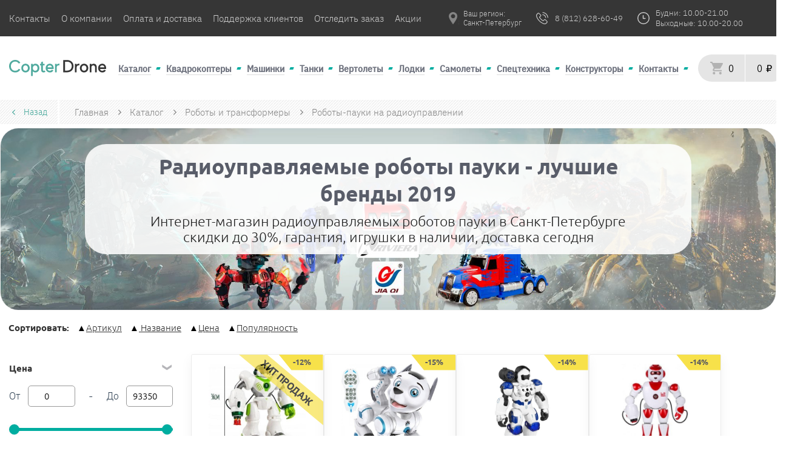

--- FILE ---
content_type: text/html; charset=UTF-8
request_url: https://copterdrone.ru/catalog/rc_robots/robots_spider_rc/
body_size: 32756
content:
<!DOCTYPE html>
<html lang="ru">
	<head>
		<meta charset="utf-8">
				<meta name="viewport" content="width=device-width, initial-scale=1.0, maximum-scale=5.0">
		<title>Робот паук на пульте управления - купить в Санкт-Петербурге в интернет магазине</title>
		<meta name="description" content="Робот паук на пульте управления - игрушки от производителя купить в офисе компании в Санкт-Петербурге, со скидкой от 2290 до 28190 рублей или в кредит. Описание, Комплектация и Характеристики:✓ Легко складывается ✓ Понравится ребенку итд.">
		<link rel="icon" type="image/PNG" href="/copter/favicon.png">
				<link rel="stylesheet" async href="/copter/res/css/style.min.css?v7">
		<link rel="canonical" href="https://copterdrone.ru/catalog/rc_robots/robots_spider_rc/">

		<meta name="yandex-verification" content="edfdf70c6008bcc0" />

		  						<script type="text/javascript">
			setTimeout(() => {
				(function(m,e,t,r,i,k,a){m[i]=m[i]||function(){(m[i].a=m[i].a||[]).push(arguments)};
					m[i].l=1*new Date();
					for (var j = 0; j < document.scripts.length; j++) {if (document.scripts[j].src === r) { return; }}
					k=e.createElement(t),a=e.getElementsByTagName(t)[0],k.async=1,k.src=r,a.parentNode.insertBefore(k,a)})
					(window, document, "script", "https://mc.yandex.ru/metrika/tag.js", "ym");
					ym(31974626, "init", {
						clickmap:true,
						trackLinks:true,
						accurateTrackBounce:true,
						webvisor:true,
						ecommerce:"dataLayer"
					});
			}, 10);
		</script>

		<noscript><div><img src="https://mc.yandex.ru/watch/31974626" style="position:absolute; left:-9999px;" alt="" /></div></noscript>
		
		<!-- Google tag (gtag.js) -->
		<script async src="https://www.googletagmanager.com/gtag/js?id=G-1MBRFKMTN7"></script>
		<script>
		window.dataLayer = window.dataLayer || [];
		function gtag(){dataLayer.push(arguments);}
		gtag('js', new Date());

		gtag('config', 'G-1MBRFKMTN7');
		</script>
	</head>
	<body>

		
<header>
	
	<div class="header-top-info">
		<div class="header-top-info__wrap">
			<div class="header-logo-mob">
				<a href="/">
					<img src="/copter/res/image/logo-mob.svg" width="50" height="31" loading="lazy" alt="logo">
				</a>
			</div>
			<ul class="header-top-info__links">
				<li class="n-first-2">
					<a href="/about">Контакты</a>
				</li>
				<li class="n-first-2">
					<a href="/o-kompanii">О компании</a>
				</li>
				<li class="n-first-2">
					<a href="/payment-and-delivery">Оплата и доставка</a>
				</li>
				<li class="n-last-2">
					<a href="/support_and_help">Поддержка клиентов</a>
				</li>
				<li class="n-last-2">
					<a href="/tracking">Отследить заказ</a>
				</li>
				<li class="n-last-2">
					<a href="/catalog/akcionnye-tovary">Акции</a>
				</li>
			</ul>
			<div class="header-top-info__contacts">
				<div class="header-top-info__city">
					<a id="flipcity1" href="#">
						<img src="/copter/res/image/location-selection--grey.png" alt="location" width="20" height="20">
						<input type="hidden" id="sessionCity" value="" />
						<p>Ваш регион:
							<br>
							<span>Санкт-Петербург</span>
						</p>
					</a>
					<p></p>
				</div>
									<div itemscope itemtype="http://schema.org/Organization" style="display: none;">
						<meta itemprop="name" content="CopterDrone"/>
						<div itemprop="address" itemscope itemtype="http://schema.org/PostalAddress">
							<meta itemprop="addressLocality" content="Санкт-Петербург"/>
						</div>
						<meta itemprop="telephone" content="+7-812-628-60-49"/>
					</div>
												<div class="checkYesNo hidden-content">
					<a id="flipcity2" href="#"></a>
					<div class="locality-tooltip" id="locality-tooltip">
						<a id="flipcity3" href="#">
							<span id="checkercityYesNo"></span>,&nbsp;угадали?
						</a>
						<a href="javascript:void(0);" class="yesNoyes">Да</a>&nbsp;
						<a href="javascript:void(0);" class="yesNono">Нет</a>
						<div class="locality-arrow"></div>
					</div>

				</div>


				<div class="city_modal swiper-button-lock" id="city-choise">
	<input type="text" id="city-choise-input" placeholder="Искать вручную">
	<div id="city-choise--close-btn"></div>
	<ul class="city_list" id="theList">
		<p class="city_modal__description">От выбранного города зависят наличие товара, способы получения заказа и адреса пунктов выдачи товаров
		</p>
		<div class="city_list--container">

							<li>
					<a href="javascript:void(0)" class="city_list-item">
						<strong>Санкт-Петербург</strong>
					</a>
				</li>
							<li>
					<a href="javascript:void(0)" class="city_list-item">
						<strong>Москва</strong>
					</a>
				</li>
							<li>
					<a href="javascript:void(0)" class="city_list-item">
						<strong>Майкоп</strong>
					</a>
				</li>
							<li>
					<a href="javascript:void(0)" class="city_list-item">
						<strong>Уфа</strong>
					</a>
				</li>
							<li>
					<a href="javascript:void(0)" class="city_list-item">
						<strong>Улан-Удэ</strong>
					</a>
				</li>
							<li>
					<a href="javascript:void(0)" class="city_list-item">
						<strong>Пермь</strong>
					</a>
				</li>
							<li>
					<a href="javascript:void(0)" class="city_list-item">
						<strong>Псков</strong>
					</a>
				</li>
							<li>
					<a href="javascript:void(0)" class="city_list-item">
						<strong>Ростов-на-Дону</strong>
					</a>
				</li>
							<li>
					<a href="javascript:void(0)" class="city_list-item">
						<strong>Рязань</strong>
					</a>
				</li>
							<li>
					<a href="javascript:void(0)" class="city_list-item">
						<strong>Самара</strong>
					</a>
				</li>
							<li>
					<a href="javascript:void(0)" class="city_list-item">
						<strong>Саратов</strong>
					</a>
				</li>
							<li>
					<a href="javascript:void(0)" class="city_list-item">
						<strong>Южно-Сахалинск</strong>
					</a>
				</li>
							<li>
					<a href="javascript:void(0)" class="city_list-item">
						<strong>Екатеринбург</strong>
					</a>
				</li>
							<li>
					<a href="javascript:void(0)" class="city_list-item">
						<strong>Абакан</strong>
					</a>
				</li>
							<li>
					<a href="javascript:void(0)" class="city_list-item">
						<strong>Альметьевск</strong>
					</a>
				</li>
							<li>
					<a href="javascript:void(0)" class="city_list-item">
						<strong>Ангарск</strong>
					</a>
				</li>
							<li>
					<a href="javascript:void(0)" class="city_list-item">
						<strong>Арзамас</strong>
					</a>
				</li>
							<li>
					<a href="javascript:void(0)" class="city_list-item">
						<strong>Армавир</strong>
					</a>
				</li>
							<li>
					<a href="javascript:void(0)" class="city_list-item">
						<strong>Архангельск</strong>
					</a>
				</li>
							<li>
					<a href="javascript:void(0)" class="city_list-item">
						<strong>Ачинск</strong>
					</a>
				</li>
							<li>
					<a href="javascript:void(0)" class="city_list-item">
						<strong>Балаково</strong>
					</a>
				</li>
							<li>
					<a href="javascript:void(0)" class="city_list-item">
						<strong>Балашиха</strong>
					</a>
				</li>
							<li>
					<a href="javascript:void(0)" class="city_list-item">
						<strong>Барнаул</strong>
					</a>
				</li>
							<li>
					<a href="javascript:void(0)" class="city_list-item">
						<strong>Батайск</strong>
					</a>
				</li>
							<li>
					<a href="javascript:void(0)" class="city_list-item">
						<strong>Белгород</strong>
					</a>
				</li>
							<li>
					<a href="javascript:void(0)" class="city_list-item">
						<strong>Бердск</strong>
					</a>
				</li>
							<li>
					<a href="javascript:void(0)" class="city_list-item">
						<strong>Березники</strong>
					</a>
				</li>
							<li>
					<a href="javascript:void(0)" class="city_list-item">
						<strong>Бийск</strong>
					</a>
				</li>
							<li>
					<a href="javascript:void(0)" class="city_list-item">
						<strong>Братск</strong>
					</a>
				</li>
							<li>
					<a href="javascript:void(0)" class="city_list-item">
						<strong>Брянск</strong>
					</a>
				</li>
							<li>
					<a href="javascript:void(0)" class="city_list-item">
						<strong>Великий Новгород</strong>
					</a>
				</li>
							<li>
					<a href="javascript:void(0)" class="city_list-item">
						<strong>Владивосток</strong>
					</a>
				</li>
							<li>
					<a href="javascript:void(0)" class="city_list-item">
						<strong>Владикавказ</strong>
					</a>
				</li>
							<li>
					<a href="javascript:void(0)" class="city_list-item">
						<strong>Владимир</strong>
					</a>
				</li>
							<li>
					<a href="javascript:void(0)" class="city_list-item">
						<strong>Волгоград</strong>
					</a>
				</li>
							<li>
					<a href="javascript:void(0)" class="city_list-item">
						<strong>Волгодонск</strong>
					</a>
				</li>
							<li>
					<a href="javascript:void(0)" class="city_list-item">
						<strong>Волжский</strong>
					</a>
				</li>
							<li>
					<a href="javascript:void(0)" class="city_list-item">
						<strong>Вологда</strong>
					</a>
				</li>
							<li>
					<a href="javascript:void(0)" class="city_list-item">
						<strong>Воронеж</strong>
					</a>
				</li>
							<li>
					<a href="javascript:void(0)" class="city_list-item">
						<strong>Грозный</strong>
					</a>
				</li>
							<li>
					<a href="javascript:void(0)" class="city_list-item">
						<strong>Дербент</strong>
					</a>
				</li>
							<li>
					<a href="javascript:void(0)" class="city_list-item">
						<strong>Дзержинск</strong>
					</a>
				</li>
							<li>
					<a href="javascript:void(0)" class="city_list-item">
						<strong>Димитровград</strong>
					</a>
				</li>
							<li>
					<a href="javascript:void(0)" class="city_list-item">
						<strong>Домодедово</strong>
					</a>
				</li>
							<li>
					<a href="javascript:void(0)" class="city_list-item">
						<strong>Евпатория</strong>
					</a>
				</li>
							<li>
					<a href="javascript:void(0)" class="city_list-item">
						<strong>Елец</strong>
					</a>
				</li>
							<li>
					<a href="javascript:void(0)" class="city_list-item">
						<strong>Елец</strong>
					</a>
				</li>
							<li>
					<a href="javascript:void(0)" class="city_list-item">
						<strong>Ессентуки</strong>
					</a>
				</li>
							<li>
					<a href="javascript:void(0)" class="city_list-item">
						<strong>Жуковский</strong>
					</a>
				</li>
							<li>
					<a href="javascript:void(0)" class="city_list-item">
						<strong>Златоуст</strong>
					</a>
				</li>
							<li>
					<a href="javascript:void(0)" class="city_list-item">
						<strong>Иваново</strong>
					</a>
				</li>
							<li>
					<a href="javascript:void(0)" class="city_list-item">
						<strong>Ижевск</strong>
					</a>
				</li>
							<li>
					<a href="javascript:void(0)" class="city_list-item">
						<strong>Иркутск</strong>
					</a>
				</li>
							<li>
					<a href="javascript:void(0)" class="city_list-item">
						<strong>Йошкар-Ола</strong>
					</a>
				</li>
							<li>
					<a href="javascript:void(0)" class="city_list-item">
						<strong>Казань</strong>
					</a>
				</li>
							<li>
					<a href="javascript:void(0)" class="city_list-item">
						<strong>Калининград</strong>
					</a>
				</li>
							<li>
					<a href="javascript:void(0)" class="city_list-item">
						<strong>Калуга</strong>
					</a>
				</li>
							<li>
					<a href="javascript:void(0)" class="city_list-item">
						<strong>Камышин</strong>
					</a>
				</li>
							<li>
					<a href="javascript:void(0)" class="city_list-item">
						<strong>Каспийск</strong>
					</a>
				</li>
							<li>
					<a href="javascript:void(0)" class="city_list-item">
						<strong>Кемерово</strong>
					</a>
				</li>
							<li>
					<a href="javascript:void(0)" class="city_list-item">
						<strong>Керчь</strong>
					</a>
				</li>
							<li>
					<a href="javascript:void(0)" class="city_list-item">
						<strong>Кисловодск</strong>
					</a>
				</li>
							<li>
					<a href="javascript:void(0)" class="city_list-item">
						<strong>Ковров</strong>
					</a>
				</li>
							<li>
					<a href="javascript:void(0)" class="city_list-item">
						<strong>Коломна</strong>
					</a>
				</li>
							<li>
					<a href="javascript:void(0)" class="city_list-item">
						<strong>Комсомольск-на-Амуре</strong>
					</a>
				</li>
							<li>
					<a href="javascript:void(0)" class="city_list-item">
						<strong>Копейск</strong>
					</a>
				</li>
							<li>
					<a href="javascript:void(0)" class="city_list-item">
						<strong>Кострома</strong>
					</a>
				</li>
							<li>
					<a href="javascript:void(0)" class="city_list-item">
						<strong>Красногорск</strong>
					</a>
				</li>
							<li>
					<a href="javascript:void(0)" class="city_list-item">
						<strong>Краснодар</strong>
					</a>
				</li>
							<li>
					<a href="javascript:void(0)" class="city_list-item">
						<strong>Красноярск</strong>
					</a>
				</li>
							<li>
					<a href="javascript:void(0)" class="city_list-item">
						<strong>Курган</strong>
					</a>
				</li>
							<li>
					<a href="javascript:void(0)" class="city_list-item">
						<strong>Кызыл</strong>
					</a>
				</li>
							<li>
					<a href="javascript:void(0)" class="city_list-item">
						<strong>Липецк</strong>
					</a>
				</li>
							<li>
					<a href="javascript:void(0)" class="city_list-item">
						<strong>Люберцы</strong>
					</a>
				</li>
							<li>
					<a href="javascript:void(0)" class="city_list-item">
						<strong>Магнитогорск</strong>
					</a>
				</li>
							<li>
					<a href="javascript:void(0)" class="city_list-item">
						<strong>Махачкала</strong>
					</a>
				</li>
							<li>
					<a href="javascript:void(0)" class="city_list-item">
						<strong>Миасс</strong>
					</a>
				</li>
							<li>
					<a href="javascript:void(0)" class="city_list-item">
						<strong>Мурманск</strong>
					</a>
				</li>
							<li>
					<a href="javascript:void(0)" class="city_list-item">
						<strong>Муром</strong>
					</a>
				</li>
							<li>
					<a href="javascript:void(0)" class="city_list-item">
						<strong>Мытищи</strong>
					</a>
				</li>
							<li>
					<a href="javascript:void(0)" class="city_list-item">
						<strong>Набережные Челны</strong>
					</a>
				</li>
							<li>
					<a href="javascript:void(0)" class="city_list-item">
						<strong>Назрань</strong>
					</a>
				</li>
							<li>
					<a href="javascript:void(0)" class="city_list-item">
						<strong>Нальчик</strong>
					</a>
				</li>
							<li>
					<a href="javascript:void(0)" class="city_list-item">
						<strong>Москва</strong>
					</a>
				</li>
							<li>
					<a href="javascript:void(0)" class="city_list-item">
						<strong>Санкт-Петербург</strong>
					</a>
				</li>
							<li>
					<a href="javascript:void(0)" class="city_list-item">
						<strong>Майкоп</strong>
					</a>
				</li>
							<li>
					<a href="javascript:void(0)" class="city_list-item">
						<strong>Уфа</strong>
					</a>
				</li>
							<li>
					<a href="javascript:void(0)" class="city_list-item">
						<strong>Улан-Удэ</strong>
					</a>
				</li>
							<li>
					<a href="javascript:void(0)" class="city_list-item">
						<strong>Горно-Алтайск</strong>
					</a>
				</li>
							<li>
					<a href="javascript:void(0)" class="city_list-item">
						<strong>Орел</strong>
					</a>
				</li>
							<li>
					<a href="javascript:void(0)" class="city_list-item">
						<strong>Пенза</strong>
					</a>
				</li>
							<li>
					<a href="javascript:void(0)" class="city_list-item">
						<strong>Пермь</strong>
					</a>
				</li>
							<li>
					<a href="javascript:void(0)" class="city_list-item">
						<strong>Псков</strong>
					</a>
				</li>
							<li>
					<a href="javascript:void(0)" class="city_list-item">
						<strong>Ростов-на-Дону</strong>
					</a>
				</li>
							<li>
					<a href="javascript:void(0)" class="city_list-item">
						<strong>Рязань</strong>
					</a>
				</li>
							<li>
					<a href="javascript:void(0)" class="city_list-item">
						<strong>Самара</strong>
					</a>
				</li>
							<li>
					<a href="javascript:void(0)" class="city_list-item">
						<strong>Саратов</strong>
					</a>
				</li>
							<li>
					<a href="javascript:void(0)" class="city_list-item">
						<strong>Южно-Сахалинск</strong>
					</a>
				</li>
							<li>
					<a href="javascript:void(0)" class="city_list-item">
						<strong>Екатеринбург</strong>
					</a>
				</li>
							<li>
					<a href="javascript:void(0)" class="city_list-item">
						<strong>Ростов</strong>
					</a>
				</li>
							<li>
					<a href="javascript:void(0)" class="city_list-item">
						<strong>Абакан</strong>
					</a>
				</li>
							<li>
					<a href="javascript:void(0)" class="city_list-item">
						<strong>Азов</strong>
					</a>
				</li>
							<li>
					<a href="javascript:void(0)" class="city_list-item">
						<strong>Александров</strong>
					</a>
				</li>
							<li>
					<a href="javascript:void(0)" class="city_list-item">
						<strong>Алексин</strong>
					</a>
				</li>
							<li>
					<a href="javascript:void(0)" class="city_list-item">
						<strong>Альметьевск</strong>
					</a>
				</li>
							<li>
					<a href="javascript:void(0)" class="city_list-item">
						<strong>Анапа</strong>
					</a>
				</li>
							<li>
					<a href="javascript:void(0)" class="city_list-item">
						<strong>Ангарск</strong>
					</a>
				</li>
							<li>
					<a href="javascript:void(0)" class="city_list-item">
						<strong>Анжеро-Судженск</strong>
					</a>
				</li>
							<li>
					<a href="javascript:void(0)" class="city_list-item">
						<strong>Апатиты</strong>
					</a>
				</li>
							<li>
					<a href="javascript:void(0)" class="city_list-item">
						<strong>Арзамас</strong>
					</a>
				</li>
							<li>
					<a href="javascript:void(0)" class="city_list-item">
						<strong>Армавир</strong>
					</a>
				</li>
							<li>
					<a href="javascript:void(0)" class="city_list-item">
						<strong>Арсеньев</strong>
					</a>
				</li>
							<li>
					<a href="javascript:void(0)" class="city_list-item">
						<strong>Артем</strong>
					</a>
				</li>
							<li>
					<a href="javascript:void(0)" class="city_list-item">
						<strong>Архангельск</strong>
					</a>
				</li>
							<li>
					<a href="javascript:void(0)" class="city_list-item">
						<strong>Асбест</strong>
					</a>
				</li>
							<li>
					<a href="javascript:void(0)" class="city_list-item">
						<strong>Астрахань</strong>
					</a>
				</li>
							<li>
					<a href="javascript:void(0)" class="city_list-item">
						<strong>Ачинск</strong>
					</a>
				</li>
							<li>
					<a href="javascript:void(0)" class="city_list-item">
						<strong>Балаково</strong>
					</a>
				</li>
							<li>
					<a href="javascript:void(0)" class="city_list-item">
						<strong>Балахна</strong>
					</a>
				</li>
							<li>
					<a href="javascript:void(0)" class="city_list-item">
						<strong>Балашиха</strong>
					</a>
				</li>
							<li>
					<a href="javascript:void(0)" class="city_list-item">
						<strong>Балашов</strong>
					</a>
				</li>
							<li>
					<a href="javascript:void(0)" class="city_list-item">
						<strong>Барнаул</strong>
					</a>
				</li>
							<li>
					<a href="javascript:void(0)" class="city_list-item">
						<strong>Батайск</strong>
					</a>
				</li>
							<li>
					<a href="javascript:void(0)" class="city_list-item">
						<strong>Белгород</strong>
					</a>
				</li>
							<li>
					<a href="javascript:void(0)" class="city_list-item">
						<strong>Белебей</strong>
					</a>
				</li>
							<li>
					<a href="javascript:void(0)" class="city_list-item">
						<strong>Белово</strong>
					</a>
				</li>
							<li>
					<a href="javascript:void(0)" class="city_list-item">
						<strong>Белогорск (Амурская область)</strong>
					</a>
				</li>
							<li>
					<a href="javascript:void(0)" class="city_list-item">
						<strong>Белорецк</strong>
					</a>
				</li>
							<li>
					<a href="javascript:void(0)" class="city_list-item">
						<strong>Белореченск</strong>
					</a>
				</li>
							<li>
					<a href="javascript:void(0)" class="city_list-item">
						<strong>Бердск</strong>
					</a>
				</li>
							<li>
					<a href="javascript:void(0)" class="city_list-item">
						<strong>Березники</strong>
					</a>
				</li>
							<li>
					<a href="javascript:void(0)" class="city_list-item">
						<strong>Березовский (Свердловская область)</strong>
					</a>
				</li>
							<li>
					<a href="javascript:void(0)" class="city_list-item">
						<strong>Бийск</strong>
					</a>
				</li>
							<li>
					<a href="javascript:void(0)" class="city_list-item">
						<strong>Биробиджан</strong>
					</a>
				</li>
							<li>
					<a href="javascript:void(0)" class="city_list-item">
						<strong>Благовещенск (Амурская область)</strong>
					</a>
				</li>
							<li>
					<a href="javascript:void(0)" class="city_list-item">
						<strong>Бор</strong>
					</a>
				</li>
							<li>
					<a href="javascript:void(0)" class="city_list-item">
						<strong>Борисоглебск</strong>
					</a>
				</li>
							<li>
					<a href="javascript:void(0)" class="city_list-item">
						<strong>Боровичи</strong>
					</a>
				</li>
							<li>
					<a href="javascript:void(0)" class="city_list-item">
						<strong>Братск</strong>
					</a>
				</li>
							<li>
					<a href="javascript:void(0)" class="city_list-item">
						<strong>Брянск</strong>
					</a>
				</li>
							<li>
					<a href="javascript:void(0)" class="city_list-item">
						<strong>Бугульма</strong>
					</a>
				</li>
							<li>
					<a href="javascript:void(0)" class="city_list-item">
						<strong>Буденновск</strong>
					</a>
				</li>
							<li>
					<a href="javascript:void(0)" class="city_list-item">
						<strong>Бузулук</strong>
					</a>
				</li>
							<li>
					<a href="javascript:void(0)" class="city_list-item">
						<strong>Буйнакск</strong>
					</a>
				</li>
							<li>
					<a href="javascript:void(0)" class="city_list-item">
						<strong>Великие Луки</strong>
					</a>
				</li>
							<li>
					<a href="javascript:void(0)" class="city_list-item">
						<strong>Великий Новгород</strong>
					</a>
				</li>
							<li>
					<a href="javascript:void(0)" class="city_list-item">
						<strong>Верхняя Пышма</strong>
					</a>
				</li>
							<li>
					<a href="javascript:void(0)" class="city_list-item">
						<strong>Видное</strong>
					</a>
				</li>
							<li>
					<a href="javascript:void(0)" class="city_list-item">
						<strong>Владивосток</strong>
					</a>
				</li>
							<li>
					<a href="javascript:void(0)" class="city_list-item">
						<strong>Владикавказ</strong>
					</a>
				</li>
							<li>
					<a href="javascript:void(0)" class="city_list-item">
						<strong>Владимир</strong>
					</a>
				</li>
							<li>
					<a href="javascript:void(0)" class="city_list-item">
						<strong>Волгоград</strong>
					</a>
				</li>
							<li>
					<a href="javascript:void(0)" class="city_list-item">
						<strong>Волгодонск</strong>
					</a>
				</li>
							<li>
					<a href="javascript:void(0)" class="city_list-item">
						<strong>Волжск</strong>
					</a>
				</li>
							<li>
					<a href="javascript:void(0)" class="city_list-item">
						<strong>Волжский</strong>
					</a>
				</li>
							<li>
					<a href="javascript:void(0)" class="city_list-item">
						<strong>Вологда</strong>
					</a>
				</li>
							<li>
					<a href="javascript:void(0)" class="city_list-item">
						<strong>Вольск</strong>
					</a>
				</li>
							<li>
					<a href="javascript:void(0)" class="city_list-item">
						<strong>Воркута</strong>
					</a>
				</li>
							<li>
					<a href="javascript:void(0)" class="city_list-item">
						<strong>Воронеж</strong>
					</a>
				</li>
							<li>
					<a href="javascript:void(0)" class="city_list-item">
						<strong>Воскресенск</strong>
					</a>
				</li>
							<li>
					<a href="javascript:void(0)" class="city_list-item">
						<strong>Воткинск</strong>
					</a>
				</li>
							<li>
					<a href="javascript:void(0)" class="city_list-item">
						<strong>Всеволожск</strong>
					</a>
				</li>
							<li>
					<a href="javascript:void(0)" class="city_list-item">
						<strong>Выборг</strong>
					</a>
				</li>
							<li>
					<a href="javascript:void(0)" class="city_list-item">
						<strong>Выкса</strong>
					</a>
				</li>
							<li>
					<a href="javascript:void(0)" class="city_list-item">
						<strong>Вязьма</strong>
					</a>
				</li>
							<li>
					<a href="javascript:void(0)" class="city_list-item">
						<strong>Гатчина</strong>
					</a>
				</li>
							<li>
					<a href="javascript:void(0)" class="city_list-item">
						<strong>Геленджик</strong>
					</a>
				</li>
							<li>
					<a href="javascript:void(0)" class="city_list-item">
						<strong>Георгиевск</strong>
					</a>
				</li>
							<li>
					<a href="javascript:void(0)" class="city_list-item">
						<strong>Глазов</strong>
					</a>
				</li>
							<li>
					<a href="javascript:void(0)" class="city_list-item">
						<strong>Грозный</strong>
					</a>
				</li>
							<li>
					<a href="javascript:void(0)" class="city_list-item">
						<strong>Губкин</strong>
					</a>
				</li>
							<li>
					<a href="javascript:void(0)" class="city_list-item">
						<strong>Гудермес</strong>
					</a>
				</li>
							<li>
					<a href="javascript:void(0)" class="city_list-item">
						<strong>Гуково</strong>
					</a>
				</li>
							<li>
					<a href="javascript:void(0)" class="city_list-item">
						<strong>Гусь-Хрустальный</strong>
					</a>
				</li>
							<li>
					<a href="javascript:void(0)" class="city_list-item">
						<strong>Дербент</strong>
					</a>
				</li>
							<li>
					<a href="javascript:void(0)" class="city_list-item">
						<strong>Дзержинск</strong>
					</a>
				</li>
							<li>
					<a href="javascript:void(0)" class="city_list-item">
						<strong>Димитровград</strong>
					</a>
				</li>
							<li>
					<a href="javascript:void(0)" class="city_list-item">
						<strong>Дмитров</strong>
					</a>
				</li>
							<li>
					<a href="javascript:void(0)" class="city_list-item">
						<strong>Долгопрудный</strong>
					</a>
				</li>
							<li>
					<a href="javascript:void(0)" class="city_list-item">
						<strong>Домодедово</strong>
					</a>
				</li>
							<li>
					<a href="javascript:void(0)" class="city_list-item">
						<strong>Донской</strong>
					</a>
				</li>
							<li>
					<a href="javascript:void(0)" class="city_list-item">
						<strong>Дубна</strong>
					</a>
				</li>
							<li>
					<a href="javascript:void(0)" class="city_list-item">
						<strong>Евпатория</strong>
					</a>
				</li>
							<li>
					<a href="javascript:void(0)" class="city_list-item">
						<strong>Егорьевск</strong>
					</a>
				</li>
							<li>
					<a href="javascript:void(0)" class="city_list-item">
						<strong>Ейск</strong>
					</a>
				</li>
							<li>
					<a href="javascript:void(0)" class="city_list-item">
						<strong>Елабуга</strong>
					</a>
				</li>
							<li>
					<a href="javascript:void(0)" class="city_list-item">
						<strong>Елец</strong>
					</a>
				</li>
							<li>
					<a href="javascript:void(0)" class="city_list-item">
						<strong>Ессентуки</strong>
					</a>
				</li>
							<li>
					<a href="javascript:void(0)" class="city_list-item">
						<strong>Железногорск (Красноярский край)</strong>
					</a>
				</li>
							<li>
					<a href="javascript:void(0)" class="city_list-item">
						<strong>Железногорск (Курская область)</strong>
					</a>
				</li>
							<li>
					<a href="javascript:void(0)" class="city_list-item">
						<strong>Жигулевск</strong>
					</a>
				</li>
							<li>
					<a href="javascript:void(0)" class="city_list-item">
						<strong>Жуковский</strong>
					</a>
				</li>
							<li>
					<a href="javascript:void(0)" class="city_list-item">
						<strong>Заречный</strong>
					</a>
				</li>
							<li>
					<a href="javascript:void(0)" class="city_list-item">
						<strong>Зеленогорск</strong>
					</a>
				</li>
							<li>
					<a href="javascript:void(0)" class="city_list-item">
						<strong>Зеленодольск</strong>
					</a>
				</li>
							<li>
					<a href="javascript:void(0)" class="city_list-item">
						<strong>Златоуст</strong>
					</a>
				</li>
							<li>
					<a href="javascript:void(0)" class="city_list-item">
						<strong>Иваново</strong>
					</a>
				</li>
							<li>
					<a href="javascript:void(0)" class="city_list-item">
						<strong>Ивантеевка</strong>
					</a>
				</li>
							<li>
					<a href="javascript:void(0)" class="city_list-item">
						<strong>Ижевск</strong>
					</a>
				</li>
							<li>
					<a href="javascript:void(0)" class="city_list-item">
						<strong>Избербаш</strong>
					</a>
				</li>
							<li>
					<a href="javascript:void(0)" class="city_list-item">
						<strong>Иркутск</strong>
					</a>
				</li>
							<li>
					<a href="javascript:void(0)" class="city_list-item">
						<strong>Искитим</strong>
					</a>
				</li>
							<li>
					<a href="javascript:void(0)" class="city_list-item">
						<strong>Ишим</strong>
					</a>
				</li>
							<li>
					<a href="javascript:void(0)" class="city_list-item">
						<strong>Ишимбай</strong>
					</a>
				</li>
							<li>
					<a href="javascript:void(0)" class="city_list-item">
						<strong>Йошкар-Ола</strong>
					</a>
				</li>
							<li>
					<a href="javascript:void(0)" class="city_list-item">
						<strong>Казань</strong>
					</a>
				</li>
							<li>
					<a href="javascript:void(0)" class="city_list-item">
						<strong>Калининград</strong>
					</a>
				</li>
							<li>
					<a href="javascript:void(0)" class="city_list-item">
						<strong>Калуга</strong>
					</a>
				</li>
							<li>
					<a href="javascript:void(0)" class="city_list-item">
						<strong>Каменск-Уральский</strong>
					</a>
				</li>
							<li>
					<a href="javascript:void(0)" class="city_list-item">
						<strong>Каменск-Шахтинский</strong>
					</a>
				</li>
							<li>
					<a href="javascript:void(0)" class="city_list-item">
						<strong>Камышин</strong>
					</a>
				</li>
							<li>
					<a href="javascript:void(0)" class="city_list-item">
						<strong>Канск</strong>
					</a>
				</li>
							<li>
					<a href="javascript:void(0)" class="city_list-item">
						<strong>Каспийск</strong>
					</a>
				</li>
							<li>
					<a href="javascript:void(0)" class="city_list-item">
						<strong>Кемерово</strong>
					</a>
				</li>
							<li>
					<a href="javascript:void(0)" class="city_list-item">
						<strong>Керчь</strong>
					</a>
				</li>
							<li>
					<a href="javascript:void(0)" class="city_list-item">
						<strong>Кинешма</strong>
					</a>
				</li>
							<li>
					<a href="javascript:void(0)" class="city_list-item">
						<strong>Кириши</strong>
					</a>
				</li>
							<li>
					<a href="javascript:void(0)" class="city_list-item">
						<strong>Киров (Кировская область)</strong>
					</a>
				</li>
							<li>
					<a href="javascript:void(0)" class="city_list-item">
						<strong>Кирово-Чепецк</strong>
					</a>
				</li>
							<li>
					<a href="javascript:void(0)" class="city_list-item">
						<strong>Киселевск</strong>
					</a>
				</li>
							<li>
					<a href="javascript:void(0)" class="city_list-item">
						<strong>Кисловодск</strong>
					</a>
				</li>
							<li>
					<a href="javascript:void(0)" class="city_list-item">
						<strong>Клин</strong>
					</a>
				</li>
							<li>
					<a href="javascript:void(0)" class="city_list-item">
						<strong>Клинцы</strong>
					</a>
				</li>
							<li>
					<a href="javascript:void(0)" class="city_list-item">
						<strong>Ковров</strong>
					</a>
				</li>
							<li>
					<a href="javascript:void(0)" class="city_list-item">
						<strong>Когалым</strong>
					</a>
				</li>
							<li>
					<a href="javascript:void(0)" class="city_list-item">
						<strong>Коломна</strong>
					</a>
				</li>
							<li>
					<a href="javascript:void(0)" class="city_list-item">
						<strong>Комсомольск-на-Амуре</strong>
					</a>
				</li>
							<li>
					<a href="javascript:void(0)" class="city_list-item">
						<strong>Копейск</strong>
					</a>
				</li>
							<li>
					<a href="javascript:void(0)" class="city_list-item">
						<strong>Королев</strong>
					</a>
				</li>
							<li>
					<a href="javascript:void(0)" class="city_list-item">
						<strong>Кострома</strong>
					</a>
				</li>
							<li>
					<a href="javascript:void(0)" class="city_list-item">
						<strong>Котлас</strong>
					</a>
				</li>
							<li>
					<a href="javascript:void(0)" class="city_list-item">
						<strong>Красногорск</strong>
					</a>
				</li>
							<li>
					<a href="javascript:void(0)" class="city_list-item">
						<strong>Краснодар</strong>
					</a>
				</li>
							<li>
					<a href="javascript:void(0)" class="city_list-item">
						<strong>Краснокаменск</strong>
					</a>
				</li>
							<li>
					<a href="javascript:void(0)" class="city_list-item">
						<strong>Краснокамск</strong>
					</a>
				</li>
							<li>
					<a href="javascript:void(0)" class="city_list-item">
						<strong>Краснотурьинск</strong>
					</a>
				</li>
							<li>
					<a href="javascript:void(0)" class="city_list-item">
						<strong>Красноярск</strong>
					</a>
				</li>
							<li>
					<a href="javascript:void(0)" class="city_list-item">
						<strong>Кропоткин</strong>
					</a>
				</li>
							<li>
					<a href="javascript:void(0)" class="city_list-item">
						<strong>Крымск</strong>
					</a>
				</li>
							<li>
					<a href="javascript:void(0)" class="city_list-item">
						<strong>Кстово</strong>
					</a>
				</li>
							<li>
					<a href="javascript:void(0)" class="city_list-item">
						<strong>Кузнецк</strong>
					</a>
				</li>
							<li>
					<a href="javascript:void(0)" class="city_list-item">
						<strong>Кумертау</strong>
					</a>
				</li>
							<li>
					<a href="javascript:void(0)" class="city_list-item">
						<strong>Кунгур</strong>
					</a>
				</li>
							<li>
					<a href="javascript:void(0)" class="city_list-item">
						<strong>Курган</strong>
					</a>
				</li>
							<li>
					<a href="javascript:void(0)" class="city_list-item">
						<strong>Курск</strong>
					</a>
				</li>
							<li>
					<a href="javascript:void(0)" class="city_list-item">
						<strong>Кызыл</strong>
					</a>
				</li>
							<li>
					<a href="javascript:void(0)" class="city_list-item">
						<strong>Лабинск</strong>
					</a>
				</li>
							<li>
					<a href="javascript:void(0)" class="city_list-item">
						<strong>Лениногорск</strong>
					</a>
				</li>
							<li>
					<a href="javascript:void(0)" class="city_list-item">
						<strong>Ленинск-Кузнецкий</strong>
					</a>
				</li>
							<li>
					<a href="javascript:void(0)" class="city_list-item">
						<strong>Лесосибирск</strong>
					</a>
				</li>
							<li>
					<a href="javascript:void(0)" class="city_list-item">
						<strong>Липецк</strong>
					</a>
				</li>
							<li>
					<a href="javascript:void(0)" class="city_list-item">
						<strong>Лиски</strong>
					</a>
				</li>
							<li>
					<a href="javascript:void(0)" class="city_list-item">
						<strong>Лобня</strong>
					</a>
				</li>
							<li>
					<a href="javascript:void(0)" class="city_list-item">
						<strong>Лысьва</strong>
					</a>
				</li>
							<li>
					<a href="javascript:void(0)" class="city_list-item">
						<strong>Лыткарино</strong>
					</a>
				</li>
							<li>
					<a href="javascript:void(0)" class="city_list-item">
						<strong>Люберцы</strong>
					</a>
				</li>
							<li>
					<a href="javascript:void(0)" class="city_list-item">
						<strong>Магадан</strong>
					</a>
				</li>
							<li>
					<a href="javascript:void(0)" class="city_list-item">
						<strong>Магнитогорск</strong>
					</a>
				</li>
							<li>
					<a href="javascript:void(0)" class="city_list-item">
						<strong>Махачкала</strong>
					</a>
				</li>
							<li>
					<a href="javascript:void(0)" class="city_list-item">
						<strong>Междуреченск</strong>
					</a>
				</li>
							<li>
					<a href="javascript:void(0)" class="city_list-item">
						<strong>Мелеуз</strong>
					</a>
				</li>
							<li>
					<a href="javascript:void(0)" class="city_list-item">
						<strong>Миасс</strong>
					</a>
				</li>
							<li>
					<a href="javascript:void(0)" class="city_list-item">
						<strong>Минеральные Воды</strong>
					</a>
				</li>
							<li>
					<a href="javascript:void(0)" class="city_list-item">
						<strong>Минусинск</strong>
					</a>
				</li>
							<li>
					<a href="javascript:void(0)" class="city_list-item">
						<strong>Михайловка</strong>
					</a>
				</li>
							<li>
					<a href="javascript:void(0)" class="city_list-item">
						<strong>Михайловск (Ставропольский край)</strong>
					</a>
				</li>
							<li>
					<a href="javascript:void(0)" class="city_list-item">
						<strong>Мичуринск</strong>
					</a>
				</li>
							<li>
					<a href="javascript:void(0)" class="city_list-item">
						<strong>Мурманск</strong>
					</a>
				</li>
							<li>
					<a href="javascript:void(0)" class="city_list-item">
						<strong>Муром</strong>
					</a>
				</li>
							<li>
					<a href="javascript:void(0)" class="city_list-item">
						<strong>Мытищи</strong>
					</a>
				</li>
							<li>
					<a href="javascript:void(0)" class="city_list-item">
						<strong>Набережные Челны</strong>
					</a>
				</li>
							<li>
					<a href="javascript:void(0)" class="city_list-item">
						<strong>Назарово</strong>
					</a>
				</li>
							<li>
					<a href="javascript:void(0)" class="city_list-item">
						<strong>Назрань</strong>
					</a>
				</li>
							<li>
					<a href="javascript:void(0)" class="city_list-item">
						<strong>Нальчик</strong>
					</a>
				</li>
							<li>
					<a href="javascript:void(0)" class="city_list-item">
						<strong>Наро-Фоминск</strong>
					</a>
				</li>
							<li>
					<a href="javascript:void(0)" class="city_list-item">
						<strong>Находка</strong>
					</a>
				</li>
							<li>
					<a href="javascript:void(0)" class="city_list-item">
						<strong>Невинномысск</strong>
					</a>
				</li>
							<li>
					<a href="javascript:void(0)" class="city_list-item">
						<strong>Нерюнгри</strong>
					</a>
				</li>
							<li>
					<a href="javascript:void(0)" class="city_list-item">
						<strong>Нефтекамск</strong>
					</a>
				</li>
							<li>
					<a href="javascript:void(0)" class="city_list-item">
						<strong>Нефтеюганск</strong>
					</a>
				</li>
							<li>
					<a href="javascript:void(0)" class="city_list-item">
						<strong>Нижневартовск</strong>
					</a>
				</li>
							<li>
					<a href="javascript:void(0)" class="city_list-item">
						<strong>Нижнекамск</strong>
					</a>
				</li>
							<li>
					<a href="javascript:void(0)" class="city_list-item">
						<strong>Нижний Новгород</strong>
					</a>
				</li>
							<li>
					<a href="javascript:void(0)" class="city_list-item">
						<strong>Нижний Тагил</strong>
					</a>
				</li>
							<li>
					<a href="javascript:void(0)" class="city_list-item">
						<strong>Новоалтайск</strong>
					</a>
				</li>
							<li>
					<a href="javascript:void(0)" class="city_list-item">
						<strong>Новокузнецк</strong>
					</a>
				</li>
							<li>
					<a href="javascript:void(0)" class="city_list-item">
						<strong>Новокуйбышевск</strong>
					</a>
				</li>
							<li>
					<a href="javascript:void(0)" class="city_list-item">
						<strong>Новомосковск</strong>
					</a>
				</li>
							<li>
					<a href="javascript:void(0)" class="city_list-item">
						<strong>Новороссийск</strong>
					</a>
				</li>
							<li>
					<a href="javascript:void(0)" class="city_list-item">
						<strong>Новосибирск</strong>
					</a>
				</li>
							<li>
					<a href="javascript:void(0)" class="city_list-item">
						<strong>Новотроицк</strong>
					</a>
				</li>
							<li>
					<a href="javascript:void(0)" class="city_list-item">
						<strong>Новоуральск</strong>
					</a>
				</li>
							<li>
					<a href="javascript:void(0)" class="city_list-item">
						<strong>Новочебоксарск</strong>
					</a>
				</li>
							<li>
					<a href="javascript:void(0)" class="city_list-item">
						<strong>Новочеркасск</strong>
					</a>
				</li>
							<li>
					<a href="javascript:void(0)" class="city_list-item">
						<strong>Новошахтинск</strong>
					</a>
				</li>
							<li>
					<a href="javascript:void(0)" class="city_list-item">
						<strong>Новый Уренгой</strong>
					</a>
				</li>
							<li>
					<a href="javascript:void(0)" class="city_list-item">
						<strong>Ногинск</strong>
					</a>
				</li>
							<li>
					<a href="javascript:void(0)" class="city_list-item">
						<strong>Норильск</strong>
					</a>
				</li>
							<li>
					<a href="javascript:void(0)" class="city_list-item">
						<strong>Ноябрьск</strong>
					</a>
				</li>
							<li>
					<a href="javascript:void(0)" class="city_list-item">
						<strong>Нягань</strong>
					</a>
				</li>
							<li>
					<a href="javascript:void(0)" class="city_list-item">
						<strong>Обнинск</strong>
					</a>
				</li>
							<li>
					<a href="javascript:void(0)" class="city_list-item">
						<strong>Одинцово</strong>
					</a>
				</li>
							<li>
					<a href="javascript:void(0)" class="city_list-item">
						<strong>Озерск (Челябинская область)</strong>
					</a>
				</li>
							<li>
					<a href="javascript:void(0)" class="city_list-item">
						<strong>Октябрьский</strong>
					</a>
				</li>
							<li>
					<a href="javascript:void(0)" class="city_list-item">
						<strong>Омск</strong>
					</a>
				</li>
							<li>
					<a href="javascript:void(0)" class="city_list-item">
						<strong>Оренбург</strong>
					</a>
				</li>
							<li>
					<a href="javascript:void(0)" class="city_list-item">
						<strong>Орехово-Зуево</strong>
					</a>
				</li>
							<li>
					<a href="javascript:void(0)" class="city_list-item">
						<strong>Орск</strong>
					</a>
				</li>
							<li>
					<a href="javascript:void(0)" class="city_list-item">
						<strong>Павлово</strong>
					</a>
				</li>
							<li>
					<a href="javascript:void(0)" class="city_list-item">
						<strong>Павловский Посад</strong>
					</a>
				</li>
							<li>
					<a href="javascript:void(0)" class="city_list-item">
						<strong>Пенза</strong>
					</a>
				</li>
							<li>
					<a href="javascript:void(0)" class="city_list-item">
						<strong>Первоуральск</strong>
					</a>
				</li>
							<li>
					<a href="javascript:void(0)" class="city_list-item">
						<strong>Петрозаводск</strong>
					</a>
				</li>
							<li>
					<a href="javascript:void(0)" class="city_list-item">
						<strong>Петропавловск-Камчатский</strong>
					</a>
				</li>
							<li>
					<a href="javascript:void(0)" class="city_list-item">
						<strong>Подольск</strong>
					</a>
				</li>
							<li>
					<a href="javascript:void(0)" class="city_list-item">
						<strong>Полевской</strong>
					</a>
				</li>
							<li>
					<a href="javascript:void(0)" class="city_list-item">
						<strong>Прокопьевск</strong>
					</a>
				</li>
							<li>
					<a href="javascript:void(0)" class="city_list-item">
						<strong>Прохладный</strong>
					</a>
				</li>
							<li>
					<a href="javascript:void(0)" class="city_list-item">
						<strong>Пушкино</strong>
					</a>
				</li>
							<li>
					<a href="javascript:void(0)" class="city_list-item">
						<strong>Пятигорск</strong>
					</a>
				</li>
							<li>
					<a href="javascript:void(0)" class="city_list-item">
						<strong>Раменское</strong>
					</a>
				</li>
							<li>
					<a href="javascript:void(0)" class="city_list-item">
						<strong>Ревда</strong>
					</a>
				</li>
							<li>
					<a href="javascript:void(0)" class="city_list-item">
						<strong>Реутов</strong>
					</a>
				</li>
							<li>
					<a href="javascript:void(0)" class="city_list-item">
						<strong>Ржев</strong>
					</a>
				</li>
							<li>
					<a href="javascript:void(0)" class="city_list-item">
						<strong>Рославль</strong>
					</a>
				</li>
							<li>
					<a href="javascript:void(0)" class="city_list-item">
						<strong>Россошь</strong>
					</a>
				</li>
							<li>
					<a href="javascript:void(0)" class="city_list-item">
						<strong>Рубцовск</strong>
					</a>
				</li>
							<li>
					<a href="javascript:void(0)" class="city_list-item">
						<strong>Рыбинск</strong>
					</a>
				</li>
							<li>
					<a href="javascript:void(0)" class="city_list-item">
						<strong>Салават</strong>
					</a>
				</li>
							<li>
					<a href="javascript:void(0)" class="city_list-item">
						<strong>Сальск</strong>
					</a>
				</li>
							<li>
					<a href="javascript:void(0)" class="city_list-item">
						<strong>Саранск</strong>
					</a>
				</li>
							<li>
					<a href="javascript:void(0)" class="city_list-item">
						<strong>Сарапул</strong>
					</a>
				</li>
							<li>
					<a href="javascript:void(0)" class="city_list-item">
						<strong>Саров</strong>
					</a>
				</li>
							<li>
					<a href="javascript:void(0)" class="city_list-item">
						<strong>Свободный</strong>
					</a>
				</li>
							<li>
					<a href="javascript:void(0)" class="city_list-item">
						<strong>Севастополь</strong>
					</a>
				</li>
							<li>
					<a href="javascript:void(0)" class="city_list-item">
						<strong>Северодвинск</strong>
					</a>
				</li>
							<li>
					<a href="javascript:void(0)" class="city_list-item">
						<strong>Северск</strong>
					</a>
				</li>
							<li>
					<a href="javascript:void(0)" class="city_list-item">
						<strong>Сергиев Посад</strong>
					</a>
				</li>
							<li>
					<a href="javascript:void(0)" class="city_list-item">
						<strong>Серов</strong>
					</a>
				</li>
							<li>
					<a href="javascript:void(0)" class="city_list-item">
						<strong>Серпухов</strong>
					</a>
				</li>
							<li>
					<a href="javascript:void(0)" class="city_list-item">
						<strong>Сертолово</strong>
					</a>
				</li>
							<li>
					<a href="javascript:void(0)" class="city_list-item">
						<strong>Сибай</strong>
					</a>
				</li>
							<li>
					<a href="javascript:void(0)" class="city_list-item">
						<strong>Симферополь</strong>
					</a>
				</li>
							<li>
					<a href="javascript:void(0)" class="city_list-item">
						<strong>Славянск-на-Кубани</strong>
					</a>
				</li>
							<li>
					<a href="javascript:void(0)" class="city_list-item">
						<strong>Смоленск</strong>
					</a>
				</li>
							<li>
					<a href="javascript:void(0)" class="city_list-item">
						<strong>Соликамск</strong>
					</a>
				</li>
							<li>
					<a href="javascript:void(0)" class="city_list-item">
						<strong>Солнечногорск</strong>
					</a>
				</li>
							<li>
					<a href="javascript:void(0)" class="city_list-item">
						<strong>Сосновый Бор</strong>
					</a>
				</li>
							<li>
					<a href="javascript:void(0)" class="city_list-item">
						<strong>Сочи</strong>
					</a>
				</li>
							<li>
					<a href="javascript:void(0)" class="city_list-item">
						<strong>Ставрополь</strong>
					</a>
				</li>
							<li>
					<a href="javascript:void(0)" class="city_list-item">
						<strong>Старый Оскол</strong>
					</a>
				</li>
							<li>
					<a href="javascript:void(0)" class="city_list-item">
						<strong>Стерлитамак</strong>
					</a>
				</li>
							<li>
					<a href="javascript:void(0)" class="city_list-item">
						<strong>Ступино</strong>
					</a>
				</li>
							<li>
					<a href="javascript:void(0)" class="city_list-item">
						<strong>Сургут</strong>
					</a>
				</li>
							<li>
					<a href="javascript:void(0)" class="city_list-item">
						<strong>Сызрань</strong>
					</a>
				</li>
							<li>
					<a href="javascript:void(0)" class="city_list-item">
						<strong>Сыктывкар</strong>
					</a>
				</li>
							<li>
					<a href="javascript:void(0)" class="city_list-item">
						<strong>Таганрог</strong>
					</a>
				</li>
							<li>
					<a href="javascript:void(0)" class="city_list-item">
						<strong>Тамбов</strong>
					</a>
				</li>
							<li>
					<a href="javascript:void(0)" class="city_list-item">
						<strong>Тверь</strong>
					</a>
				</li>
							<li>
					<a href="javascript:void(0)" class="city_list-item">
						<strong>Тимашевск</strong>
					</a>
				</li>
							<li>
					<a href="javascript:void(0)" class="city_list-item">
						<strong>Тихвин</strong>
					</a>
				</li>
							<li>
					<a href="javascript:void(0)" class="city_list-item">
						<strong>Тихорецк</strong>
					</a>
				</li>
							<li>
					<a href="javascript:void(0)" class="city_list-item">
						<strong>Тобольск</strong>
					</a>
				</li>
							<li>
					<a href="javascript:void(0)" class="city_list-item">
						<strong>Тольятти</strong>
					</a>
				</li>
							<li>
					<a href="javascript:void(0)" class="city_list-item">
						<strong>Томск</strong>
					</a>
				</li>
							<li>
					<a href="javascript:void(0)" class="city_list-item">
						<strong>Троицк</strong>
					</a>
				</li>
							<li>
					<a href="javascript:void(0)" class="city_list-item">
						<strong>Туапсе</strong>
					</a>
				</li>
							<li>
					<a href="javascript:void(0)" class="city_list-item">
						<strong>Туймазы</strong>
					</a>
				</li>
							<li>
					<a href="javascript:void(0)" class="city_list-item">
						<strong>Тула</strong>
					</a>
				</li>
							<li>
					<a href="javascript:void(0)" class="city_list-item">
						<strong>Тюмень</strong>
					</a>
				</li>
							<li>
					<a href="javascript:void(0)" class="city_list-item">
						<strong>Узловая</strong>
					</a>
				</li>
							<li>
					<a href="javascript:void(0)" class="city_list-item">
						<strong>Ульяновск</strong>
					</a>
				</li>
							<li>
					<a href="javascript:void(0)" class="city_list-item">
						<strong>Урус-Мартан</strong>
					</a>
				</li>
							<li>
					<a href="javascript:void(0)" class="city_list-item">
						<strong>Усолье-Сибирское</strong>
					</a>
				</li>
							<li>
					<a href="javascript:void(0)" class="city_list-item">
						<strong>Уссурийск</strong>
					</a>
				</li>
							<li>
					<a href="javascript:void(0)" class="city_list-item">
						<strong>Усть-Илимск</strong>
					</a>
				</li>
							<li>
					<a href="javascript:void(0)" class="city_list-item">
						<strong>Ухта</strong>
					</a>
				</li>
							<li>
					<a href="javascript:void(0)" class="city_list-item">
						<strong>Феодосия</strong>
					</a>
				</li>
							<li>
					<a href="javascript:void(0)" class="city_list-item">
						<strong>Фрязино</strong>
					</a>
				</li>
							<li>
					<a href="javascript:void(0)" class="city_list-item">
						<strong>Хабаровск</strong>
					</a>
				</li>
							<li>
					<a href="javascript:void(0)" class="city_list-item">
						<strong>Ханты-Мансийск</strong>
					</a>
				</li>
							<li>
					<a href="javascript:void(0)" class="city_list-item">
						<strong>Хасавюрт</strong>
					</a>
				</li>
							<li>
					<a href="javascript:void(0)" class="city_list-item">
						<strong>Химки</strong>
					</a>
				</li>
							<li>
					<a href="javascript:void(0)" class="city_list-item">
						<strong>Чайковский</strong>
					</a>
				</li>
							<li>
					<a href="javascript:void(0)" class="city_list-item">
						<strong>Чапаевск</strong>
					</a>
				</li>
							<li>
					<a href="javascript:void(0)" class="city_list-item">
						<strong>Чебоксары</strong>
					</a>
				</li>
							<li>
					<a href="javascript:void(0)" class="city_list-item">
						<strong>Челябинск</strong>
					</a>
				</li>
							<li>
					<a href="javascript:void(0)" class="city_list-item">
						<strong>Черемхово</strong>
					</a>
				</li>
							<li>
					<a href="javascript:void(0)" class="city_list-item">
						<strong>Череповец</strong>
					</a>
				</li>
							<li>
					<a href="javascript:void(0)" class="city_list-item">
						<strong>Черкесск</strong>
					</a>
				</li>
							<li>
					<a href="javascript:void(0)" class="city_list-item">
						<strong>Черногорск</strong>
					</a>
				</li>
							<li>
					<a href="javascript:void(0)" class="city_list-item">
						<strong>Чехов</strong>
					</a>
				</li>
							<li>
					<a href="javascript:void(0)" class="city_list-item">
						<strong>Чистополь</strong>
					</a>
				</li>
							<li>
					<a href="javascript:void(0)" class="city_list-item">
						<strong>Чита</strong>
					</a>
				</li>
							<li>
					<a href="javascript:void(0)" class="city_list-item">
						<strong>Шадринск</strong>
					</a>
				</li>
							<li>
					<a href="javascript:void(0)" class="city_list-item">
						<strong>Шали</strong>
					</a>
				</li>
							<li>
					<a href="javascript:void(0)" class="city_list-item">
						<strong>Шахты</strong>
					</a>
				</li>
							<li>
					<a href="javascript:void(0)" class="city_list-item">
						<strong>Шуя</strong>
					</a>
				</li>
							<li>
					<a href="javascript:void(0)" class="city_list-item">
						<strong>Щекино</strong>
					</a>
				</li>
							<li>
					<a href="javascript:void(0)" class="city_list-item">
						<strong>Щелково</strong>
					</a>
				</li>
							<li>
					<a href="javascript:void(0)" class="city_list-item">
						<strong>Электросталь</strong>
					</a>
				</li>
							<li>
					<a href="javascript:void(0)" class="city_list-item">
						<strong>Элиста</strong>
					</a>
				</li>
							<li>
					<a href="javascript:void(0)" class="city_list-item">
						<strong>Энгельс</strong>
					</a>
				</li>
							<li>
					<a href="javascript:void(0)" class="city_list-item">
						<strong>Юрга</strong>
					</a>
				</li>
							<li>
					<a href="javascript:void(0)" class="city_list-item">
						<strong>Якутск</strong>
					</a>
				</li>
							<li>
					<a href="javascript:void(0)" class="city_list-item">
						<strong>Ялта</strong>
					</a>
				</li>
							<li>
					<a href="javascript:void(0)" class="city_list-item">
						<strong>Ярославль</strong>
					</a>
				</li>
			
		</div>
	</ul>
</div>
<div class="dark_layer swiper-button-lock"></div>
				<div class="cart-now-popup" style="display: none">
    <h5 class="cart-now-popup__title">Корзина</h5>
    <div class="cart-now-popup__close"></div>
    <div class="cart-now-popup__order">
    </div>
    <a class="cart-drop__link-btn" href="/carts/">
        <p>Перейти в корзину</p>
    </a>
    <button class="buy-section__callback-btn freecallPopup buy-section__callback-btn--goal" data-src="#dialog-content-call">
        <a>Обратный звонок</a>
    </button>
</div>
<div class="freecall-form fancybox-content" id="dialog-content-call" style="display:none">
    <form class="freecall-form__wrap">
        <input type="hidden" name="type" value="callbackForm">
        <div class="freecall-form__field form-field">
            <input type="tel" id="popup-one-click-input" class="phone-mask phoneNumber" im-insert="true"
                   placeholder="+7 (___) ___-__-__" autocomplete="off"><label for="popup-one-click-input">Ваш
                телефон</label>
        </div>

        <p style="margin-bottom: 8px;"><input style="width: auto;height: auto;" aria-label="Политика конфиденциальности" class="confidential" checked type="checkbox"> Согласие на <a target="_blank" style="color: black;" href="/copter/privacy_policy.pdf">обработку персональных данных</a></p>

        <button class="freecall-form__btn sendContactForm" aria-label="Заказать звонок" type="button" data-form-id="1">
            <p>Заказать звонок</p>
        </button>
        <div class="freecall-form-btn__arrow">
            <svg width="28" height="35">
                <use xlink:href="#subscribe arrow">
                    <symbol id="subscribe arrow" viewBox="0 0 43.25 53.38">
                        <path id="subscribe_arrow" data-name="subscribe arrow"
                              d="M1281.88 3102.24l-.01.01a1.712 1.712 0 0 1-.47.37 1.29 1.29 0 0 1-.16.09 2.253 2.253 0 0 1-.44.14c-.06.01-.11.03-.17.04-.03 0-.06.01-.09.01a1.872 1.872 0 0 1-.53-.02.142.142 0 0 0-.06-.02 1.58 1.58 0 0 1-.52-.21c-.03-.01-.05-.01-.08-.02l-10.32-6.51a1.428 1.428 0 0 1-.34-2.19 2.028 2.028 0 0 1 2.53-.39l5.56 3.51a41.128 41.128 0 0 1-1.23-12.57c.73-19.16 16.11-34.84 34.28-34.94a1.665 1.665 0 0 1 1.73 1.32 1.948 1.948 0 0 1 .02.25 1.809 1.809 0 0 1-1.87 1.58c-16.18.09-29.89 14.34-30.56 31.82a38.507 38.507 0 0 0 1.3 12.28l2.94-7.05a1.935 1.935 0 0 1 2.31-1.01 1.473 1.473 0 0 1 1.07 1.98l-4.63 11.11a1.834 1.834 0 0 1-.26.42z"
                              transform="translate(-1268.31 -3049.53)"></path>
                    </symbol>
                </use>
            </svg>
            <p>это бесплатно!</p>
        </div>
    </form>
    <button type="button" data-fancybox-close="" class="fancybox-button fancybox-close-small" title="Close">
        <svg xmlns="http://www.w3.org/2000/svg" version="1" viewBox="0 0 24 24">
            <path d="M13 12l5-5-1-1-5 5-5-5-1 1 5 5-5 5 1 1 5-5 5 5 1-1z"></path>
        </svg>
    </button>
</div>

				<div class="header-top-info__phones">
					<a class="mgo-number-15816" href="tel:88126286049">
						<svg width="20" height="20">
							<use xlink:href="#topbar phone">
								<symbol id="topbar phone" viewbox="0 0 16 16">
									<path id="телефон" d="M1330.65 24.911a1.573 1.573 0 0 0-1.14-.523 1.628 1.628 0 0 0-1.16.52l-1.07 1.064c-.08-.047-.17-.091-.26-.135a4.922 4.922 0 0 1-.33-.179 11.563 11.563 0 0 1-2.78-2.532 6.753 6.753 0 0 1-.92-1.439c.28-.253.54-.517.79-.77.09-.094.19-.192.28-.287a1.548 1.548 0 0 0 0-2.337l-.92-.922c-.11-.1-.22-.213-.32-.321-.2-.21-.41-.426-.63-.628a1.609 1.609 0 0 0-1.14-.5 1.667 1.667 0 0 0-1.15.5v.007l-1.15 1.158a2.47 2.47 0 0 0-.74 1.57 5.818 5.818 0 0 0 .44 2.505 14.356 14.356 0 0 0 2.58 4.309 16.06 16.06 0 0 0 5.3 4.144 8.307 8.307 0 0 0 2.98.878c.07 0 .15.007.21.007a2.543 2.543 0 0 0 1.95-.837c.01-.007.01-.01.02-.017a7.169 7.169 0 0 1 .59-.611c.15-.138.29-.284.44-.436a1.7 1.7 0 0 0 .51-1.169 1.627 1.627 0 0 0-.52-1.158zm1.21 3.556c-.13.142-.26.27-.41.412a8.951 8.951 0 0 0-.65.675 1.637 1.637 0 0 1-1.27.537h-.16a7.375 7.375 0 0 1-2.64-.79 15.088 15.088 0 0 1-4.99-3.9 13.744 13.744 0 0 1-2.43-4.049 4.751 4.751 0 0 1-.38-2.114 1.527 1.527 0 0 1 .46-1l1.16-1.152a.755.755 0 0 1 .51-.24.7.7 0 0 1 .49.236c.01 0 .01.007.01.01.21.192.41.392.61.6.11.108.22.216.32.328l.93.922a.643.643 0 0 1 0 1.047c-.1.1-.19.2-.29.29-.29.29-.56.561-.85.824a.034.034 0 0 0-.02.017.67.67 0 0 0-.17.766.038.038 0 0 0 .01.03 7.194 7.194 0 0 0 1.09 1.779 12.433 12.433 0 0 0 3 2.729c.14.088.29.159.42.226s.24.119.34.179a.135.135 0 0 0 .04.024.7.7 0 0 0 .33.085.75.75 0 0 0 .52-.233l1.15-1.155a.783.783 0 0 1 .51-.253.706.706 0 0 1 .49.246l.01.007 1.86 1.861a.663.663 0 0 1 0 1.056zm-5.21-9.661a4.35 4.35 0 0 1 3.54 3.539.456.456 0 0 0 .45.378.6.6 0 0 0 .08-.007.46.46 0 0 0 .38-.527 5.277 5.277 0 0 0-4.29-4.282.459.459 0 0 0-.53.372.455.455 0 0 0 .37.526zm7.34 3.252a8.656 8.656 0 0 0-7.06-7.051.455.455 0 0 0-.15.9 7.722 7.722 0 0 1 6.31 6.3.455.455 0 0 0 .45.378.482.482 0 0 0 .08-.007.439.439 0 0 0 .37-.52z" transform="translate(-1318 -15)"></path>
								</symbol>
							</use>
						</svg>
						<p>8 (812) 628-60-49</p>
					</a>
				</div>
				<div class="header-top-info__time">
					<svg width="20" height="20">
						<use xlink:href="#topbar time">
							<symbol id="topbar time" viewbox="0 0 16 16">
								<path id="часы" d="M1192 31a8 8 0 1 0-8-8 8.006 8.006 0 0 0 8 8zm0-14.88a6.881 6.881 0 1 1-6.88 6.88 6.88 6.88 0 0 1 6.88-6.881zm-.37 7.82h2.66a.566.566 0 1 0 0-1.133h-2.1v-3.29a.565.565 0 1 0-1.13 0v3.855a.562.562 0 0 0 .57.567z" transform="translate(-1184 -15)"></path>
							</symbol>
						</use>
					</svg>
					<div class="header-top-info__time-list">
						<p>Будни: 10.00-21.00</p>
						<p>Выходные: 10.00-20.00</p>
					</div>
				</div>

			</div>
		</div>
	</div>
	<div class="header-main-block">
		<div class="header-main-block__wrap">
			<div class="header-logo">
				<a href="/">
					<img src="/copter/res/image/logo.svg" width="223" height="36" alt="logo">
				</a>
				<p>Магазин квадрокоптеров и игрушек №1 в России</p>
			</div>
			<div class="catalog-toggler">
				<svg aria-hidden="true" focusable="false" role="presentation" width="16" height="16" viewBox="0 0 16 16" fill="white" xmlns="http://www.w3.org/2000/svg">
					<path fill-rule="evenodd" clip-rule="evenodd" d="M2 4.66667C2 3.19391 3.19391 2 4.66667 2C6.13943 2 7.33333 3.19391 7.33333 4.66667C7.33333 6.13943 6.13943 7.33333 4.66667 7.33333C3.19391 7.33333 2 6.13943 2 4.66667ZM4.66667 3.33333C3.93029 3.33333 3.33333 3.93029 3.33333 4.66667C3.33333 5.40305 3.93029 6 4.66667 6C5.40305 6 6 5.40305 6 4.66667C6 3.93029 5.40305 3.33333 4.66667 3.33333Z"></path>
					<path fill-rule="evenodd" clip-rule="evenodd" d="M11.3333 2C9.86057 2 8.66667 3.19391 8.66667 4.66667C8.66667 6.13943 9.86057 7.33333 11.3333 7.33333C12.8061 7.33333 14 6.13943 14 4.66667C14 3.19391 12.8061 2 11.3333 2ZM10 4.66667C10 3.93029 10.597 3.33333 11.3333 3.33333C12.0697 3.33333 12.6667 3.93029 12.6667 4.66667C12.6667 5.40305 12.0697 6 11.3333 6C10.597 6 10 5.40305 10 4.66667Z"></path>
					<path fill-rule="evenodd" clip-rule="evenodd" d="M11.3333 8.66667C9.86057 8.66667 8.66667 9.86057 8.66667 11.3333C8.66667 12.8061 9.86057 14 11.3333 14C12.8061 14 14 12.8061 14 11.3333C14 9.86057 12.8061 8.66667 11.3333 8.66667ZM10 11.3333C10 10.597 10.597 10 11.3333 10C12.0697 10 12.6667 10.597 12.6667 11.3333C12.6667 12.0697 12.0697 12.6667 11.3333 12.6667C10.597 12.6667 10 12.0697 10 11.3333Z"></path>
					<path fill-rule="evenodd" clip-rule="evenodd" d="M4.66667 8.66667C3.19391 8.66667 2 9.86057 2 11.3333C2 12.8061 3.19391 14 4.66667 14C6.13943 14 7.33333 12.8061 7.33333 11.3333C7.33333 9.86057 6.13943 8.66667 4.66667 8.66667ZM3.33333 11.3333C3.33333 10.597 3.93029 10 4.66667 10C5.40305 10 6 10.597 6 11.3333C6 12.0697 5.40305 12.6667 4.66667 12.6667C3.93029 12.6667 3.33333 12.0697 3.33333 11.3333Z"></path>
				</svg>
			</div>

			<ul class="custom-nav" id="yw0">
    <li class="listItem top-menu__item"><a class="listItemLink" href="/catalog/">Каталог</a></li>
    <li class="listItem submenuItem top-menu__item"><a class="listItemLink" href="/catalog/kvadrocopter_s_kameroy/">Квадрокоптеры</a>
        <ul class="n-dropdown-menu">
            <li class="listItem syma top-menu__item"><a class="listItemLink" href="/catalog/kvadrocopter_s_kameroy/syma/">Syma</a></li>
            <li class="listItem hubsan top-menu__item"><a class="listItemLink" href="/catalog/kvadrocopter_s_kameroy/hubsan/">Hubsan</a></li>
            <li class="listItem mjx top-menu__item"><a class="listItemLink" href="/catalog/kvadrocopter_s_kameroy/mjx/">MJX</a></li>
            <li class="listItem top-menu__item"><a class="listItemLink" href="/catalog/kvadrocopter_s_kameroy/sjrc/">SJRC</a></li>
            <li class="listItem dji top-menu__item"><a class="listItemLink" href="/catalog/kvadrocopter_s_kameroy/dji/">DJI</a></li>
            <li class="listItem top-menu__item"><a class="listItemLink" href="/catalog/kvadrocopter_s_kameroy/autel/">Autel</a></li>
            <li class="listItem top-menu__item"><a class="listItemLink" href="/catalog/kvadrocopter_s_kameroy/betafpv/">Betafpv</a></li>
            <li class="listItem wltoys top-menu__item"><a class="listItemLink" href="/catalog/kvadrocopter_s_kameroy/wltoys/">WLToys</a></li>
            <li class="listItem xk top-menu__item"><a class="listItemLink" href="/catalog/kvadrocopter_s_kameroy/xk/">XK</a></li>
            <li class="listItem walkera top-menu__item"><a class="listItemLink" href="/catalog/kvadrocopter_s_kameroy/walkera/">Walkera</a></li>
            <li class="listItem zapchasticoptery top-menu__item"><a class="listItemLink" href="/catalog/zapchasti-dlya-radioupravlaemih-modeley/zapchasti-dlya-kvadrocopterov/">Запчасти</a></li>
        </ul>
    </li>
    <li class="listItem submenuItem top-menu__item"><a class="listItemLink" href="/catalog/rc_cars/">Машинки</a>
        <ul class="n-dropdown-menu">
            <li class="listItem remo top-menu__item"><a class="listItemLink" href="/catalog/rc_cars/remo_hobby_cars/">Remo Hobby</a></li>
            <li class="listItem top-menu__item"><a class="listItemLink" href="/catalog/rc_cars/hyper-go/">Hyper Go</a></li>
            <li class="listItem himoto top-menu__item"><a class="listItemLink" href="/catalog/rc_cars/himoto_cars/">Himoto</a></li>
            <li class="listItem hsp top-menu__item"><a class="listItemLink" href="/catalog/rc_cars/hsp_cars/">HSP</a></li>
            <li class="listItem wpl top-menu__item"><a class="listItemLink" href="/catalog/rc_cars/wpl/">WPL</a></li>
            <li class="listItem wltoys top-menu__item"><a class="listItemLink" href="/catalog/rc_cars/wltoys-cars/">WL Toys</a></li>
            <li class="listItem traxxas top-menu__item"><a class="listItemLink" href="/catalog/rc_cars/radioupravlyaemye-mashiny-traxxas/">Traxxas</a></li>
            <li class="listItem top-menu__item"><a class="listItemLink" href="/catalog/rc_cars/arrma/">Arrma</a></li>
            <li class="listItem top-menu__item"><a class="listItemLink" href="/catalog/rc_cars/mn-models/">MN Models</a></li>
            <li class="listItem top-menu__item"><a class="listItemLink" href="/catalog/rc_cars/rgt/">RGT</a></li>
            <li class="listItem top-menu__item"><a class="listItemLink" href="/catalog/rc_cars/fy-feiyue/">FY Racing</a></li>
            <li class="listItem axial top-menu__item"><a class="listItemLink" href="/catalog/rc_cars/axial/">Axial</a></li>
            <li class="listItem top-menu__item"><a class="listItemLink" href="/catalog/rc_cars/maveric/">Maverick</a></li>
            <li class="listItem zapchastiauto top-menu__item"><a class="listItemLink" href="/catalog/zapchasti-dlya-radioupravlaemih-modeley/zapchasti-dlya-radioupravlaemih-mashin/">Запчасти</a></li>
        </ul>
    </li>
    <li class="listItem submenuItem top-menu__item"><a class="listItemLink" href="/catalog/tanks/">Танки</a>
        <ul class="n-dropdown-menu">
            <li class="listItem heng-long top-menu__item"><a class="listItemLink" href="/catalog/tanks/heng-long/">Heng Long</a></li>
            <li class="listItem taigen top-menu__item"><a class="listItemLink" href="/catalog/tanks/taigen/">Taigen</a></li>
            <li class="listItem top-menu__item"><a class="listItemLink" href="/catalog/tanks/zegan/">Zegan</a></li>
            <li class="listItem top-menu__item"><a class="listItemLink" href="/catalog/rc_panzer/">Танковый бой</a></li>
            <li class="listItem torro top-menu__item"><a class="listItemLink" href="/catalog/tanks/radioupravlyaemye-tanki-torro/">Torro</a></li>
            <li class="listItem top-menu__item"><a class="listItemLink" href="/catalog/tanks/tanki-vs/">Airsoft VS</a></li>
            <li class="listItem top-menu__item"><a class="listItemLink" href="/catalog/tanks/tanki-household/">HouseHold</a></li>
            <li class="listItem huan-qi top-menu__item"><a class="listItemLink" href="/catalog/rc_panzer/huan-qi/">Huan Qi</a></li>
            <li class="listItem zapchastitanki top-menu__item"><a class="listItemLink" href="/catalog/zapchasti-dlya-radioupravlaemih-modeley/zapchasti-dlya-radioupravlaemih-tankov/">Запчасти</a></li>
        </ul>
    </li>
    <li class="listItem submenuItem top-menu__item"><a class="listItemLink" href="/catalog/rc_helicopters/">Вертолеты</a>
        <ul class="n-dropdown-menu">
            <li class="listItem syma top-menu__item"><a class="listItemLink" href="/catalog/rc_helicopters/heli-syma/">Syma</a></li>
            <li class="listItem wltoys top-menu__item"><a class="listItemLink" href="/catalog/rc_helicopters/heli-wltoys/">WLToys</a></li>
            <li class="listItem hubsan top-menu__item"><a class="listItemLink" href="/catalog/rc_helicopters/heli-hubsan/">Hubsan</a></li>
            <li class="listItem top-menu__item"><a class="listItemLink" href="/catalog/rc_helicopters/esky/">Esky</a></li>
        </ul>
    </li>
    <li class="listItem submenuItem top-menu__item"><a class="listItemLink" href="/catalog/rc_boats/">Лодки</a>
        <ul class="n-dropdown-menu">
            <li class="listItem top-menu__item"><a class="listItemLink" href="/catalog/rc_boats/radioupravlyaemye-lodki-i-yahty-joysway/">Joysway</a></li>
            <li class="listItem top-menu__item"><a class="listItemLink" href="/catalog/rc_boats/radioupravlyaemye-katera-fei-lun/">Feilun</a></li>
            <li class="listItem top-menu__item"><a class="listItemLink" href="/catalog/rc_boats/volantex-boats/">Volantex</a></li>
            <li class="listItem top-menu__item"><a class="listItemLink" href="/catalog/rc_boats/lodki-i-katera-syma/">Syma</a></li>
            <li class="listItem top-menu__item"><a class="listItemLink" href="/catalog/rc_boats/radioupravlyaemye-katera-wltoys/">WL Toys</a></li>
            <li class="listItem top-menu__item"><a class="listItemLink" href="/catalog/rc_boats/cs-toys/">CS Toys</a></li>
            <li class="listItem top-menu__item"><a class="listItemLink" href="/catalog/rc_boats/flytec/">Flytec</a></li>
            <li class="listItem top-menu__item"><a class="listItemLink" href="/catalog/rc_boats/radioupravlyaemye-katera-double-horse/">Double Horse</a></li>
            <li class="listItem top-menu__item"><a class="listItemLink" href="/catalog/rc_boats/radioupravlyaemye-korabli-heng-tai/">Heng Tai</a></li>
            <li class="listItem top-menu__item"><a class="listItemLink" href="/catalog/rc_boats/boats_sailboat/">Парусные яхты</a></li>
            <li class="listItem top-menu__item"><a class="listItemLink" href="/catalog/rc_boats/boats_fishing/">Для рыбалки</a></li>
        </ul>
    </li>
    <li class="listItem submenuItem top-menu__item"><a class="listItemLink" href="/catalog/rc_planes/">Самолеты</a>
        <ul class="n-dropdown-menu">
            <li class="listItem top-menu__item"><a class="listItemLink" href="/catalog/rc_planes/wltoys-fly/">WL Toys</a></li>
            <li class="listItem top-menu__item"><a class="listItemLink" href="/catalog/rc_planes/xk-innovation-fly/">XK</a></li>
            <li class="listItem top-menu__item"><a class="listItemLink" href="/catalog/rc_planes/top-rc/">Top RC</a></li>
            <li class="listItem top-menu__item"><a class="listItemLink" href="/catalog/rc_planes/volantex/">Volantex</a></li>
            <li class="listItem top-menu__item"><a class="listItemLink" href="/catalog/rc_planes/joysway/">Joysway</a></li>
            <li class="listItem top-menu__item"><a class="listItemLink" href="/catalog/rc_planes/hubsan-fly/">Hubsan</a></li>
            <li class="listItem magic-track top-menu__item"><a class="listItemLink" href="/catalog/rc_planes/planes_big/">Большие</a></li>
            <li class="listItem lol-doll top-menu__item"><a class="listItemLink" href="/catalog/rc_planes/planes_reactive/">Реактивные</a></li>
            <li class="listItem top-menu__item"><a class="listItemLink" href="/catalog/rc_planes/radioupravlyaemye-samolety-rtf-gotovye-k-polety/">RTF наборы</a></li>
            <li class="listItem top-menu__item"><a class="listItemLink" href="/catalog/rc_planes/radioupravlyaemye-samolety-dlya-nachinayushchih/">Для начинающих</a></li>
        </ul>
    </li>
    <li class="listItem submenuItem top-menu__item"><a class="listItemLink" href="/catalog/special_equipment/">Спецтехника</a>
    <ul class="n-dropdown-menu">
    <li class="listItem top-menu__item"><a class="listItemLink" href="/catalog/special_equipment/spec-huina/">Hui Na</a></li>
    <li class="listItem top-menu__item"><a class="listItemLink" href="/catalog/special_equipment/double-eagle/">Double Eagle</a></li>
    <li class="listItem top-menu__item"><a class="listItemLink" href="/catalog/special_equipment/radioupravlyaemye-ekskavatory/">Экскаваторы</a></li>
    <li class="listItem top-menu__item"><a class="listItemLink" href="/catalog/special_equipment/radioupravlyaemye-samosvaly/">Самосвалы</a></li>
    <li class="listItem top-menu__item"><a class="listItemLink" href="/catalog/special_equipment/radioupravlyaemye-traktora/">Тракторы</a></li>
    <li class="listItem top-menu__item"><a class="listItemLink" href="/catalog/special_equipment/le-neng-toys/">Le Neng</a></li>
    </ul>
    </li>
    <li class="listItem submenuItem top-menu__item"><a class="listItemLink" href="/catalog/constructor/">Конструкторы</a>
        <ul class="n-dropdown-menu">
            <li class="listItem top-menu__item"><a class="listItemLink" href="/catalog/constructor/constructor_technics/">Cada Technics</a></li>
            <li class="listItem top-menu__item"><a class="listItemLink" href="/catalog/constructor/constructor_space_rail/">Space Rail</a></li>
            <li class="listItem top-menu__item"><a class="listItemLink" href="/catalog/constructor/mag_building/">Магнитные</a></li>
        </ul>
    </li>
    <li class="listItem top-menu__item"><a class="listItemLink" href="/about">Контакты</a></li>
</ul>
			<div class="search-toggler ">
				<svg width="19" height="20">
					<use xlink:href="#search">
						<symbol id="search" viewbox="0 0 20.97 22">
							<path id="Поиск_копия" data-name="Поиск копия" d="M1436.67 118.038l-5.17-5.446a8.756 8.756 0 1 0-6.72 3.173 8.631 8.631 0 0 0 5.03-1.608l5.21 5.487a1.136 1.136 0 0 0 1.62.032 1.172 1.172 0 0 0 .03-1.638zm-11.89-17.721a6.565 6.565 0 1 1-6.49 6.565 6.541 6.541 0 0 1 6.49-6.565z" transform="translate(-1416 -98)"></path>
						</symbol>
					</use>
				</svg>
			</div>
			<a class="cart cart--mobile" href="/carts/">
				<div class="cart__items">
					<span class="cart__items--circle"></span>
					<span class="cart__items--circle"></span>

					<svg width="21" height="21">
						<use xlink:href="#cart grey"></use>
					</svg>
					<p class="cart__count">0</p>
				</div>
			</a>
			<div class="cart cart--desktop cart-test">
				<div class="cart__items">
					<span class="cart__items--circle"></span>
					<span class="cart__items--circle"></span>
					<svg width="21" height="21">
						<use xlink:href="#cart grey">
							<symbol id="cart grey" viewbox="0 0 21 21">
								<path id="корзина" d="M1535.29 116.8a2.1 2.1 0 1 0 2.1 2.1 2.11 2.11 0 0 0-2.1-2.1zm-6.3-16.8v2.1h2.1l3.78 7.98-1.47 2.521a3.9 3.9 0 0 0-.21 1.049 2.11 2.11 0 0 0 2.1 2.1h12.6v-2.1h-12.18a.23.23 0 0 1-.21-.21v-.1l.95-1.784h7.77a1.9 1.9 0 0 0 1.78-1.056l3.78-6.825a.577.577 0 0 0 .21-.525.992.992 0 0 0-1.05-1.05h-15.54l-.94-2.1h-3.47zm16.8 16.8a2.1 2.1 0 1 0 2.1 2.1 2.11 2.11 0 0 0-2.1-2.1z" transform="translate(-1529 -100)"></path>
							</symbol>
						</use>
					</svg>
					<p class="cart__count">0</p>
				</div>
				<div class="cart__amount">
					<p class="cart__total">0</p>
					<span>₽</span>
				</div>
				<div class="cart-drop cart-drop--filled">
					<h5>Корзина</h5>
					<div class="cart-drop__list"></div>
					<p class="cart-drop__total-price">0 ₽</p>
					<a class="cart-drop__link-btn" href="/carts/">
						<p>Перейти в корзину</p>
					</a>
				</div>
				<div class="cart-drop cart-drop--empty">
					<p>Ваша корзина пуста.</p>
				</div>
			</div>
			<div class="n-black-friday__container"></div>
		</div>

				<div class="header-catalog">
			<h5 class="header-catalog__title">
				<a href="/catalog/">Каталог</a>
			</h5>
			<ul class="header-catalog__list">
				<li class="header-catalog__item">
					<div class="header-catalog__toggler">
						<div class="header-catalog__svg">
						<img src="/copter/res/image/icons/copter.png" width="30" height="30" alt="copter"> </div>
						<a href="/catalog/kvadrocopter_s_kameroy/">Квадрокоптеры</a>
						<div class="header-catalog__drop-svg">
							<svg width="15" height="8">
								<use xlink:href="#arrow drop">
									<symbol id="arrow drop" viewbox="0 0 15.031 8">
										<path d="M14.845.131a.531.531 0 0 0-.75 0l-6.6 6.6L.882.131A.53.53 0 1 0 .131.88l6.976 6.966a.518.518 0 0 0 .375.155.541.541 0 0 0 .375-.155L14.832.88a.518.518 0 0 0 .013-.749z"></path>
									</symbol>
								</use>
							</svg>
						</div>
					</div>
					<ul class="header-catalog__section-list">
						<li class="header-catalog__section-item">
							<a href="/catalog/kvadrocopter_s_kameroy/">- С камерой</a>
						</li>
						<li class="header-catalog__section-item">
							<a href="/catalog/bespilotniki_bpla/kvadrocoptery_s_gps_kameroy/">- С GPS</a>
						</li>
						<li class="header-catalog__section-item">
							<a href="/catalog/kvadrocopter_s_kameroy/syma/">- Syma</a>
						</li>
						<li class="header-catalog__section-item">
							<a href="/catalog/kvadrocopter_s_kameroy/hubsan/">- Hubsan</a>
						</li>
						<li class="header-catalog__section-item">
							<a href="/catalog/kvadrocopter_s_kameroy/dji/">- DJI</a>
						</li>
						<li class="header-catalog__section-item">
							<a href="/catalog/kvadrocopter_s_kameroy/mjx/">- MJX</a>
						</li>
						<li class="header-catalog__section-item">
							<a href="/catalog/kvadrocopter_s_kameroy/sjrc/">- SJRC</a>
						</li>
						<li class="header-catalog__section-item">
							<a href="/catalog/kvadrocopter_s_kameroy/autel/">- Autel</a>
						</li>
						<li class="header-catalog__section-item">
							<a href="/catalog/kvadrocopter_s_kameroy/kvadrokoptery-s-kameroy-4k/">- 4k камера</a>
						</li>
						<li class="header-catalog__section-item">
							<a href="/catalog/bespilotniki_bpla/kvadrocoptery_s_fpv_kameroy_gps/">- С FPV трансляцией</a>
						</li>
						<li class="header-catalog__section-item">
							<a href="/catalog/kvadrocopter_s_kameroy/kvadrokoptery-s-funkciey-s-follow-me/">- Follow Me</a>
						</li>
						<li class="header-catalog__section-item">
							<a href="/catalog/kvadrokopter-do-250-gramm-s-kameroy/">- До 250 грамм</a>
						</li>
						<li class="header-catalog__section-item">
							<a href="/catalog/detskiy_quadrocopter/">- Для детей</a>
						</li>
						<li class="header-catalog__section-item">
							<a href="/catalog/kvadrocopter_s_kameroy/skladnye-kvadrokoptery-s-kameroy/">- Складные</a>
						</li>
						<li class="header-catalog__section-item">
							<a href="/catalog/zapchasti-dlya-radioupravlaemih-modeley/zapchasti-dlya-kvadrocopterov/">- Запчасти для дронов</a>
						</li>

					</ul>
				</li>
				<li class="header-catalog__item">
					<div class="header-catalog__toggler">
						<div class="header-catalog__svg">
						<img src="/copter/res/image/icons/rc_car.png" width="30" height="30" alt="rc_car"> </div>
						<a href="/catalog/rc_cars/">Машинки</a>
						<div class="header-catalog__drop-svg">
							<svg width="15" height="8">
								<use xlink:href="#arrow drop"></use>
							</svg>
						</div>
					</div>
					<ul class="header-catalog__section-list header-catalog__section-list--column">
						<li class="header-catalog__section-item">
							<a href="/catalog/rc_cars/remo_hobby_cars/">- Remo Hobby</a>
						</li>
						<li class="header-catalog__section-item">
							<a href="/catalog/rc_cars/hyper-go/">- Hyper Go</a>
						</li>
						<li class="header-catalog__section-item">
							<a href="/catalog/rc_cars/hsp_cars/">- HSP</a>
						</li>
						<li class="header-catalog__section-item">
							<a href="/catalog/rc_cars/himoto_cars/">- Himoto</a>
						</li>
						<li class="header-catalog__section-item">
							<a href="/catalog/rc_cars/wpl//">- WPL</a>
						</li>
						<li class="header-catalog__section-item">
							<a href="/catalog/rc_cars/huangbo/">- HB</a>
						</li>
						<li class="header-catalog__section-item">
							<a href="/catalog/rc_cars/mn-models/">- MN Models</a>
						</li>
						<li class="header-catalog__section-item">
							<a href="/catalog/rc_cars/rgt/">- RGT</a>
						</li>
						<li class="header-catalog__section-item">
							<a href="/catalog/yikong/">- Yikong</a>
						</li>
						<li class="header-catalog__section-item">
							<a href="/catalog/rc_cars/kollektornye-radioupravlyaemye-mashiny/">- Коллекторный мотор</a>
						</li>
						<li class="header-catalog__section-item">
							<a href="/catalog/rc_cars/beskollektornye-radioupravlyaemye-mashiny/">- Бесколлекторный мотор</a>
						</li>
						<li class="header-catalog__section-item">
							<a href="/catalog/rc_cars/radioupravlyaemye-mashiny-na-benzine-s-dvs/">- С ДВС на бензине</a>
						</li>
						<li class="header-catalog__section-item">
							<a href="/catalog/rc_cars/cars_4x4/">- 4x4</a>
						</li>
						<li class="header-catalog__section-item">
							<a href="/catalog/rc_cars/radioupravlyaemye-mashiny-s-vlagozashchitoy-elektroniki/">- С влагозащитой</a>
						</li>
						<li class="header-catalog__section-item">
							<a href="/catalog/rc_cars/cars_kids/">- Детские</a>
						</li>
						<li class="header-catalog__section-item">
							<a href="/catalog/rc_cars/mashinki-na-radioupravlenii-dlya-vzroslyh/">- Для взрослых</a>
						</li>


						<li class="header-catalog__section-item">
							<a href="/catalog/rc_cars/monstr/">- Монстры</a>
						</li>
						<li class="header-catalog__section-item">
							<a href="/catalog/rc_cars/cars_drift/">- Дрифт</a>
						</li>
						<li class="header-catalog__section-item">
							<a href="/catalog/rc_cars/radioupravlyaemyy-krauler-4wd/">- Краулеры</a>
						</li>
						<li class="header-catalog__section-item">
							<a href="/catalog/rc_cars/radioupravlyaemyy-short-kors/">- Шорт корсы</a>
						</li>
						<li class="header-catalog__section-item">
							<a href="/catalog/rc_cars/cars_buggy/">- Багги</a>
						</li>
						<li class="header-catalog__section-item">
							<a href="/catalog/rc_cars/radioupravlyaemyy-traggi-s-elektrodvigatelem/">- Трагги</a>
						</li>
						<li class="header-catalog__section-item">
							<a href="/catalog/rc_cars/cars_truck/">- Грузовики</a>
						</li>
						<li class="header-catalog__section-item">
							<a href="/catalog/rc_cars/mashiny-radioupravlyaemye-1-10-masshtaba/">- Масштаб 1:10</a>
						</li>
						<li class="header-catalog__section-item">
							<a href="/catalog/rc_cars/mashiny-radioupravlyaemye-1-16-masshtaba/">- Масштаб 1:16</a>
						</li>
						<li class="header-catalog__section-item">
							<a href="/catalog/rc_cars/mashiny-radioupravlyaemye-1-18-masshtaba/">- Масштаб 1:18</a>
						</li>
						<li class="header-catalog__section-item">
							<a href="/catalog/rc_cars/mashiny-na-radioupravlenii-112/">- Масштаб 1:12</a>
						</li>
						<li class="header-catalog__section-item">
							<a href="/catalog/rc_cars/mashiny-radioupravlyaemye-1-8-masshtaba/">- Масштаб 1:8</a>
						</li>
						<li class="header-catalog__section-item">
							<a href="/catalog/rc_cars/radioupravlyaemye-mashiny-1-24-masshtaba/">- Масштаб 1:24</a>
						</li>
						<li class="header-catalog__section-item">
							<a href="/catalog/rc_cars/mashiny-radioupravlyaemye-1-14-masshtaba/">- Масштаб 1:14</a>
						</li>
						<li class="header-catalog__section-item">
							<a href="/catalog/zapchasti-dlya-radioupravlaemih-modeley/zapchasti-dlya-radioupravlaemih-mashin/">- Запчасти для машинок</a>
						</li>
					</ul>
				</li>
				<li class="header-catalog__item">
					<div class="header-catalog__toggler">
						<div class="header-catalog__svg">
																											<img src="/copter/res/image/icons/tank.png" width="30" height="30" alt="tank"> </div>
						<a href="/catalog/tanks/">Танки</a>
						<div class="header-catalog__drop-svg">
							<svg width="15" height="8">
								<use xlink:href="#arrow drop"></use>
							</svg>
						</div>
					</div>
					<ul class="header-catalog__section-list">
						<li class="header-catalog__section-item">
							<a href="/catalog/rc_panzer/">- Танковый бой</a>
						</li>
						<li class="header-catalog__section-item">
							<a href="/catalog/tanks/heng-long/">- Heng Long</a>
						</li>
						<li class="header-catalog__section-item">
							<a href="/catalog/tanks/taigen/">- Taigen</a>
						</li>
						<li class="header-catalog__section-item">
							<a href="/catalog/tanks/radioupravlyaemye-tanki-torro/">- Torro</a>
						</li>
						<li class="header-catalog__section-item">
							<a href="/catalog/tanks/tanki-household/">- Household</a>
						</li>
						<li class="header-catalog__section-item">
							<a href="/catalog/tanks/tanki-na-pulte-s-pvnevmopushkoy/">- С пневмопушкой</a>
						</li>
						<li class="header-catalog__section-item">
							<a href="/catalog/tanks/nemeckie-tanki-na-radioupravlenii/">- Немецкие</a>
						</li>
						<li class="header-catalog__section-item">
							<a href="/catalog/tanks/radioupravlyaemye-modeli-sovetskih-tankov/">- Советские</a>
						</li>
						<li class="header-catalog__section-item">
							<a href="/catalog/tanks/radioupravlyaemye-modeli-tankov-t-34/">- Т34/85</a>
						</li>
						<li class="header-catalog__section-item">
							<a href="/catalog/tanks/radioupravlyaemye-modeli-tankov-kv-1/">- КВ-1</a>
						</li>
						<li class="header-catalog__section-item">
							<a href="/catalog/tanks/radioupravlyaemye-modeli-tankov-tigr/">- German Tiger</a>
						</li>
						<li class="header-catalog__section-item">
							<a href="/catalog/tanks/radioupravlyaemye-modeli-tankov-t-72/">- Т72</a>
						</li>
						<li class="header-catalog__section-item">
							<a href="/catalog/tanks/radioupravlyaemye-modeli-tankov-t-90/">- Т90</a>
						</li>
						<li class="header-catalog__section-item">
							<a href="/catalog/zapchasti-dlya-radioupravlaemih-modeley/zapchasti-dlya-radioupravlaemih-tankov/">- Запчасти</a>
						</li>
					</ul>
				</li>
				<li class="header-catalog__item">
					<div class="header-catalog__toggler">
						<div class="header-catalog__svg">
																											<img src="/copter/res/image/icons/helicopter.png" width="30" height="30" alt="helicopter"> </div>
						<a href="/catalog/rc_helicopters/">Вертолеты</a>
						<div class="header-catalog__drop-svg">
							<svg width="15" height="8">
								<use xlink:href="#arrow drop"></use>
							</svg>
							
						</div>
					</div>
					<ul class="header-catalog__section-list">
						<li class="header-catalog__section-item">
							<a href="/catalog/rc_helicopters/heli_camera/">- С камерой</a>
						</li>
						<li class="header-catalog__section-item">
							<a href="/catalog/rc_helicopters/heli_gyro/">- С гироскопом</a>
						</li>
						<li class="header-catalog__section-item">
							<a href="/catalog/rc_helicopters/heli-syma/">- Syma</a>
						</li>
						<li class="header-catalog__section-item">
							<a href="/catalog/rc_helicopters/heli-wltoys/">- WLToys</a>
						</li>
						<li class="header-catalog__section-item">
							<a href="/catalog/rc_helicopters/heli-hubsan/">- Hubsan</a>
						</li>
						<li class="header-catalog__section-item">
							<a href="/catalog/rc_helicopters/heli_street/">- Для улицы</a>
						</li>
						<li class="header-catalog__section-item">
							<a href="/catalog/rc_helicopters/heli_kids/">- Для детей</a>
						</li>
						<li class="header-catalog__section-item">
							<a href="/catalog/rc_helicopters/heli_big/">- Большие</a>
						</li>
						<li class="header-catalog__section-item">
							<a href="/catalog/rc_helicopters/heli_small/">- Маленькие</a>
						</li>
					</ul>
				</li>
				<li class="header-catalog__item">
					<div class="header-catalog__toggler">
						<div class="header-catalog__svg">
																											<img src="/copter/res/image/icons/plane.png" width="30" height="30" alt="plane"> </div>
						<a href="/catalog/rc_planes/">Самолеты</a>
						<div class="header-catalog__drop-svg">
							<svg width="15" height="8">
								<use xlink:href="#arrow drop"></use>
							</svg>
						</div>
					</div>
					<ul class="header-catalog__section-list">
						<li class="header-catalog__section-item">
							<a href="/catalog/rc_planes/planes_big/">- Большие</a>
						</li>
						<li class="header-catalog__section-item">
							<a href="/catalog/rc_planes/planes_reactive/">- Реактивные</a>
						</li>
						<li class="header-catalog__section-item">
							<a href="/catalog/rc_planes/radioupravlyaemye-samolety-rtf-gotovye-k-polety/">- RTF готовые к полеты</a>
						</li>
						<li class="header-catalog__section-item">
							<a href="/catalog/rc_planes/radioupravlyaemye-samolety-dlya-nachinayushchih/">- Для начинающих</a>
						</li>
						<li class="header-catalog__section-item">
							<a href="/catalog/rc_planes/wltoys-fly/">- WLToys</a>
						</li>
						<li class="header-catalog__section-item">
							<a href="/catalog/rc_planes/joysway/">- Joysway</a>
						</li>
						<li class="header-catalog__section-item">
							<a href="/catalog/rc_planes/hubsan-fly/">- Hubsan</a>
						</li>
						<li class="header-catalog__section-item">
							<a href="/catalog/rc_planes/top-rc/">- Top RC</a>
						</li>
						<li class="header-catalog__section-item">
							<a href="/catalog/rc_planes/volantex/">- Volantex</a>
						</li>
						<li class="header-catalog__section-item">
							<a href="/catalog/rc_planes/xk-innovation-fly/">- XK Innovation</a>
						</li>
					</ul>
				</li>

				<li class="header-catalog__item">
					<div class="header-catalog__toggler">
						<div class="header-catalog__svg">
																											<img src="/copter/res/image/icons/loader.png" width="30" height="30" alt="loader"> </div>
						<a href="/catalog/special_equipment/">Спецтехника</a>
						<div class="header-catalog__drop-svg">
							<svg width="15" height="8">
								<use xlink:href="#arrow drop"></use>
							</svg>
						</div>
					</div>
					<ul class="header-catalog__section-list">
						<li class="header-catalog__section-item">
							<a href="/catalog/special_equipment/spec-huina/">- Hui Na</a>
						</li>
						<li class="header-catalog__section-item">
							<a href="/catalog/special_equipment/double-eagle/">- Double Eagle</a>
						</li>
						<li class="header-catalog__section-item">
							<a href="/catalog/special_equipment/radioupravlyaemye-ekskavatory/">- Экскаваторы</a>
						</li>
						<li class="header-catalog__section-item">
							<a href="/catalog/special_equipment/radioupravlyaemye-samosvaly/">- Самосвалы</a>
						</li>
						<li class="header-catalog__section-item">
							<a href="/catalog/special_equipment/radioupravlyaemye-pogruzchiki/">- Погрузчики</a>
						</li>
						<li class="header-catalog__section-item">
							<a href="/catalog/special_equipment/radioupravlyaemye-traktora/">- Тракторы</a>
						</li>
						<li class="header-catalog__section-item">
							<a href="/catalog/special_equipment/radioupravlyaemyy-kran/">- Краны</a>
						</li>
					</ul>
				</li>


				<li class="header-catalog__item">
					<div class="header-catalog__toggler">
						<div
							class="header-catalog__svg">
														<img src="/copter/res/image/icons/boat.png" width="30" height="30" alt="boat">

						</div>
						<a href="/catalog/rc_boats/">Катера</a>
						<div class="header-catalog__drop-svg">
							<svg width="15" height="8">
								<use xlink:href="#arrow drop"></use>
							</svg>
						</div>
					</div>
					<ul class="header-catalog__section-list">
						<li class="header-catalog__section-item">
							<a href="/catalog/rc_boats/">- Детские</a>
						</li>
						<li class="header-catalog__section-item">
							<a href="/catalog/rc_boats/radioupravlyaemye-korabli-heng-tai/">- Военные Heng Tai</a>
						</li>
						<li class="header-catalog__section-item">
							<a href="/catalog/rc_boats/boats_fishing/">- Для рыбалки</a>
						</li>
						<li class="header-catalog__section-item">
							<a href="/catalog/rc_boats/radioupravlyaemye-katera-fei-lun/">- Feilun</a>
						</li>
						<li class="header-catalog__section-item">
							<a href="/catalog/rc_boats/radioupravlyaemye-lodki-i-yahty-joysway/">- Joysway</a>
						</li>
						<li class="header-catalog__section-item">
							<a href="/catalog/rc_boats/volantex-boats/">- Volantex</a>
						</li>
						<li class="header-catalog__section-item">
							<a href="/catalog/rc_boats/radioupravlyaemye-katera-wltoys/">- WL Toys</a>
						</li>
						<li class="header-catalog__section-item">
							<a href="/catalog/rc_boats/radioupravlyaemye-katera-double-horse/">- Double Horse</a>
						</li>
						<li class="header-catalog__section-item">
							<a href="/catalog/rc_boats/boats_sailboat/">- Парусные яхты</a>
						</li>
					</ul>
				</li>


				<li class="header-catalog__item">
					<div class="header-catalog__toggler">
						<div
							class="header-catalog__svg">
														<img src="/copter/res/image/icons/boat.png" width="30" height="30" alt="boat">

						</div>
						<a href="/catalog/sbornye-modeli/">Сборные модели</a>
						<div class="header-catalog__drop-svg">
							<svg width="15" height="8">
								<use xlink:href="#arrow drop"></use>
							</svg>
						</div>
					</div>
					<ul class="header-catalog__section-list">
						<li class="header-catalog__section-item">
							<a href="/catalog/sbornye-modeli/sbornye-modeli-korabley/">- Корабли</a>
						</li>
						<li class="header-catalog__section-item">
							<a href="/catalog/sbornye-modeli/sbornye-modeli-tankov/">- Танки</a>
						</li>
						<li class="header-catalog__section-item">
							<a href="/catalog/sbornye-modeli/sbornye-modeli-mashin/">- Машины</a>
						</li>
						<li class="header-catalog__section-item">
							<a href="/catalog/sbornye-modeli/sbornye-modeli-samoletov/">- Самолеты</a>
						</li>
					</ul>
				</li>


				<li class="header-catalog__item">
					<div class="header-catalog__toggler">
						<div
							class="header-catalog__svg">
														<img src="/copter/res/image/icons/constructor.png" width="30" height="30" alt="constructor">

						</div>
						<a href="/catalog/constructor/">Конструкторы</a>
						<div class="header-catalog__drop-svg">
							<svg width="15" height="8">
								<use xlink:href="#arrow drop"></use>
							</svg>
						</div>
					</div>
					<ul class="header-catalog__section-list">
						<li class="header-catalog__section-item">
							<a href="/catalog/constructor/constructor_technics/">- Technics</a>
						</li>
						<li class="header-catalog__section-item">
							<a href="/catalog/constructor/mag_building/">- Mag-Building</a>
						</li>
						<li class="header-catalog__section-item">
							<a href="/catalog/constructor/constructor_space_rail/">- Space Rail</a>
						</li>
						<li class="header-catalog__section-item">
							<a href="/catalog/constructor/banchem/">- Bunchems</a>
						</li>
						<li class="header-catalog__section-item">
							<a href="/catalog/constructor/kupit-konstruktor-dlya-malchikov/">- Для мальчиков</a>
						</li>
						<li class="header-catalog__section-item">
							<a href="/catalog/constructor/konstruktory-dlya-devochek/">- Для девочек</a>
						</li>
						<li class="header-catalog__section-item">
							<a href="/catalog/constructor/roboty-konstruktory/">- Роботы конструкторы</a>
						</li>
					</ul>
				</li>

				<li class="header-catalog__item">
					<div class="header-catalog__toggler">
						<div
							class="header-catalog__svg">
														<img src="/copter/res/image/icons/robots.png" width="30" height="30" alt="robots">

						</div>
						<a href="/catalog/rc_robots/">Роботы</a>
						<div class="header-catalog__drop-svg">

							<svg width="15" height="8">
								<use xlink:href="#arrow drop"></use>
							</svg>
						</div>
					</div>
					<ul class="header-catalog__section-list">
						<li class="header-catalog__section-item">
							<a href="/catalog/rc_robots/">- Трансформеры</a>
						</li>
						<li class="header-catalog__section-item">
							<a href="/catalog/rc_robots/robots_spider_rc/">- Роботы-пауки</a>
						</li>
						<li class="header-catalog__section-item">
							<a href="/catalog/rc_robots/">- Интерактивные</a>
						</li>
					</ul>
				</li>


				<li class="header-catalog__item">
					<div class="header-catalog__toggler">
						<div class="header-catalog__svg">
							<img src="/copter/res/image/icons/detcars.png" width="30" height="30" alt="detcars">
						</div>
						<a href="/catalog/detskie-elektromobili/">Детские электромобили</a>
						<div class="header-catalog__drop-svg">
							<svg width="15" height="8">
								<use xlink:href="#arrow drop"></use>
							</svg>
						</div>
					</div>
					<ul class="header-catalog__section-list">
						<li class="header-catalog__section-item">
							<a href="/catalog/detskie-elektromobili/detskiy-elektromobil-mersedes-benz-g63-amg-black-4wd-dmd-318-black-paint/">- Mercedes</a>
						</li>
						<li class="header-catalog__section-item">
							<a href="/catalog/detskie-elektromobili/detskiy-elektromobil-lexus-lx570-4wd-mp3-dk-lx570-black-paint/">- Lexus</a>
						</li>
						<li class="header-catalog__section-item">
							<a href="/catalog/detskie-elektromobili/detskiy-elektromobil-bmw-x6m-black-jj2199/">- BMW</a>
						</li>
					</ul>
				</li>


				<li class="header-catalog__item">
					<div class="header-catalog__toggler">
						<div
							class="header-catalog__svg">
														<img src="/copter/res/image/icons/toys.png" width="30" height="30" alt="toys">

						</div>
						<a href="/catalog/toy/">Игрушки</a>
						<div class="header-catalog__drop-svg">
							<svg width="15" height="8">
								<use xlink:href="#arrow drop"></use>
							</svg>
						</div>
					</div>
					<ul class="header-catalog__section-list">
						<li class="header-catalog__section-item">
							<a href="/catalog/toy/magic_tracks/">- Magic Track</a>
						</li>
						<li class="header-catalog__section-item">
							<a href="/catalog/toy/ar_game/">- Автоматы AR Gun</a>
						</li>
					</ul>
				</li>

				<li class="header-catalog__item">
					<div class="header-catalog__toggler">
						<div
							class="header-catalog__svg">
														<img src="/copter/res/image/icons/repair.png" width="30" height="30" alt="toys">

						</div>
						<a href="/catalog/zapchasti-dlya-radioupravlaemih-modeley/">Запчасти</a>
						<div class="header-catalog__drop-svg">
							<svg width="15" height="8">
								<use xlink:href="#arrow drop"></use>
							</svg>
						</div>
					</div>
					<ul class="header-catalog__section-list">
						<li class="header-catalog__section-item">
							<a href="/catalog/zapchasti-dlya-radioupravlaemih-modeley/zapchasti-dlya-kvadrocopterov/">- Для квадрокоптеров</a>
						</li>
						<li class="header-catalog__section-item">
							<a href="/catalog/zapchasti-dlya-radioupravlaemih-modeley/zapchasti-dlya-radioupravlaemih-mashin/">- Для машинок</a>
						</li>
						<li class="header-catalog__section-item">
							<a href="/catalog/zapchasti-dlya-radioupravlaemih-modeley/zapchasti-dlya-radioupravlaemih-tankov/">- Для танков</a>
						</li>
						<li class="header-catalog__section-item">
							<a href="/catalog/accesories/">- Аксессуары</a>
						</li>
					</ul>
				</li>

				<li class="header-catalog__item">
					<div class="header-catalog__toggler">
						<div
							class="header-catalog__svg">
														<img src="/copter/res/image/icons/train.png" width="30" height="30" alt="train">

						</div>
						<a href="/catalog/train/">Поезда и Автотреки</a>
						<div class="header-catalog__drop-svg">
							<svg width="15" height="8">
								<use xlink:href="#arrow drop"></use>
							</svg>
						</div>
					</div>
					<ul
						class="header-catalog__section-list">
												<li class="header-catalog__section-item">
							<a href="/catalog/train/">- Железные дороги</a>
						</li>
						<li class="header-catalog__section-item">
							<a href="/catalog/avtotreki/">- Автотреки</a>
						</li>
					</ul>
				</li>

				<li class="header-catalog__item">
					<div class="header-catalog__toggler">
						<div
							class="header-catalog__svg">						</div>
						<a href="/catalog/bizibordy/">Для детей</a>
						<div class="header-catalog__drop-svg">
							<svg width="15" height="8">
								<use xlink:href="#arrow drop"></use>
							</svg>
						</div>
					</div>
					<ul class="header-catalog__section-list">
						<li class="header-catalog__section-item">
							<a href="/catalog/bizibordy/">- Бизиборды</a>
						</li>
						<li class="header-catalog__section-item">
							<a href="/catalog/detskie-nochniki/">- Ночники</a>
						</li>
					</ul>
				</li>


			</ul>


			<div class="header-mobile-info">
				<div class="header-mobile-info__links">
					<ul>
						<li><a href="/about">Магазины и контакты</a></li>
						<li><a href="/payment-and-delivery">Оплата и доставка</a></li>
						<li><a href="/support_and_help">Помощь</a></li>
						<li><a href="/tracking">Отследить заказ</a></li>
					</ul>
				</div>
				<div class="header-mobile-info__phones">
					<div class="header-mobile-info__time">
						<svg width="20" height="20">
							<use xlink:href="#topbar time"></use>
						</svg>
						<div class="header-mobile-info__time-list">
							<p>Будни 9.00-21.00</p>
							<p>Выходные 9.00-20.00</p>
						</div>
					</div>
					<div class="header-mobile-info__phone">
						<a href="tel:88007074260">
							<svg width="20" height="20">
								<use xlink:href="#topbar phone"></use>
							</svg>
							<p>8 (800) 707-42-60
							</p>
							<p>(звонок по России бесплатный)</p>
						</a>
					</div>
				</div>
			</div>
		</div>
				<div class="header-search__wrap">
			<form class="header-search" action="/search/" method="GET">
				<div class="header-search__form-field">
					<input id="header-search" type="text" value="" name="s">
					<label for="header-search">Что вы хотите найти?</label>
				</div>
				<button class="header-search__btn" type="submit">
					<p>Найти</p>
				</button>
			</form>
		</div>
	</div>
</header>
		    <div class="crumbs">
	<div class="crumbs__wrap dragscroll">
		<a class="crumbs__btn-back" href="https://copterdrone.ru/">
			<svg width="5" height="9">
				<use xlink:href="#slider arrow"></use>
			</svg>Назад</a>
		<ul class="crumbs__list" itemscope="" itemtype="http://schema.org/BreadcrumbList">

		 	<li class="crumbs__item" itemprop="itemListElement" itemscope="" itemtype="http://schema.org/ListItem">
				<a itemprop="item" href="/"><span itemprop="name">Главная</span></a>
					<svg width="5" height="9">
						<use xlink:href="#slider arrow"></use>
					</svg>
					<meta itemprop="position" content="1" />
			</li>
			<li class="crumbs__item" itemprop="itemListElement" itemscope="" itemtype="http://schema.org/ListItem">
				<a itemprop="item" href="/catalog/"><span itemprop="name">Каталог</span></a>
					<svg width="5" height="9">
						<use xlink:href="#slider arrow"></use>
					</svg>
					<meta itemprop="position" content="2" />
			</li>
										<li class="crumbs__item" itemprop="itemListElement" itemscope="" itemtype="http://schema.org/ListItem">
					<a itemprop="item"  href="/catalog/rc_robots/" ><span itemprop="name">Роботы и трансформеры</span></a>
						<svg width="5" height="9">
							<use xlink:href="#slider arrow"></use>
						</svg>
					<meta itemprop="position" content="3" />
				</li>
											<li class="crumbs__item" itemprop="itemListElement" itemscope="" itemtype="http://schema.org/ListItem">
					<a itemprop="item"  href="/catalog/rc_robots/robots_spider_rc/" ><span itemprop="name">Роботы-пауки на радиоуправлении</span></a>
						<svg width="5" height="9">
							<use xlink:href="#slider arrow"></use>
						</svg>
					<meta itemprop="position" content="4" />
				</li>
									</ul>
	</div>
</div>

<input type="hidden" id="region" value="Санкт-Петербурге">

    <div class="info-img">
            <div class="block-offer display_block">
                <p><span class="offer--gold">Радиоуправляемые роботы пауки</span> - лучшие бренды 2019</p>

<p>Интернет-магазин радиоуправляемых роботов пауки в Санкт-Петербурге</p>

<p>скидки до <span class="offer--gold">30%</span>, гарантия, игрушки в наличии, доставка сегодня</p>
            </div>
            <img width="1530" height="383" loading="lazy" src="/copter/res/images/rc_robots_1920_450_of1v3.jpg" alt="/copter/res/images/rc_robots_1920_450_of1v3.jpg">
    </div>


<div id="yw0" class="list-view">
            <div class="catalog-controls">
                <div class="catalog-controls__col">
                <div class="sorter">
                    <div class="sorter__description">Сортировать:</div>
                    <ul>
                                                    <li>▲<a href="/catalog/rc_robots/robots_spider_rc/?sort=sku">Артикул</a></li>
                        
                                                    <li>▲<a href="/catalog/rc_robots/robots_spider_rc/?sort=name"> Название</a></li>
                        
                                                    <li>▲<a href="/catalog/rc_robots/robots_spider_rc/?sort=price">Цена</a></li>
                        
                                                    <li>▲<a href="/catalog/rc_robots/robots_spider_rc/?sort=update_time">Популярность</a></li>
                                            </ul>
                    </div>
                </div>
            </div>
<div class="filter-cats">
    <div class="filter-cats__container">
        <div class='mobileActionFilter mobileFilter_2'><svg width="14" height="14">
          <use xlink:href="#filter">
          <symbol id="filter" viewBox="0 0 20 20">
            <path id="filter" d="M302.915 985.554a.849.849 0 0 0-.837-.554h-18.156a.848.848 0 0 0-.837.554.82.82 0 0 0 .2.994l6.994 7v6.9a.868.868 0 0 0 .269.64l3.631 3.64a.844.844 0 0 0 .639.27.929.929 0 0 0 .354-.07.849.849 0 0 0 .554-.84v-10.537l6.993-7a.82.82 0 0 0 .196-.997z" transform="translate(-283 -985)"></path>
          </symbol>
          </use>
        </svg>Фильтр</div>
                <div class="filter">
            <div class="filter-tabs">
                <div class="tabs">
                    <div class="tab">
                        <input type="checkbox" id="chck20" class="filter-input" checked="checked">
                        <label class="tab-label" for="chck20">Цена</label>
                        <div class="tab-content">
                             <div class="tab-content__price">
                                <div class="price-input">
                                    <div class="field">
                                        <span>От</span>
                                        <input 
                                            type="number" 
                                            id="priceFrom" 
                                            class="input-min" 
                                            value="0" 
                                            autocomplete="off">
                                    </div>
                                    <div class="separator">-</div>
                                    <div class="field">
                                        <span>До</span>
                                        <input 
                                            type="number" 
                                            id="priceTo" 
                                            class="input-max" 
                                            value="93350" 
                                            autocomplete="off">
                                    </div>
                                </div>
                                <div class="slider">
                                    <div class="progress"></div>
                                </div>
                                <div class="range-input">
                                    <input type="range" class="range-min" min="0" max="100000" value="0" step="1000" autocomplete="off">
                                    <input type="range" class="range-max" min="0" max="93350" value="93350" step="1000" autocomplete="off">
                                </div>
                            </div>
                        </div>
                    </div>

                                        <div class="tab brands-filter">
                        <input type="checkbox" id="brandCheck" class="filter-input" checked="checked">
                        <label class="tab-label" for="brandCheck">Бренды</label>
                        <div class="tab-content">
                            <ul class="tab-content__list">
                                                                                                                    <li class="tab-content__item">
                                    <input 
                                         
                                        type="checkbox"
                                        id="DJI-3"
                                        value="3"
                                        class="tab-content__checkbox">
                                    <label for="DJI-3" class="tab-content__link">
                                        <span class="tab-content__span">DJI</span>
                                    </label>
                                </li>
                                                                                            <li class="tab-content__item">
                                    <input 
                                         
                                        type="checkbox"
                                        id="WLToys-5"
                                        value="5"
                                        class="tab-content__checkbox">
                                    <label for="WLToys-5" class="tab-content__link">
                                        <span class="tab-content__span">WLToys</span>
                                    </label>
                                </li>
                                                                                            <li class="tab-content__item">
                                    <input 
                                         
                                        type="checkbox"
                                        id="Huina-24"
                                        value="24"
                                        class="tab-content__checkbox">
                                    <label for="Huina-24" class="tab-content__link">
                                        <span class="tab-content__span">Huina</span>
                                    </label>
                                </li>
                                                                                            <li class="tab-content__item">
                                    <input 
                                         
                                        type="checkbox"
                                        id="NoName-44"
                                        value="44"
                                        class="tab-content__checkbox">
                                    <label for="NoName-44" class="tab-content__link">
                                        <span class="tab-content__span">NoName</span>
                                    </label>
                                </li>
                                                                                            <li class="tab-content__item">
                                    <input 
                                         
                                        type="checkbox"
                                        id="Helic Max-45"
                                        value="45"
                                        class="tab-content__checkbox">
                                    <label for="Helic Max-45" class="tab-content__link">
                                        <span class="tab-content__span">Helic Max</span>
                                    </label>
                                </li>
                                                                                            <li class="tab-content__item">
                                    <input 
                                         
                                        type="checkbox"
                                        id="HappyCow-64"
                                        value="64"
                                        class="tab-content__checkbox">
                                    <label for="HappyCow-64" class="tab-content__link">
                                        <span class="tab-content__span">HappyCow</span>
                                    </label>
                                </li>
                                                                                            <li class="tab-content__item">
                                    <input 
                                         
                                        type="checkbox"
                                        id="Jia Qi-65"
                                        value="65"
                                        class="tab-content__checkbox">
                                    <label for="Jia Qi-65" class="tab-content__link">
                                        <span class="tab-content__span">Jia Qi</span>
                                    </label>
                                </li>
                                                                                            <li class="tab-content__item">
                                    <input 
                                         
                                        type="checkbox"
                                        id="MZ Model-66"
                                        value="66"
                                        class="tab-content__checkbox">
                                    <label for="MZ Model-66" class="tab-content__link">
                                        <span class="tab-content__span">MZ Model</span>
                                    </label>
                                </li>
                                                                                            <li class="tab-content__item">
                                    <input 
                                         
                                        type="checkbox"
                                        id="KEYE Toys-67"
                                        value="67"
                                        class="tab-content__checkbox">
                                    <label for="KEYE Toys-67" class="tab-content__link">
                                        <span class="tab-content__span">KEYE Toys</span>
                                    </label>
                                </li>
                                                                                            <li class="tab-content__item">
                                    <input 
                                         
                                        type="checkbox"
                                        id="Crazon-68"
                                        value="68"
                                        class="tab-content__checkbox">
                                    <label for="Crazon-68" class="tab-content__link">
                                        <span class="tab-content__span">Crazon</span>
                                    </label>
                                </li>
                                                                                            <li class="tab-content__item">
                                    <input 
                                         
                                        type="checkbox"
                                        id="CS toys-164"
                                        value="164"
                                        class="tab-content__checkbox">
                                    <label for="CS toys-164" class="tab-content__link">
                                        <span class="tab-content__span">CS toys</span>
                                    </label>
                                </li>
                                                                                            <li class="tab-content__item">
                                    <input 
                                         
                                        type="checkbox"
                                        id="Le Neng Toys-172"
                                        value="172"
                                        class="tab-content__checkbox">
                                    <label for="Le Neng Toys-172" class="tab-content__link">
                                        <span class="tab-content__span">Le Neng Toys</span>
                                    </label>
                                </li>
                                                                                        </ul>
                        </div>

                                                    <div class="tab-content show-more text-center">
                                <span>ещё</span>
                            </div>
                                            </div>

                                                                                    <div class="tab hars-filter">
                            <input type="checkbox" id="har0" class="filter-input" checked="checked">
                            <label class="tab-label" for="har0">
                                Тип
                            </label>
                            <div class="tab-content">
                                <ul class="tab-content__list">
                                                                            <li class="tab-content__item">
                                            <input 
                                                 
                                                type="checkbox"
                                                id="робот-333"
                                                value="333" 
                                                class="tab-content__checkbox">
                                            <label for="робот-333" class="tab-content__link">
                                                <span class="tab-content__span">робот</span>
                                            </label>
                                        </li>
                                                                    </ul>
                            </div>
                        </div>
                                                                    <div class="tab hars-filter">
                            <input type="checkbox" id="har1" class="filter-input" checked="checked">
                            <label class="tab-label" for="har1">
                                Количество деталей
                            </label>
                            <div class="tab-content">
                                <ul class="tab-content__list">
                                                                            <li class="tab-content__item">
                                            <input 
                                                 
                                                type="checkbox"
                                                id="0-500-340"
                                                value="340" 
                                                class="tab-content__checkbox">
                                            <label for="0-500-340" class="tab-content__link">
                                                <span class="tab-content__span">0-500</span>
                                            </label>
                                        </li>
                                                                    </ul>
                            </div>
                        </div>
                                                                    <div class="tab hars-filter">
                            <input type="checkbox" id="har2" class="filter-input" checked="checked">
                            <label class="tab-label" for="har2">
                                Особенности
                            </label>
                            <div class="tab-content">
                                <ul class="tab-content__list">
                                                                            <li class="tab-content__item">
                                            <input 
                                                 
                                                type="checkbox"
                                                id="на радиоуправлении-346"
                                                value="346" 
                                                class="tab-content__checkbox">
                                            <label for="на радиоуправлении-346" class="tab-content__link">
                                                <span class="tab-content__span">на радиоуправлении</span>
                                            </label>
                                        </li>
                                                                    </ul>
                            </div>
                        </div>
                                                                
                                        
                    <button class="cats-good-card__btn" data-filter="catalog" id="filterAction">
                        <a>Фильтровать</a>
                    </button>
                    <div class="text-center"><a href="/catalog/rc_robots/robots_spider_rc/" class="resetFilter filter-color-478886">Сбросить фильтр</a></div>
                    <button class="cats-good-card__btn cats-good-card__btn--absolute" data-filter="catalog">
                        
                        <a>Найдено: <b class="filterCountSearch">0</b> Фильтровать</a>
                    </button>
                </div>
            </div>

        </div>        <div class="cats-products__wrap">
                             
<div class="cats-good-card goodCard swiper-slide" data-art="002892">
          <div class="sale-sticker sticker_t-0_r-0">
        <span class="sale-sticker-inside">Хит продаж</span>
      </div>
      <a href="/catalog/rc_robots/radioupravlyaemyy-robokop-zhorya-zya-a2748/" class="cats-good-card__img goodImg">
            <img loading="lazy" src="/uploads/thumbs/250x0-d6cc34a45cbb.jpg" width="247" height="210" alt="Радиоуправляемый робот Zhorya - ZYA-A2748-WHITE">
                <img loading="lazy" src="/uploads/thumbs/250x0-06f563c85121.jpg" width="247" height="210" alt="Радиоуправляемый робот Zhorya - ZYA-A2748-WHITE">
      </a>
      <div class="cats-good-card__text-info">
    <p class="cats-good-card__title"><a class="goodTitle" href="/catalog/rc_robots/radioupravlyaemyy-robokop-zhorya-zya-a2748/">Радиоуправляемый робот Zhorya - ZYA-A2748-WHITE</a></p>
<div class="week-sale-slider__new-wrapper">
    <div class="cats-good-card__stars">
      <img 
        src="/copter/res/image/stars_full.png" 
        width="11" 
        height="10" 
        alt="stars_full">
      <img 
        src="/copter/res/image/stars_full.png" 
        width="11" 
        height="10" 
        alt="stars_full">
      <img 
        src="/copter/res/image/stars_full.png" 
        width="11" 
        height="10" 
        alt="stars_full">
      <img 
        src="/copter/res/image/stars_full.png" 
        width="11" 
        height="10" 
        alt="stars_full">
      <img 
        src="/copter/res/image/stars_half.png" 
        width="11" 
        height="10" 
        alt="stars_half">
    </div>
    <a class="week-sale-slider__stars--btn-details" href="/catalog/rc_robots/radioupravlyaemyy-robokop-zhorya-zya-a2748/">
      Подробнее
    </a>
</div>
 
<p class="week-sale-slider__text-n">Радиоуправляемый робот Zhorya РобоКоп - ZYA-A2748 - это робот, который способен двигаться во всех направлениях, стрелять ракетами. Интерактивные глаза выражают эмоции робота, опускается забрало. Игрушка порадует стильным дизайном и отличным качеством. Работает от встроенного аккумулятора заряжающегося через USB. Потрясающий подарок ребенку, который сможет полностью его увлечь.</p>

    <div class="cats-good-card__buy-info">
      <p class="cats-good-card__price">
                  <span class="cats-good-card__price--old">4510</span>
          <span class="cats-good-card__price--new goodPrice">3940 ₽</span>
                
      </p>

      <button class="cats-good-card__to-cart oneClickPopup " data-product-price="3940" data-src="#dialog-content" data-product-id="1691" data-product-name="Радиоуправляемый робот Zhorya - ZYA-A2748-WHITE">

        <p>Быстрый заказ</p>
      </button>

    </div>
    <button class="cats-good-card__btn addToCart" data-product-price="3940" data-src="#dialog-content" data-product-id="1691" data-product-name="Радиоуправляемый робот Zhorya - ZYA-A2748-WHITE">
        <svg width="18" height="18" style="fill: white;margin-right: 10px;">
          <use xlink:href="#cart green">
            <symbol id="cart green" viewBox="0 0 21 21">
              <path id="корзина_полная" data-name="корзина полная" d="M1500.29 116.8a2.1 2.1 0 1 0 2.1 2.1 2.11 2.11 0 0 0-2.1-2.1zm-6.3-16.8v2.1h2.1l3.78 7.98-1.47 2.521a3.9 3.9 0 0 0-.21 1.049 2.11 2.11 0 0 0 2.1 2.1h12.6v-2.1h-12.18a.23.23 0 0 1-.21-.21v-.1l.95-1.784h7.77a1.9 1.9 0 0 0 1.78-1.056l3.78-6.825a.577.577 0 0 0 .21-.525.992.992 0 0 0-1.05-1.05h-15.54l-.94-2.1h-3.47zm16.8 16.8a2.1 2.1 0 1 0 2.1 2.1 2.11 2.11 0 0 0-2.1-2.1z" transform="translate(-1494 -100)"></path>
          </symbol>
          </use>
        </svg>
        <a>В корзину</a>
    </button>
  </div>

        <div class="cats-good-card__sale-label">
      <p>-12%</p>      
    </div>
  </div> 


                              
<div class="cats-good-card goodCard swiper-slide" data-art="006750">
      <a href="/catalog/rc_robots/robot-sobaka-druzhok-sensornye-datchiki-programmiruetsya-svet-zvuk-lay-zyb-b2856/" class="cats-good-card__img goodImg">
            <img loading="lazy" src="/uploads/thumbs/250x0-a8eeee8aacaa.jpg" width="247" height="210" alt="Робот-собака &quot;Дружок&quot; (сенсорные датчики, программируется, свет, звук, лай) - ZYB-B2856">
                <img loading="lazy" src="/uploads/thumbs/250x0-951255b2d241.jpg" width="247" height="210" alt="Робот-собака &quot;Дружок&quot; (сенсорные датчики, программируется, свет, звук, лай) - ZYB-B2856">
      </a>
      <div class="cats-good-card__text-info">
    <p class="cats-good-card__title"><a class="goodTitle" href="/catalog/rc_robots/robot-sobaka-druzhok-sensornye-datchiki-programmiruetsya-svet-zvuk-lay-zyb-b2856/">Робот-собака &quot;Дружок&quot; (сенсорные датчики, программируется, свет, звук, лай) - ZYB-B2856</a></p>
<div class="week-sale-slider__new-wrapper">
    <div class="cats-good-card__stars">
      <img 
        src="/copter/res/image/stars_full.png" 
        width="11" 
        height="10" 
        alt="stars_full">
      <img 
        src="/copter/res/image/stars_full.png" 
        width="11" 
        height="10" 
        alt="stars_full">
      <img 
        src="/copter/res/image/stars_full.png" 
        width="11" 
        height="10" 
        alt="stars_full">
      <img 
        src="/copter/res/image/stars_full.png" 
        width="11" 
        height="10" 
        alt="stars_full">
      <img 
        src="/copter/res/image/stars_full.png" 
        width="11" 
        height="10" 
        alt="stars_full">
    </div>
    <a class="week-sale-slider__stars--btn-details" href="/catalog/rc_robots/robot-sobaka-druzhok-sensornye-datchiki-programmiruetsya-svet-zvuk-lay-zyb-b2856/">
      Подробнее
    </a>
</div>
 
<p class="week-sale-slider__text-n">Робот-собака &quot;Дружок&quot; (сенсорные датчики, программируется, свет, звук, лай) - ZYB-B2856 - это уникальный радиоуправляемый робот, который имеет футуристичную внешность собаки, может показывать различные эмоции и издавать звуки. Управление роботом производится на технологичной частоте 2.4G.</p>

    <div class="cats-good-card__buy-info">
      <p class="cats-good-card__price">
                  <span class="cats-good-card__price--old">4720</span>
          <span class="cats-good-card__price--new goodPrice">3970 ₽</span>
                
      </p>

      <button class="cats-good-card__to-cart oneClickPopup " data-product-price="3970" data-src="#dialog-content" data-product-id="4219" data-product-name="Робот-собака &quot;Дружок&quot; (сенсорные датчики, программируется, свет, звук, лай) - ZYB-B2856">

        <p>Быстрый заказ</p>
      </button>

    </div>
    <button class="cats-good-card__btn addToCart" data-product-price="3970" data-src="#dialog-content" data-product-id="4219" data-product-name="Робот-собака &quot;Дружок&quot; (сенсорные датчики, программируется, свет, звук, лай) - ZYB-B2856">
        <svg width="18" height="18" style="fill: white;margin-right: 10px;">
          <use xlink:href="#cart green">
            <symbol id="cart green" viewBox="0 0 21 21">
              <path id="корзина_полная" data-name="корзина полная" d="M1500.29 116.8a2.1 2.1 0 1 0 2.1 2.1 2.11 2.11 0 0 0-2.1-2.1zm-6.3-16.8v2.1h2.1l3.78 7.98-1.47 2.521a3.9 3.9 0 0 0-.21 1.049 2.11 2.11 0 0 0 2.1 2.1h12.6v-2.1h-12.18a.23.23 0 0 1-.21-.21v-.1l.95-1.784h7.77a1.9 1.9 0 0 0 1.78-1.056l3.78-6.825a.577.577 0 0 0 .21-.525.992.992 0 0 0-1.05-1.05h-15.54l-.94-2.1h-3.47zm16.8 16.8a2.1 2.1 0 1 0 2.1 2.1 2.11 2.11 0 0 0-2.1-2.1z" transform="translate(-1494 -100)"></path>
          </symbol>
          </use>
        </svg>
        <a>В корзину</a>
    </button>
  </div>

        <div class="cats-good-card__sale-label">
      <p>-15%</p>      
    </div>
  </div> 


                              
<div class="cats-good-card goodCard swiper-slide" data-art="006746">
      <a href="/catalog/rc_robots/radioupravlyaemyy-robot-pultovod-alf-svet-zvuk-strely-5-sht-zya-a2750/" class="cats-good-card__img goodImg">
            <img loading="lazy" src="/uploads/thumbs/250x0-75c74a925f9b.jpg" width="247" height="210" alt="Радиоуправляемый робот Пультовод Альф (свет, звук, стрелы 5 шт) - ZYA-A2750">
                <img loading="lazy" src="/uploads/thumbs/250x0-87411ad070a3.jpg" width="247" height="210" alt="Радиоуправляемый робот Пультовод Альф (свет, звук, стрелы 5 шт) - ZYA-A2750">
      </a>
      <div class="cats-good-card__text-info">
    <p class="cats-good-card__title"><a class="goodTitle" href="/catalog/rc_robots/radioupravlyaemyy-robot-pultovod-alf-svet-zvuk-strely-5-sht-zya-a2750/">Радиоуправляемый робот Пультовод Альф (свет, звук, стрелы 5 шт) - ZYA-A2750</a></p>
<div class="week-sale-slider__new-wrapper">
    <div class="cats-good-card__stars">
      <img 
        src="/copter/res/image/stars_full.png" 
        width="11" 
        height="10" 
        alt="stars_full">
      <img 
        src="/copter/res/image/stars_full.png" 
        width="11" 
        height="10" 
        alt="stars_full">
      <img 
        src="/copter/res/image/stars_full.png" 
        width="11" 
        height="10" 
        alt="stars_full">
      <img 
        src="/copter/res/image/stars_full.png" 
        width="11" 
        height="10" 
        alt="stars_full">
      <img 
        src="/copter/res/image/stars_full.png" 
        width="11" 
        height="10" 
        alt="stars_full">
    </div>
    <a class="week-sale-slider__stars--btn-details" href="/catalog/rc_robots/radioupravlyaemyy-robot-pultovod-alf-svet-zvuk-strely-5-sht-zya-a2750/">
      Подробнее
    </a>
</div>
 
<p class="week-sale-slider__text-n">Радиоуправляемый робот Пультовод Альф (свет, звук, стрелы 5 шт) - ZYA-A2750 - это большой робот-полицейский способный стрелять ракетами и реагирующий на жесты станет отличным подарком ребенку.</p>

    <div class="cats-good-card__buy-info">
      <p class="cats-good-card__price">
                  <span class="cats-good-card__price--old">3770</span>
          <span class="cats-good-card__price--new goodPrice">3210 ₽</span>
                
      </p>

      <button class="cats-good-card__to-cart oneClickPopup " data-product-price="3210" data-src="#dialog-content" data-product-id="4216" data-product-name="Радиоуправляемый робот Пультовод Альф (свет, звук, стрелы 5 шт) - ZYA-A2750">

        <p>Быстрый заказ</p>
      </button>

    </div>
    <button class="cats-good-card__btn addToCart" data-product-price="3210" data-src="#dialog-content" data-product-id="4216" data-product-name="Радиоуправляемый робот Пультовод Альф (свет, звук, стрелы 5 шт) - ZYA-A2750">
        <svg width="18" height="18" style="fill: white;margin-right: 10px;">
          <use xlink:href="#cart green">
            <symbol id="cart green" viewBox="0 0 21 21">
              <path id="корзина_полная" data-name="корзина полная" d="M1500.29 116.8a2.1 2.1 0 1 0 2.1 2.1 2.11 2.11 0 0 0-2.1-2.1zm-6.3-16.8v2.1h2.1l3.78 7.98-1.47 2.521a3.9 3.9 0 0 0-.21 1.049 2.11 2.11 0 0 0 2.1 2.1h12.6v-2.1h-12.18a.23.23 0 0 1-.21-.21v-.1l.95-1.784h7.77a1.9 1.9 0 0 0 1.78-1.056l3.78-6.825a.577.577 0 0 0 .21-.525.992.992 0 0 0-1.05-1.05h-15.54l-.94-2.1h-3.47zm16.8 16.8a2.1 2.1 0 1 0 2.1 2.1 2.11 2.11 0 0 0-2.1-2.1z" transform="translate(-1494 -100)"></path>
          </symbol>
          </use>
        </svg>
        <a>В корзину</a>
    </button>
  </div>

        <div class="cats-good-card__sale-label">
      <p>-14%</p>      
    </div>
  </div> 


                              
<div class="cats-good-card goodCard swiper-slide" data-art="002859">
      <a href="/catalog/rc_robots/radioupravlyaemyy-robot-zet-alfa-zya-a2739-2/" class="cats-good-card__img goodImg">
            <img loading="lazy" src="/uploads/thumbs/250x0-ad12ddc857bb.jpg" width="247" height="210" alt="Радиоуправляемый робот Зет Альфа - ZYA-A2739-2">
                <img loading="lazy" src="/uploads/thumbs/250x0-a901c521fad0.jpg" width="247" height="210" alt="Радиоуправляемый робот Зет Альфа - ZYA-A2739-2">
      </a>
      <div class="cats-good-card__text-info">
    <p class="cats-good-card__title"><a class="goodTitle" href="/catalog/rc_robots/radioupravlyaemyy-robot-zet-alfa-zya-a2739-2/">Радиоуправляемый робот Зет Альфа - ZYA-A2739-2</a></p>
<div class="week-sale-slider__new-wrapper">
    <div class="cats-good-card__stars">
      <img 
        src="/copter/res/image/stars_full.png" 
        width="11" 
        height="10" 
        alt="stars_full">
      <img 
        src="/copter/res/image/stars_full.png" 
        width="11" 
        height="10" 
        alt="stars_full">
      <img 
        src="/copter/res/image/stars_full.png" 
        width="11" 
        height="10" 
        alt="stars_full">
      <img 
        src="/copter/res/image/stars_full.png" 
        width="11" 
        height="10" 
        alt="stars_full">
      <img 
        src="/copter/res/image/stars_half.png" 
        width="11" 
        height="10" 
        alt="stars_half">
    </div>
    <a class="week-sale-slider__stars--btn-details" href="/catalog/rc_robots/radioupravlyaemyy-robot-zet-alfa-zya-a2739-2/">
      Подробнее
    </a>
</div>
 
<p class="week-sale-slider__text-n">Длина модели: 39 см, высота: 24 см, ширина: 19 см, тип двигателя: коллекторный электро, возраст: 6+. Русскоязычный робот в красном цвете, способный танцевать, рассказывать записанные истории из книг, а так же петь. Может выпускать из себя ракеты и в двигаться во все стороны.</p>

    <div class="cats-good-card__buy-info">
      <p class="cats-good-card__price">
                  <span class="cats-good-card__price--old">4510</span>
          <span class="cats-good-card__price--new goodPrice">3850 ₽</span>
                
      </p>

      <button class="cats-good-card__to-cart oneClickPopup " data-product-price="3850" data-src="#dialog-content" data-product-id="1675" data-product-name="Радиоуправляемый робот Зет Альфа - ZYA-A2739-2">

        <p>Быстрый заказ</p>
      </button>

    </div>
    <button class="cats-good-card__btn addToCart" data-product-price="3850" data-src="#dialog-content" data-product-id="1675" data-product-name="Радиоуправляемый робот Зет Альфа - ZYA-A2739-2">
        <svg width="18" height="18" style="fill: white;margin-right: 10px;">
          <use xlink:href="#cart green">
            <symbol id="cart green" viewBox="0 0 21 21">
              <path id="корзина_полная" data-name="корзина полная" d="M1500.29 116.8a2.1 2.1 0 1 0 2.1 2.1 2.11 2.11 0 0 0-2.1-2.1zm-6.3-16.8v2.1h2.1l3.78 7.98-1.47 2.521a3.9 3.9 0 0 0-.21 1.049 2.11 2.11 0 0 0 2.1 2.1h12.6v-2.1h-12.18a.23.23 0 0 1-.21-.21v-.1l.95-1.784h7.77a1.9 1.9 0 0 0 1.78-1.056l3.78-6.825a.577.577 0 0 0 .21-.525.992.992 0 0 0-1.05-1.05h-15.54l-.94-2.1h-3.47zm16.8 16.8a2.1 2.1 0 1 0 2.1 2.1 2.11 2.11 0 0 0-2.1-2.1z" transform="translate(-1494 -100)"></path>
          </symbol>
          </use>
        </svg>
        <a>В корзину</a>
    </button>
  </div>

        <div class="cats-good-card__sale-label">
      <p>-14%</p>      
    </div>
  </div> 


                              
<div class="cats-good-card goodCard swiper-slide" data-art="006745">
      <a href="/catalog/rc_robots/interaktivnyy-robot-shuntik-upravlenie-golosom-i-s-pulta-pesni-skazki-zyi-i0018/" class="cats-good-card__img goodImg">
            <img loading="lazy" src="/uploads/thumbs/250x0-8f503fc75e32.jpg" width="247" height="210" alt="Интерактивный робот Шунтик (управление голосом и с пульта, песни, сказки) - ZYI-I0018">
                <img loading="lazy" src="/uploads/thumbs/250x0-e392af7a3831.jpg" width="247" height="210" alt="Интерактивный робот Шунтик (управление голосом и с пульта, песни, сказки) - ZYI-I0018">
      </a>
      <div class="cats-good-card__text-info">
    <p class="cats-good-card__title"><a class="goodTitle" href="/catalog/rc_robots/interaktivnyy-robot-shuntik-upravlenie-golosom-i-s-pulta-pesni-skazki-zyi-i0018/">Интерактивный робот Шунтик (управление голосом и с пульта, песни, сказки) - ZYI-I0018</a></p>
<div class="week-sale-slider__new-wrapper">
    <div class="cats-good-card__stars">
      <img 
        src="/copter/res/image/stars_full.png" 
        width="11" 
        height="10" 
        alt="stars_full">
      <img 
        src="/copter/res/image/stars_full.png" 
        width="11" 
        height="10" 
        alt="stars_full">
      <img 
        src="/copter/res/image/stars_full.png" 
        width="11" 
        height="10" 
        alt="stars_full">
      <img 
        src="/copter/res/image/stars_full.png" 
        width="11" 
        height="10" 
        alt="stars_full">
      <img 
        src="/copter/res/image/stars_full.png" 
        width="11" 
        height="10" 
        alt="stars_full">
    </div>
    <a class="week-sale-slider__stars--btn-details" href="/catalog/rc_robots/interaktivnyy-robot-shuntik-upravlenie-golosom-i-s-pulta-pesni-skazki-zyi-i0018/">
      Подробнее
    </a>
</div>
 
<p class="week-sale-slider__text-n">Интерактивный робот Шунтик (управление голосом и с пульта, песни, сказки) - ZYI-I0018 - это легендарный робот MZ-2842 теперь на полностью на русском языке!</p>

    <div class="cats-good-card__buy-info">
      <p class="cats-good-card__price">
                  <span class="cats-good-card__price--old">4090</span>
          <span class="cats-good-card__price--new goodPrice">3550 ₽</span>
                
      </p>

      <button class="cats-good-card__to-cart oneClickPopup " data-product-price="3550" data-src="#dialog-content" data-product-id="4215" data-product-name="Интерактивный робот Шунтик (управление голосом и с пульта, песни, сказки) - ZYI-I0018">

        <p>Быстрый заказ</p>
      </button>

    </div>
    <button class="cats-good-card__btn addToCart" data-product-price="3550" data-src="#dialog-content" data-product-id="4215" data-product-name="Интерактивный робот Шунтик (управление голосом и с пульта, песни, сказки) - ZYI-I0018">
        <svg width="18" height="18" style="fill: white;margin-right: 10px;">
          <use xlink:href="#cart green">
            <symbol id="cart green" viewBox="0 0 21 21">
              <path id="корзина_полная" data-name="корзина полная" d="M1500.29 116.8a2.1 2.1 0 1 0 2.1 2.1 2.11 2.11 0 0 0-2.1-2.1zm-6.3-16.8v2.1h2.1l3.78 7.98-1.47 2.521a3.9 3.9 0 0 0-.21 1.049 2.11 2.11 0 0 0 2.1 2.1h12.6v-2.1h-12.18a.23.23 0 0 1-.21-.21v-.1l.95-1.784h7.77a1.9 1.9 0 0 0 1.78-1.056l3.78-6.825a.577.577 0 0 0 .21-.525.992.992 0 0 0-1.05-1.05h-15.54l-.94-2.1h-3.47zm16.8 16.8a2.1 2.1 0 1 0 2.1 2.1 2.11 2.11 0 0 0-2.1-2.1z" transform="translate(-1494 -100)"></path>
          </symbol>
          </use>
        </svg>
        <a>В корзину</a>
    </button>
  </div>

        <div class="cats-good-card__sale-label">
      <p>-13%</p>      
    </div>
  </div> 


                              
<div class="cats-good-card goodCard swiper-slide" data-art="003352">
      <a href="/catalog/constructor/radioupravlyaemyy-konstruktor-robot-bkn-diy-s-vodyanoy-pushkoy-hn-k7-diy/" class="cats-good-card__img goodImg">
            <img loading="lazy" src="/uploads/thumbs/250x0-8f134fb25ba6.jpg" width="247" height="210" alt="Радиоуправляемый конструктор-робот BKN DIY с водяной пушкой - HN-K7-DIY">
                <img loading="lazy" src="/uploads/thumbs/250x0-689d444fe0ff.jpg" width="247" height="210" alt="Радиоуправляемый конструктор-робот BKN DIY с водяной пушкой - HN-K7-DIY">
      </a>
      <div class="cats-good-card__text-info">
    <p class="cats-good-card__title"><a class="goodTitle" href="/catalog/constructor/radioupravlyaemyy-konstruktor-robot-bkn-diy-s-vodyanoy-pushkoy-hn-k7-diy/">Радиоуправляемый конструктор-робот BKN DIY с водяной пушкой - HN-K7-DIY</a></p>
<div class="week-sale-slider__new-wrapper">
    <div class="cats-good-card__stars">
      <img 
        src="/copter/res/image/stars_full.png" 
        width="11" 
        height="10" 
        alt="stars_full">
      <img 
        src="/copter/res/image/stars_full.png" 
        width="11" 
        height="10" 
        alt="stars_full">
      <img 
        src="/copter/res/image/stars_full.png" 
        width="11" 
        height="10" 
        alt="stars_full">
      <img 
        src="/copter/res/image/stars_full.png" 
        width="11" 
        height="10" 
        alt="stars_full">
      <img 
        src="/copter/res/image/stars_half.png" 
        width="11" 
        height="10" 
        alt="stars_half">
    </div>
    <a class="week-sale-slider__stars--btn-details" href="/catalog/constructor/radioupravlyaemyy-konstruktor-robot-bkn-diy-s-vodyanoy-pushkoy-hn-k7-diy/">
      Подробнее
    </a>
</div>
 
<p class="week-sale-slider__text-n">Конструктор состоящий из 63 деталей, который по факту сборки трансформируется в радиоуправляемого робота, который способен стрелять водными шариками. Время работы - 60 минут, дальность управления 30 метров.</p>

    <div class="cats-good-card__buy-info">
      <p class="cats-good-card__price">
                  <span class="cats-good-card__price--new goodPrice">7950 ₽</span>
                
      </p>

      <button class="cats-good-card__to-cart oneClickPopup " data-product-price="7950" data-src="#dialog-content" data-product-id="2118" data-product-name="Радиоуправляемый конструктор-робот BKN DIY с водяной пушкой - HN-K7-DIY">

        <p>Быстрый заказ</p>
      </button>

    </div>
    <button class="cats-good-card__btn addToCart" data-product-price="7950" data-src="#dialog-content" data-product-id="2118" data-product-name="Радиоуправляемый конструктор-робот BKN DIY с водяной пушкой - HN-K7-DIY">
        <svg width="18" height="18" style="fill: white;margin-right: 10px;">
          <use xlink:href="#cart green">
            <symbol id="cart green" viewBox="0 0 21 21">
              <path id="корзина_полная" data-name="корзина полная" d="M1500.29 116.8a2.1 2.1 0 1 0 2.1 2.1 2.11 2.11 0 0 0-2.1-2.1zm-6.3-16.8v2.1h2.1l3.78 7.98-1.47 2.521a3.9 3.9 0 0 0-.21 1.049 2.11 2.11 0 0 0 2.1 2.1h12.6v-2.1h-12.18a.23.23 0 0 1-.21-.21v-.1l.95-1.784h7.77a1.9 1.9 0 0 0 1.78-1.056l3.78-6.825a.577.577 0 0 0 .21-.525.992.992 0 0 0-1.05-1.05h-15.54l-.94-2.1h-3.47zm16.8 16.8a2.1 2.1 0 1 0 2.1 2.1 2.11 2.11 0 0 0-2.1-2.1z" transform="translate(-1494 -100)"></path>
          </symbol>
          </use>
        </svg>
        <a>В корзину</a>
    </button>
  </div>

  </div> 


                              
<div class="cats-good-card goodCard swiper-slide" data-art="005821">
      <a href="/catalog/rc_robots/radioupravlyaemaya-sobaka-tobbi--akb--sensornoe-upravlenie--russkij-zvuk----zya-a3090/" class="cats-good-card__img goodImg">
            <img loading="lazy" src="/uploads/thumbs/250x0-d954d2e42ded.jpg" width="247" height="210" alt="Радиоуправляемая собака Тобби (акб, сенсорное управление, русский звук) - ZYA-A3090">
                <img loading="lazy" src="/uploads/thumbs/250x0-b6f151a867ab.jpg" width="247" height="210" alt="Радиоуправляемая собака Тобби (акб, сенсорное управление, русский звук) - ZYA-A3090">
      </a>
      <div class="cats-good-card__text-info">
    <p class="cats-good-card__title"><a class="goodTitle" href="/catalog/rc_robots/radioupravlyaemaya-sobaka-tobbi--akb--sensornoe-upravlenie--russkij-zvuk----zya-a3090/">Радиоуправляемая собака Тобби (акб, сенсорное управление, русский звук) - ZYA-A3090</a></p>
<div class="week-sale-slider__new-wrapper">
    <div class="cats-good-card__stars">
      <img 
        src="/copter/res/image/stars_full.png" 
        width="11" 
        height="10" 
        alt="stars_full">
      <img 
        src="/copter/res/image/stars_full.png" 
        width="11" 
        height="10" 
        alt="stars_full">
      <img 
        src="/copter/res/image/stars_full.png" 
        width="11" 
        height="10" 
        alt="stars_full">
      <img 
        src="/copter/res/image/stars_full.png" 
        width="11" 
        height="10" 
        alt="stars_full">
      <img 
        src="/copter/res/image/stars_full.png" 
        width="11" 
        height="10" 
        alt="stars_full">
    </div>
    <a class="week-sale-slider__stars--btn-details" href="/catalog/rc_robots/radioupravlyaemaya-sobaka-tobbi--akb--sensornoe-upravlenie--russkij-zvuk----zya-a3090/">
      Подробнее
    </a>
</div>
 
<p class="week-sale-slider__text-n">Робот-собака Тобби с дистанционным управлением ходит, танцует, издает звуки животных и поёт песни!</p>

    <div class="cats-good-card__buy-info">
      <p class="cats-good-card__price">
                  <span class="cats-good-card__price--old">3770</span>
          <span class="cats-good-card__price--new goodPrice">3750 ₽</span>
                
      </p>

      <button class="cats-good-card__to-cart oneClickPopup " data-product-price="3750" data-src="#dialog-content" data-product-id="3369" data-product-name="Радиоуправляемая собака Тобби (акб, сенсорное управление, русский звук) - ZYA-A3090">

        <p>Быстрый заказ</p>
      </button>

    </div>
    <button class="cats-good-card__btn addToCart" data-product-price="3750" data-src="#dialog-content" data-product-id="3369" data-product-name="Радиоуправляемая собака Тобби (акб, сенсорное управление, русский звук) - ZYA-A3090">
        <svg width="18" height="18" style="fill: white;margin-right: 10px;">
          <use xlink:href="#cart green">
            <symbol id="cart green" viewBox="0 0 21 21">
              <path id="корзина_полная" data-name="корзина полная" d="M1500.29 116.8a2.1 2.1 0 1 0 2.1 2.1 2.11 2.11 0 0 0-2.1-2.1zm-6.3-16.8v2.1h2.1l3.78 7.98-1.47 2.521a3.9 3.9 0 0 0-.21 1.049 2.11 2.11 0 0 0 2.1 2.1h12.6v-2.1h-12.18a.23.23 0 0 1-.21-.21v-.1l.95-1.784h7.77a1.9 1.9 0 0 0 1.78-1.056l3.78-6.825a.577.577 0 0 0 .21-.525.992.992 0 0 0-1.05-1.05h-15.54l-.94-2.1h-3.47zm16.8 16.8a2.1 2.1 0 1 0 2.1 2.1 2.11 2.11 0 0 0-2.1-2.1z" transform="translate(-1494 -100)"></path>
          </symbol>
          </use>
        </svg>
        <a>В корзину</a>
    </button>
  </div>

        <div class="cats-good-card__sale-label">
      <p>-0%</p>      
    </div>
  </div> 


                              
<div class="cats-good-card goodCard swiper-slide" data-art="006749">
      <a href="/catalog/rc_robots/radioupravlyaemyy-interaktivnyy-robot-26-sm-zya-a2746-red/" class="cats-good-card__img goodImg">
            <img loading="lazy" src="/uploads/thumbs/250x0-cac523dad3e5.jpg" width="247" height="210" alt="Радиоуправляемый интерактивный робот 26 см - ZYA-A2746-RED">
                <img loading="lazy" src="/uploads/thumbs/250x0-f1d8539b713b.jpg" width="247" height="210" alt="Радиоуправляемый интерактивный робот 26 см - ZYA-A2746-RED">
      </a>
      <div class="cats-good-card__text-info">
    <p class="cats-good-card__title"><a class="goodTitle" href="/catalog/rc_robots/radioupravlyaemyy-interaktivnyy-robot-26-sm-zya-a2746-red/">Радиоуправляемый интерактивный робот 26 см - ZYA-A2746-RED</a></p>
<div class="week-sale-slider__new-wrapper">
    <div class="cats-good-card__stars">
      <img 
        src="/copter/res/image/stars_full.png" 
        width="11" 
        height="10" 
        alt="stars_full">
      <img 
        src="/copter/res/image/stars_full.png" 
        width="11" 
        height="10" 
        alt="stars_full">
      <img 
        src="/copter/res/image/stars_full.png" 
        width="11" 
        height="10" 
        alt="stars_full">
      <img 
        src="/copter/res/image/stars_full.png" 
        width="11" 
        height="10" 
        alt="stars_full">
      <img 
        src="/copter/res/image/stars_full.png" 
        width="11" 
        height="10" 
        alt="stars_full">
    </div>
    <a class="week-sale-slider__stars--btn-details" href="/catalog/rc_robots/radioupravlyaemyy-interaktivnyy-robot-26-sm-zya-a2746-red/">
      Подробнее
    </a>
</div>
 
<p class="week-sale-slider__text-n">Радиоуправляемый интерактивный робот 26 см - ZYA-A2746-RED - это потрясающий многофункциональный радиоуправляемый робот Future Bot может ходить, танцевать и запоминать до 50 команд. Оснащен сенсорным датчиком.</p>

    <div class="cats-good-card__buy-info">
      <p class="cats-good-card__price">
                  <span class="cats-good-card__price--old">2510</span>
          <span class="cats-good-card__price--new goodPrice">2120 ₽</span>
                
      </p>

      <button class="cats-good-card__to-cart oneClickPopup " data-product-price="2120" data-src="#dialog-content" data-product-id="4218" data-product-name="Радиоуправляемый интерактивный робот 26 см - ZYA-A2746-RED">

        <p>Быстрый заказ</p>
      </button>

    </div>
    <button class="cats-good-card__btn addToCart" data-product-price="2120" data-src="#dialog-content" data-product-id="4218" data-product-name="Радиоуправляемый интерактивный робот 26 см - ZYA-A2746-RED">
        <svg width="18" height="18" style="fill: white;margin-right: 10px;">
          <use xlink:href="#cart green">
            <symbol id="cart green" viewBox="0 0 21 21">
              <path id="корзина_полная" data-name="корзина полная" d="M1500.29 116.8a2.1 2.1 0 1 0 2.1 2.1 2.11 2.11 0 0 0-2.1-2.1zm-6.3-16.8v2.1h2.1l3.78 7.98-1.47 2.521a3.9 3.9 0 0 0-.21 1.049 2.11 2.11 0 0 0 2.1 2.1h12.6v-2.1h-12.18a.23.23 0 0 1-.21-.21v-.1l.95-1.784h7.77a1.9 1.9 0 0 0 1.78-1.056l3.78-6.825a.577.577 0 0 0 .21-.525.992.992 0 0 0-1.05-1.05h-15.54l-.94-2.1h-3.47zm16.8 16.8a2.1 2.1 0 1 0 2.1 2.1 2.11 2.11 0 0 0-2.1-2.1z" transform="translate(-1494 -100)"></path>
          </symbol>
          </use>
        </svg>
        <a>В корзину</a>
    </button>
  </div>

        <div class="cats-good-card__sale-label">
      <p>-15%</p>      
    </div>
  </div> 


                              
<div class="cats-good-card goodCard swiper-slide" data-art="002897">
      <a href="/catalog/rc_robots/robot-radioupravlyaemyy-kibervoin-zhorya-zya-a2749-7088/" class="cats-good-card__img goodImg">
            <img loading="lazy" src="/uploads/thumbs/250x0-5c46bf0aa8af.jpg" width="247" height="210" alt="Робот Радиоуправляемый Кибервоин Zhorya - ZYA-A2749 / 7088">
                <img loading="lazy" src="/uploads/thumbs/250x0-ebb79bfe2805.jpg" width="247" height="210" alt="Робот Радиоуправляемый Кибервоин Zhorya - ZYA-A2749 / 7088">
      </a>
      <div class="cats-good-card__text-info">
    <p class="cats-good-card__title"><a class="goodTitle" href="/catalog/rc_robots/robot-radioupravlyaemyy-kibervoin-zhorya-zya-a2749-7088/">Робот Радиоуправляемый Кибервоин Zhorya - ZYA-A2749 / 7088</a></p>
<div class="week-sale-slider__new-wrapper">
    <div class="cats-good-card__stars">
      <img 
        src="/copter/res/image/stars_full.png" 
        width="11" 
        height="10" 
        alt="stars_full">
      <img 
        src="/copter/res/image/stars_full.png" 
        width="11" 
        height="10" 
        alt="stars_full">
      <img 
        src="/copter/res/image/stars_full.png" 
        width="11" 
        height="10" 
        alt="stars_full">
      <img 
        src="/copter/res/image/stars_full.png" 
        width="11" 
        height="10" 
        alt="stars_full">
      <img 
        src="/copter/res/image/stars_half.png" 
        width="11" 
        height="10" 
        alt="stars_half">
    </div>
    <a class="week-sale-slider__stars--btn-details" href="/catalog/rc_robots/robot-radioupravlyaemyy-kibervoin-zhorya-zya-a2749-7088/">
      Подробнее
    </a>
</div>
 
<p class="week-sale-slider__text-n">Длина модели: 36 см, высота: 30 см, ширина: 13 см, тип двигателя: коллекторный электро, возраст: 8+. Модель руссифицированного робота созданного в военном стиле. Стреляет ракетами-присосками, присутствуют звуковые и световые эффекты.&amp;nbsp;</p>

    <div class="cats-good-card__buy-info">
      <p class="cats-good-card__price">
                  <span class="cats-good-card__price--old">5490</span>
          <span class="cats-good-card__price--new goodPrice">4660 ₽</span>
                
      </p>

      <button class="cats-good-card__to-cart oneClickPopup " data-product-price="4660" data-src="#dialog-content" data-product-id="1678" data-product-name="Робот Радиоуправляемый Кибервоин Zhorya - ZYA-A2749 / 7088">

        <p>Быстрый заказ</p>
      </button>

    </div>
    <button class="cats-good-card__btn addToCart" data-product-price="4660" data-src="#dialog-content" data-product-id="1678" data-product-name="Робот Радиоуправляемый Кибервоин Zhorya - ZYA-A2749 / 7088">
        <svg width="18" height="18" style="fill: white;margin-right: 10px;">
          <use xlink:href="#cart green">
            <symbol id="cart green" viewBox="0 0 21 21">
              <path id="корзина_полная" data-name="корзина полная" d="M1500.29 116.8a2.1 2.1 0 1 0 2.1 2.1 2.11 2.11 0 0 0-2.1-2.1zm-6.3-16.8v2.1h2.1l3.78 7.98-1.47 2.521a3.9 3.9 0 0 0-.21 1.049 2.11 2.11 0 0 0 2.1 2.1h12.6v-2.1h-12.18a.23.23 0 0 1-.21-.21v-.1l.95-1.784h7.77a1.9 1.9 0 0 0 1.78-1.056l3.78-6.825a.577.577 0 0 0 .21-.525.992.992 0 0 0-1.05-1.05h-15.54l-.94-2.1h-3.47zm16.8 16.8a2.1 2.1 0 1 0 2.1 2.1 2.11 2.11 0 0 0-2.1-2.1z" transform="translate(-1494 -100)"></path>
          </symbol>
          </use>
        </svg>
        <a>В корзину</a>
    </button>
  </div>

        <div class="cats-good-card__sale-label">
      <p>-15%</p>      
    </div>
  </div> 


                              
<div class="cats-good-card goodCard swiper-slide" data-art="006752">
      <a href="/catalog/rc_robots/radioupravlyaemyy-krasnyy-drakon-dyshit-parom-rs6159a/" class="cats-good-card__img goodImg">
            <img loading="lazy" src="/uploads/thumbs/250x0-e63c2fd85316.jpg" width="247" height="210" alt="Радиоуправляемый красный дракон (дышит паром) - RS6159A">
                <img loading="lazy" src="/uploads/thumbs/250x0-76291a4a1a45.jpg" width="247" height="210" alt="Радиоуправляемый красный дракон (дышит паром) - RS6159A">
      </a>
      <div class="cats-good-card__text-info">
    <p class="cats-good-card__title"><a class="goodTitle" href="/catalog/rc_robots/radioupravlyaemyy-krasnyy-drakon-dyshit-parom-rs6159a/">Радиоуправляемый красный дракон (дышит паром) - RS6159A</a></p>
<div class="week-sale-slider__new-wrapper">
    <div class="cats-good-card__stars">
      <img 
        src="/copter/res/image/stars_full.png" 
        width="11" 
        height="10" 
        alt="stars_full">
      <img 
        src="/copter/res/image/stars_full.png" 
        width="11" 
        height="10" 
        alt="stars_full">
      <img 
        src="/copter/res/image/stars_full.png" 
        width="11" 
        height="10" 
        alt="stars_full">
      <img 
        src="/copter/res/image/stars_full.png" 
        width="11" 
        height="10" 
        alt="stars_full">
      <img 
        src="/copter/res/image/stars_full.png" 
        width="11" 
        height="10" 
        alt="stars_full">
    </div>
    <a class="week-sale-slider__stars--btn-details" href="/catalog/rc_robots/radioupravlyaemyy-krasnyy-drakon-dyshit-parom-rs6159a/">
      Подробнее
    </a>
</div>
 
<p class="week-sale-slider__text-n">Радиоуправляемый красный дракон (дышит паром) - RS6159A - это радиоуправляемый дракон с звуковыми и световыми эффектами, который также дышит паром и машет крыльями. Игрушку необходимо заправить водой.</p>

    <div class="cats-good-card__buy-info">
      <p class="cats-good-card__price">
                  <span class="cats-good-card__price--old">3040</span>
          <span class="cats-good-card__price--new goodPrice">2410 ₽</span>
                
      </p>

      <button class="cats-good-card__to-cart oneClickPopup " data-product-price="2410" data-src="#dialog-content" data-product-id="4221" data-product-name="Радиоуправляемый красный дракон (дышит паром) - RS6159A">

        <p>Быстрый заказ</p>
      </button>

    </div>
    <button class="cats-good-card__btn addToCart" data-product-price="2410" data-src="#dialog-content" data-product-id="4221" data-product-name="Радиоуправляемый красный дракон (дышит паром) - RS6159A">
        <svg width="18" height="18" style="fill: white;margin-right: 10px;">
          <use xlink:href="#cart green">
            <symbol id="cart green" viewBox="0 0 21 21">
              <path id="корзина_полная" data-name="корзина полная" d="M1500.29 116.8a2.1 2.1 0 1 0 2.1 2.1 2.11 2.11 0 0 0-2.1-2.1zm-6.3-16.8v2.1h2.1l3.78 7.98-1.47 2.521a3.9 3.9 0 0 0-.21 1.049 2.11 2.11 0 0 0 2.1 2.1h12.6v-2.1h-12.18a.23.23 0 0 1-.21-.21v-.1l.95-1.784h7.77a1.9 1.9 0 0 0 1.78-1.056l3.78-6.825a.577.577 0 0 0 .21-.525.992.992 0 0 0-1.05-1.05h-15.54l-.94-2.1h-3.47zm16.8 16.8a2.1 2.1 0 1 0 2.1 2.1 2.11 2.11 0 0 0-2.1-2.1z" transform="translate(-1494 -100)"></path>
          </symbol>
          </use>
        </svg>
        <a>В корзину</a>
    </button>
  </div>

        <div class="cats-good-card__sale-label">
      <p>-20%</p>      
    </div>
  </div> 


                              
<div class="cats-good-card goodCard swiper-slide" data-art="006751">
      <a href="/catalog/rc_robots/radioupravlyaemaya-sobaka-robot-smart-robot-dog-zya-a2875/" class="cats-good-card__img goodImg">
            <img loading="lazy" src="/uploads/thumbs/250x0-cacad883d1bb.jpg" width="247" height="210" alt="Радиоуправляемая собака-робот Smart Robot Dog - ZYA-A2875">
                <img loading="lazy" src="/uploads/thumbs/250x0-90af89358743.jpg" width="247" height="210" alt="Радиоуправляемая собака-робот Smart Robot Dog - ZYA-A2875">
      </a>
      <div class="cats-good-card__text-info">
    <p class="cats-good-card__title"><a class="goodTitle" href="/catalog/rc_robots/radioupravlyaemaya-sobaka-robot-smart-robot-dog-zya-a2875/">Радиоуправляемая собака-робот Smart Robot Dog - ZYA-A2875</a></p>
<div class="week-sale-slider__new-wrapper">
    <div class="cats-good-card__stars">
      <img 
        src="/copter/res/image/stars_full.png" 
        width="11" 
        height="10" 
        alt="stars_full">
      <img 
        src="/copter/res/image/stars_full.png" 
        width="11" 
        height="10" 
        alt="stars_full">
      <img 
        src="/copter/res/image/stars_full.png" 
        width="11" 
        height="10" 
        alt="stars_full">
      <img 
        src="/copter/res/image/stars_full.png" 
        width="11" 
        height="10" 
        alt="stars_full">
      <img 
        src="/copter/res/image/stars_full.png" 
        width="11" 
        height="10" 
        alt="stars_full">
    </div>
    <a class="week-sale-slider__stars--btn-details" href="/catalog/rc_robots/radioupravlyaemaya-sobaka-robot-smart-robot-dog-zya-a2875/">
      Подробнее
    </a>
</div>
 
<p class="week-sale-slider__text-n">Радиоуправляемая собака-робот Smart Robot Dog - ZYA-A2875 - это интерактивная умная собака, которая станет лучшим домашним питомцем для ребенка. Множество функций собачки подарят ребенку много интересных часов игры и научит его ответственности за братьев наших меньших.</p>

    <div class="cats-good-card__buy-info">
      <p class="cats-good-card__price">
                  <span class="cats-good-card__price--old">2930</span>
          <span class="cats-good-card__price--new goodPrice">2230 ₽</span>
                
      </p>

      <button class="cats-good-card__to-cart oneClickPopup " data-product-price="2230" data-src="#dialog-content" data-product-id="4220" data-product-name="Радиоуправляемая собака-робот Smart Robot Dog - ZYA-A2875">

        <p>Быстрый заказ</p>
      </button>

    </div>
    <button class="cats-good-card__btn addToCart" data-product-price="2230" data-src="#dialog-content" data-product-id="4220" data-product-name="Радиоуправляемая собака-робот Smart Robot Dog - ZYA-A2875">
        <svg width="18" height="18" style="fill: white;margin-right: 10px;">
          <use xlink:href="#cart green">
            <symbol id="cart green" viewBox="0 0 21 21">
              <path id="корзина_полная" data-name="корзина полная" d="M1500.29 116.8a2.1 2.1 0 1 0 2.1 2.1 2.11 2.11 0 0 0-2.1-2.1zm-6.3-16.8v2.1h2.1l3.78 7.98-1.47 2.521a3.9 3.9 0 0 0-.21 1.049 2.11 2.11 0 0 0 2.1 2.1h12.6v-2.1h-12.18a.23.23 0 0 1-.21-.21v-.1l.95-1.784h7.77a1.9 1.9 0 0 0 1.78-1.056l3.78-6.825a.577.577 0 0 0 .21-.525.992.992 0 0 0-1.05-1.05h-15.54l-.94-2.1h-3.47zm16.8 16.8a2.1 2.1 0 1 0 2.1 2.1 2.11 2.11 0 0 0-2.1-2.1z" transform="translate(-1494 -100)"></path>
          </symbol>
          </use>
        </svg>
        <a>В корзину</a>
    </button>
  </div>

        <div class="cats-good-card__sale-label">
      <p>-23%</p>      
    </div>
  </div> 


                              
<div class="cats-good-card goodCard swiper-slide" data-art="001395">
          <div class="sale-sticker sticker_t-0_r-0">
        <span class="sale-sticker-inside">Хит продаж</span>
      </div>
      <a href="/catalog/toy/intellektualnyy-shchenok-robot-sobaka-druzhok-app-rt18023-rusificirovannaya/" class="cats-good-card__img goodImg">
            <img loading="lazy" src="/uploads/thumbs/250x0-a2b2bab48813.jpg" width="247" height="210" alt="Интеллектуальный щенок-робот собака Дружок APP RT18023 (русифицированная)">
                <img loading="lazy" src="/uploads/thumbs/250x0-6ab82a43fdf8.jpg" width="247" height="210" alt="Интеллектуальный щенок-робот собака Дружок APP RT18023 (русифицированная)">
      </a>
      <div class="cats-good-card__text-info">
    <p class="cats-good-card__title"><a class="goodTitle" href="/catalog/toy/intellektualnyy-shchenok-robot-sobaka-druzhok-app-rt18023-rusificirovannaya/">Интеллектуальный щенок-робот собака Дружок APP RT18023 (русифицированная)</a></p>
<div class="week-sale-slider__new-wrapper">
    <div class="cats-good-card__stars">
      <img 
        src="/copter/res/image/stars_full.png" 
        width="11" 
        height="10" 
        alt="stars_full">
      <img 
        src="/copter/res/image/stars_full.png" 
        width="11" 
        height="10" 
        alt="stars_full">
      <img 
        src="/copter/res/image/stars_full.png" 
        width="11" 
        height="10" 
        alt="stars_full">
      <img 
        src="/copter/res/image/stars_full.png" 
        width="11" 
        height="10" 
        alt="stars_full">
      <img 
        src="/copter/res/image/stars_half.png" 
        width="11" 
        height="10" 
        alt="stars_half">
    </div>
    <a class="week-sale-slider__stars--btn-details" href="/catalog/toy/intellektualnyy-shchenok-robot-sobaka-druzhok-app-rt18023-rusificirovannaya/">
      Подробнее
    </a>
</div>
 
<p class="week-sale-slider__text-n">Отзывается на голосовые и сенсорные команды. Время работы 45 минут. Управление со смартфона, дистанция до 10 метров.</p>

    <div class="cats-good-card__buy-info">
      <p class="cats-good-card__price">
                  <span class="cats-good-card__price--old">11920</span>
          <span class="cats-good-card__price--new goodPrice">11190 ₽</span>
                
      </p>

      <button class="cats-good-card__to-cart oneClickPopup " data-product-price="11190" data-src="#dialog-content" data-product-id="630" data-product-name="Интеллектуальный щенок-робот собака Дружок APP RT18023 (русифицированная)">

        <p>Быстрый заказ</p>
      </button>

    </div>
    <button class="cats-good-card__btn addToCart" data-product-price="11190" data-src="#dialog-content" data-product-id="630" data-product-name="Интеллектуальный щенок-робот собака Дружок APP RT18023 (русифицированная)">
        <svg width="18" height="18" style="fill: white;margin-right: 10px;">
          <use xlink:href="#cart green">
            <symbol id="cart green" viewBox="0 0 21 21">
              <path id="корзина_полная" data-name="корзина полная" d="M1500.29 116.8a2.1 2.1 0 1 0 2.1 2.1 2.11 2.11 0 0 0-2.1-2.1zm-6.3-16.8v2.1h2.1l3.78 7.98-1.47 2.521a3.9 3.9 0 0 0-.21 1.049 2.11 2.11 0 0 0 2.1 2.1h12.6v-2.1h-12.18a.23.23 0 0 1-.21-.21v-.1l.95-1.784h7.77a1.9 1.9 0 0 0 1.78-1.056l3.78-6.825a.577.577 0 0 0 .21-.525.992.992 0 0 0-1.05-1.05h-15.54l-.94-2.1h-3.47zm16.8 16.8a2.1 2.1 0 1 0 2.1 2.1 2.11 2.11 0 0 0-2.1-2.1z" transform="translate(-1494 -100)"></path>
          </symbol>
          </use>
        </svg>
        <a>В корзину</a>
    </button>
  </div>

        <div class="cats-good-card__sale-label">
      <p>-6%</p>      
    </div>
  </div> 


                              
<div class="cats-good-card goodCard swiper-slide" data-art="002856">
      <a href="/catalog/rc_robots/radioupravlyaemyy-drift-tank-robot-rq2085-blue/" class="cats-good-card__img goodImg">
            <img loading="lazy" src="/uploads/thumbs/250x0-4627a1619755.jpg" width="247" height="210" alt="Радиоуправляемый дрифт танк-робот - RQ2085-BLUE">
                <img loading="lazy" src="/uploads/thumbs/250x0-6d69c3038c38.jpg" width="247" height="210" alt="Радиоуправляемый дрифт танк-робот - RQ2085-BLUE">
      </a>
      <div class="cats-good-card__text-info">
    <p class="cats-good-card__title"><a class="goodTitle" href="/catalog/rc_robots/radioupravlyaemyy-drift-tank-robot-rq2085-blue/">Радиоуправляемый дрифт танк-робот - RQ2085-BLUE</a></p>
<div class="week-sale-slider__new-wrapper">
    <div class="cats-good-card__stars">
      <img 
        src="/copter/res/image/stars_full.png" 
        width="11" 
        height="10" 
        alt="stars_full">
      <img 
        src="/copter/res/image/stars_full.png" 
        width="11" 
        height="10" 
        alt="stars_full">
      <img 
        src="/copter/res/image/stars_full.png" 
        width="11" 
        height="10" 
        alt="stars_full">
      <img 
        src="/copter/res/image/stars_full.png" 
        width="11" 
        height="10" 
        alt="stars_full">
      <img 
        src="/copter/res/image/stars_half.png" 
        width="11" 
        height="10" 
        alt="stars_half">
    </div>
    <a class="week-sale-slider__stars--btn-details" href="/catalog/rc_robots/radioupravlyaemyy-drift-tank-robot-rq2085-blue/">
      Подробнее
    </a>
</div>
 
<p class="week-sale-slider__text-n">Масштаб: 1:20, длина модели: 26,5 см, высота: 18,5 см, ширина: 17 см, тип двигателя: коллекторный электро, возраст: 8+. Шикарный танк, который обладает такими изумительными функциями, как стрельба пульками, дрифт, поворот влево, вправо, вперед, назад, а так же движение вокруг себя. Стреляет танк безопасными гидрогелевыми пулями.</p>

    <div class="cats-good-card__buy-info">
      <p class="cats-good-card__price">
                  <span class="cats-good-card__price--new goodPrice">2820 ₽</span>
                
      </p>

      <button class="cats-good-card__to-cart oneClickPopup " data-product-price="2820" data-src="#dialog-content" data-product-id="1669" data-product-name="Радиоуправляемый дрифт танк-робот - RQ2085-BLUE">

        <p>Быстрый заказ</p>
      </button>

    </div>
    <button class="cats-good-card__btn addToCart" data-product-price="2820" data-src="#dialog-content" data-product-id="1669" data-product-name="Радиоуправляемый дрифт танк-робот - RQ2085-BLUE">
        <svg width="18" height="18" style="fill: white;margin-right: 10px;">
          <use xlink:href="#cart green">
            <symbol id="cart green" viewBox="0 0 21 21">
              <path id="корзина_полная" data-name="корзина полная" d="M1500.29 116.8a2.1 2.1 0 1 0 2.1 2.1 2.11 2.11 0 0 0-2.1-2.1zm-6.3-16.8v2.1h2.1l3.78 7.98-1.47 2.521a3.9 3.9 0 0 0-.21 1.049 2.11 2.11 0 0 0 2.1 2.1h12.6v-2.1h-12.18a.23.23 0 0 1-.21-.21v-.1l.95-1.784h7.77a1.9 1.9 0 0 0 1.78-1.056l3.78-6.825a.577.577 0 0 0 .21-.525.992.992 0 0 0-1.05-1.05h-15.54l-.94-2.1h-3.47zm16.8 16.8a2.1 2.1 0 1 0 2.1 2.1 2.11 2.11 0 0 0-2.1-2.1z" transform="translate(-1494 -100)"></path>
          </symbol>
          </use>
        </svg>
        <a>В корзину</a>
    </button>
  </div>

  </div> 


                              
<div class="cats-good-card goodCard swiper-slide" data-art="000226">
      <a href="/catalog/rc_robots/mz_2313p/" class="cats-good-card__img goodImg">
            <img loading="lazy" src="/uploads/thumbs/250x0-4a48da6c1568.jpg" width="247" height="210" alt="Радиоуправляемый робот-трансформер MZ Chevrolet Camaro 1:14 2313P">
                <img loading="lazy" src="/uploads/thumbs/250x0-7c4305b8572e.jpg" width="247" height="210" alt="Радиоуправляемый робот-трансформер MZ Chevrolet Camaro 1:14 2313P">
      </a>
      <div class="cats-good-card__text-info">
    <p class="cats-good-card__title"><a class="goodTitle" href="/catalog/rc_robots/mz_2313p/">Радиоуправляемый робот-трансформер MZ Chevrolet Camaro 1:14 2313P</a></p>
<div class="week-sale-slider__new-wrapper">
    <div class="cats-good-card__stars">
      <img 
        src="/copter/res/image/stars_full.png" 
        width="11" 
        height="10" 
        alt="stars_full">
      <img 
        src="/copter/res/image/stars_full.png" 
        width="11" 
        height="10" 
        alt="stars_full">
      <img 
        src="/copter/res/image/stars_full.png" 
        width="11" 
        height="10" 
        alt="stars_full">
      <img 
        src="/copter/res/image/stars_full.png" 
        width="11" 
        height="10" 
        alt="stars_full">
      <img 
        src="/copter/res/image/stars_half.png" 
        width="11" 
        height="10" 
        alt="stars_half">
    </div>
    <a class="week-sale-slider__stars--btn-details" href="/catalog/rc_robots/mz_2313p/">
      Подробнее
    </a>
</div>
 
<p class="week-sale-slider__text-n">Игрушка с звуковыми и световыми эффектами, высокой детализацией кузова.</p>

    <div class="cats-good-card__buy-info">
      <p class="cats-good-card__price">
                  <span class="cats-good-card__price--old">3140</span>
          <span class="cats-good-card__price--new goodPrice">2930 ₽</span>
                
      </p>

      <button class="cats-good-card__to-cart oneClickPopup " data-product-price="2930" data-src="#dialog-content" data-product-id="385" data-product-name="Радиоуправляемый робот-трансформер MZ Chevrolet Camaro 1:14 2313P">

        <p>Быстрый заказ</p>
      </button>

    </div>
    <button class="cats-good-card__btn addToCart" data-product-price="2930" data-src="#dialog-content" data-product-id="385" data-product-name="Радиоуправляемый робот-трансформер MZ Chevrolet Camaro 1:14 2313P">
        <svg width="18" height="18" style="fill: white;margin-right: 10px;">
          <use xlink:href="#cart green">
            <symbol id="cart green" viewBox="0 0 21 21">
              <path id="корзина_полная" data-name="корзина полная" d="M1500.29 116.8a2.1 2.1 0 1 0 2.1 2.1 2.11 2.11 0 0 0-2.1-2.1zm-6.3-16.8v2.1h2.1l3.78 7.98-1.47 2.521a3.9 3.9 0 0 0-.21 1.049 2.11 2.11 0 0 0 2.1 2.1h12.6v-2.1h-12.18a.23.23 0 0 1-.21-.21v-.1l.95-1.784h7.77a1.9 1.9 0 0 0 1.78-1.056l3.78-6.825a.577.577 0 0 0 .21-.525.992.992 0 0 0-1.05-1.05h-15.54l-.94-2.1h-3.47zm16.8 16.8a2.1 2.1 0 1 0 2.1 2.1 2.11 2.11 0 0 0-2.1-2.1z" transform="translate(-1494 -100)"></path>
          </symbol>
          </use>
        </svg>
        <a>В корзину</a>
    </button>
  </div>

        <div class="cats-good-card__sale-label">
      <p>-6%</p>      
    </div>
  </div> 


                              
<div class="cats-good-card goodCard swiper-slide" data-art="000230">
      <a href="/catalog/rc_robots/jq_tt664/" class="cats-good-card__img goodImg">
            <img loading="lazy" src="/uploads/thumbs/250x0-73065b18775e.jpg" width="247" height="210" alt="Радиоуправляемый робот-трансформер Jia Qi Thunder God of War TT664">
                <img loading="lazy" src="/uploads/thumbs/250x0-190e65e12e02.jpg" width="247" height="210" alt="Радиоуправляемый робот-трансформер Jia Qi Thunder God of War TT664">
      </a>
      <div class="cats-good-card__text-info">
    <p class="cats-good-card__title"><a class="goodTitle" href="/catalog/rc_robots/jq_tt664/">Радиоуправляемый робот-трансформер Jia Qi Thunder God of War TT664</a></p>
<div class="week-sale-slider__new-wrapper">
    <div class="cats-good-card__stars">
      <img 
        src="/copter/res/image/stars_full.png" 
        width="11" 
        height="10" 
        alt="stars_full">
      <img 
        src="/copter/res/image/stars_full.png" 
        width="11" 
        height="10" 
        alt="stars_full">
      <img 
        src="/copter/res/image/stars_full.png" 
        width="11" 
        height="10" 
        alt="stars_full">
      <img 
        src="/copter/res/image/stars_full.png" 
        width="11" 
        height="10" 
        alt="stars_full">
      <img 
        src="/copter/res/image/stars_half.png" 
        width="11" 
        height="10" 
        alt="stars_half">
    </div>
    <a class="week-sale-slider__stars--btn-details" href="/catalog/rc_robots/jq_tt664/">
      Подробнее
    </a>
</div>
 
<p class="week-sale-slider__text-n">Автобот с звуковыми и световыми эффектами, радиоуправдяемая модель машины с высокой детализацией кузова</p>

    <div class="cats-good-card__buy-info">
      <p class="cats-good-card__price">
                  <span class="cats-good-card__price--old">3680</span>
          <span class="cats-good-card__price--new goodPrice">2510 ₽</span>
                
      </p>

      <button class="cats-good-card__to-cart oneClickPopup " data-product-price="2510" data-src="#dialog-content" data-product-id="386" data-product-name="Радиоуправляемый робот-трансформер Jia Qi Thunder God of War TT664">

        <p>Быстрый заказ</p>
      </button>

    </div>
    <button class="cats-good-card__btn addToCart" data-product-price="2510" data-src="#dialog-content" data-product-id="386" data-product-name="Радиоуправляемый робот-трансформер Jia Qi Thunder God of War TT664">
        <svg width="18" height="18" style="fill: white;margin-right: 10px;">
          <use xlink:href="#cart green">
            <symbol id="cart green" viewBox="0 0 21 21">
              <path id="корзина_полная" data-name="корзина полная" d="M1500.29 116.8a2.1 2.1 0 1 0 2.1 2.1 2.11 2.11 0 0 0-2.1-2.1zm-6.3-16.8v2.1h2.1l3.78 7.98-1.47 2.521a3.9 3.9 0 0 0-.21 1.049 2.11 2.11 0 0 0 2.1 2.1h12.6v-2.1h-12.18a.23.23 0 0 1-.21-.21v-.1l.95-1.784h7.77a1.9 1.9 0 0 0 1.78-1.056l3.78-6.825a.577.577 0 0 0 .21-.525.992.992 0 0 0-1.05-1.05h-15.54l-.94-2.1h-3.47zm16.8 16.8a2.1 2.1 0 1 0 2.1 2.1 2.11 2.11 0 0 0-2.1-2.1z" transform="translate(-1494 -100)"></path>
          </symbol>
          </use>
        </svg>
        <a>В корзину</a>
    </button>
  </div>

        <div class="cats-good-card__sale-label">
      <p>-31%</p>      
    </div>
  </div> 


                              
<div class="cats-good-card goodCard swiper-slide" data-art="005894">
      <a href="/catalog/constructor/constructory-rcm/radioupravlyaemyy-konstruktor-rcm-robot-uobot-fioletovyy-318-elementov-pg-13012/" class="cats-good-card__img goodImg">
            <img loading="lazy" src="/uploads/thumbs/250x0-256ca5233d46.jpg" width="247" height="210" alt="Радиоуправляемый конструктор RCM робот UOBOT, фиолетовый, 318 элементов - PG-13012">
                <img loading="lazy" src="/uploads/thumbs/250x0-c2736f921615.jpg" width="247" height="210" alt="Радиоуправляемый конструктор RCM робот UOBOT, фиолетовый, 318 элементов - PG-13012">
      </a>
      <div class="cats-good-card__text-info">
    <p class="cats-good-card__title"><a class="goodTitle" href="/catalog/constructor/constructory-rcm/radioupravlyaemyy-konstruktor-rcm-robot-uobot-fioletovyy-318-elementov-pg-13012/">Радиоуправляемый конструктор RCM робот UOBOT, фиолетовый, 318 элементов - PG-13012</a></p>
<div class="week-sale-slider__new-wrapper">
    <div class="cats-good-card__stars">
      <img 
        src="/copter/res/image/stars_full.png" 
        width="11" 
        height="10" 
        alt="stars_full">
      <img 
        src="/copter/res/image/stars_full.png" 
        width="11" 
        height="10" 
        alt="stars_full">
      <img 
        src="/copter/res/image/stars_full.png" 
        width="11" 
        height="10" 
        alt="stars_full">
      <img 
        src="/copter/res/image/stars_full.png" 
        width="11" 
        height="10" 
        alt="stars_full">
      <img 
        src="/copter/res/image/stars_full.png" 
        width="11" 
        height="10" 
        alt="stars_full">
    </div>
    <a class="week-sale-slider__stars--btn-details" href="/catalog/constructor/constructory-rcm/radioupravlyaemyy-konstruktor-rcm-robot-uobot-fioletovyy-318-elementov-pg-13012/">
      Подробнее
    </a>
</div>
 
<p class="week-sale-slider__text-n">Радиоуправляемый конструктор для постройки робота UOBOT из 318 деталей от RCM. Робот движется во всех направлениях. Манипуляторы подвижны, голова вращается. Управление при помощи пульта или мобильного приложения.</p>

    <div class="cats-good-card__buy-info">
      <p class="cats-good-card__price">
                  <span class="cats-good-card__price--old">1880</span>
          <span class="cats-good-card__price--new goodPrice">1210 ₽</span>
                
      </p>

      <button class="cats-good-card__to-cart oneClickPopup " data-product-price="1210" data-src="#dialog-content" data-product-id="3452" data-product-name="Радиоуправляемый конструктор RCM робот UOBOT, фиолетовый, 318 элементов - PG-13012">

        <p>Быстрый заказ</p>
      </button>

    </div>
    <button class="cats-good-card__btn addToCart" data-product-price="1210" data-src="#dialog-content" data-product-id="3452" data-product-name="Радиоуправляемый конструктор RCM робот UOBOT, фиолетовый, 318 элементов - PG-13012">
        <svg width="18" height="18" style="fill: white;margin-right: 10px;">
          <use xlink:href="#cart green">
            <symbol id="cart green" viewBox="0 0 21 21">
              <path id="корзина_полная" data-name="корзина полная" d="M1500.29 116.8a2.1 2.1 0 1 0 2.1 2.1 2.11 2.11 0 0 0-2.1-2.1zm-6.3-16.8v2.1h2.1l3.78 7.98-1.47 2.521a3.9 3.9 0 0 0-.21 1.049 2.11 2.11 0 0 0 2.1 2.1h12.6v-2.1h-12.18a.23.23 0 0 1-.21-.21v-.1l.95-1.784h7.77a1.9 1.9 0 0 0 1.78-1.056l3.78-6.825a.577.577 0 0 0 .21-.525.992.992 0 0 0-1.05-1.05h-15.54l-.94-2.1h-3.47zm16.8 16.8a2.1 2.1 0 1 0 2.1 2.1 2.11 2.11 0 0 0-2.1-2.1z" transform="translate(-1494 -100)"></path>
          </symbol>
          </use>
        </svg>
        <a>В корзину</a>
    </button>
  </div>

        <div class="cats-good-card__sale-label">
      <p>-35%</p>      
    </div>
  </div> 


                              
<div class="cats-good-card goodCard swiper-slide" data-art="000231">
      <a href="/catalog/rc_robots/jq_tt665/" class="cats-good-card__img goodImg">
            <img loading="lazy" src="/uploads/thumbs/250x0-839236a05324.jpg" width="247" height="210" alt="Радиоуправляемый робот-трансформер JQ Troopers Crazy TT665">
                <img loading="lazy" src="/uploads/thumbs/250x0-db63d0c2bda4.jpg" width="247" height="210" alt="Радиоуправляемый робот-трансформер JQ Troopers Crazy TT665">
      </a>
      <div class="cats-good-card__text-info">
    <p class="cats-good-card__title"><a class="goodTitle" href="/catalog/rc_robots/jq_tt665/">Радиоуправляемый робот-трансформер JQ Troopers Crazy TT665</a></p>
<div class="week-sale-slider__new-wrapper">
    <div class="cats-good-card__stars">
      <img 
        src="/copter/res/image/stars_full.png" 
        width="11" 
        height="10" 
        alt="stars_full">
      <img 
        src="/copter/res/image/stars_full.png" 
        width="11" 
        height="10" 
        alt="stars_full">
      <img 
        src="/copter/res/image/stars_full.png" 
        width="11" 
        height="10" 
        alt="stars_full">
      <img 
        src="/copter/res/image/stars_full.png" 
        width="11" 
        height="10" 
        alt="stars_full">
      <img 
        src="/copter/res/image/stars_half.png" 
        width="11" 
        height="10" 
        alt="stars_half">
    </div>
    <a class="week-sale-slider__stars--btn-details" href="/catalog/rc_robots/jq_tt665/">
      Подробнее
    </a>
</div>
 
<p class="week-sale-slider__text-n">Автобот с звуковыми и световыми эффектами, радиоуправдяемая модель Jeep с высокой детализацией кузова.</p>

    <div class="cats-good-card__buy-info">
      <p class="cats-good-card__price">
                  <span class="cats-good-card__price--old">2670</span>
          <span class="cats-good-card__price--new goodPrice">2310 ₽</span>
                
      </p>

      <button class="cats-good-card__to-cart oneClickPopup " data-product-price="2310" data-src="#dialog-content" data-product-id="387" data-product-name="Радиоуправляемый робот-трансформер JQ Troopers Crazy TT665">

        <p>Быстрый заказ</p>
      </button>

    </div>
    <button class="cats-good-card__btn addToCart" data-product-price="2310" data-src="#dialog-content" data-product-id="387" data-product-name="Радиоуправляемый робот-трансформер JQ Troopers Crazy TT665">
        <svg width="18" height="18" style="fill: white;margin-right: 10px;">
          <use xlink:href="#cart green">
            <symbol id="cart green" viewBox="0 0 21 21">
              <path id="корзина_полная" data-name="корзина полная" d="M1500.29 116.8a2.1 2.1 0 1 0 2.1 2.1 2.11 2.11 0 0 0-2.1-2.1zm-6.3-16.8v2.1h2.1l3.78 7.98-1.47 2.521a3.9 3.9 0 0 0-.21 1.049 2.11 2.11 0 0 0 2.1 2.1h12.6v-2.1h-12.18a.23.23 0 0 1-.21-.21v-.1l.95-1.784h7.77a1.9 1.9 0 0 0 1.78-1.056l3.78-6.825a.577.577 0 0 0 .21-.525.992.992 0 0 0-1.05-1.05h-15.54l-.94-2.1h-3.47zm16.8 16.8a2.1 2.1 0 1 0 2.1 2.1 2.11 2.11 0 0 0-2.1-2.1z" transform="translate(-1494 -100)"></path>
          </symbol>
          </use>
        </svg>
        <a>В корзину</a>
    </button>
  </div>

        <div class="cats-good-card__sale-label">
      <p>-13%</p>      
    </div>
  </div> 


                              
<div class="cats-good-card goodCard swiper-slide" data-art="000224">
      <a href="/catalog/rc_robots/mz_2314k/" class="cats-good-card__img goodImg">
            <img loading="lazy" src="/uploads/thumbs/250x0-019baa54383b.jpg" width="247" height="210" alt="Радиоуправляемый робот-трансформер MZ Chevrolet Camaro 1:14 2.4G MZ-2314K">
                <img loading="lazy" src="/uploads/thumbs/250x0-9bd8e008b95e.jpg" width="247" height="210" alt="Радиоуправляемый робот-трансформер MZ Chevrolet Camaro 1:14 2.4G MZ-2314K">
      </a>
      <div class="cats-good-card__text-info">
    <p class="cats-good-card__title"><a class="goodTitle" href="/catalog/rc_robots/mz_2314k/">Радиоуправляемый робот-трансформер MZ Chevrolet Camaro 1:14 2.4G MZ-2314K</a></p>
<div class="week-sale-slider__new-wrapper">
    <div class="cats-good-card__stars">
      <img 
        src="/copter/res/image/stars_full.png" 
        width="11" 
        height="10" 
        alt="stars_full">
      <img 
        src="/copter/res/image/stars_full.png" 
        width="11" 
        height="10" 
        alt="stars_full">
      <img 
        src="/copter/res/image/stars_full.png" 
        width="11" 
        height="10" 
        alt="stars_full">
      <img 
        src="/copter/res/image/stars_full.png" 
        width="11" 
        height="10" 
        alt="stars_full">
      <img 
        src="/copter/res/image/stars_half.png" 
        width="11" 
        height="10" 
        alt="stars_half">
    </div>
    <a class="week-sale-slider__stars--btn-details" href="/catalog/rc_robots/mz_2314k/">
      Подробнее
    </a>
</div>
 
<p class="week-sale-slider__text-n">Автобот с пультом управления ввиде ружья, с звуковыми и световыми эффектами.</p>

    <div class="cats-good-card__buy-info">
      <p class="cats-good-card__price">
                  <span class="cats-good-card__price--old">2670</span>
          <span class="cats-good-card__price--new goodPrice">2620 ₽</span>
                
      </p>

      <button class="cats-good-card__to-cart oneClickPopup " data-product-price="2620" data-src="#dialog-content" data-product-id="388" data-product-name="Радиоуправляемый робот-трансформер MZ Chevrolet Camaro 1:14 2.4G MZ-2314K">

        <p>Быстрый заказ</p>
      </button>

    </div>
    <button class="cats-good-card__btn addToCart" data-product-price="2620" data-src="#dialog-content" data-product-id="388" data-product-name="Радиоуправляемый робот-трансформер MZ Chevrolet Camaro 1:14 2.4G MZ-2314K">
        <svg width="18" height="18" style="fill: white;margin-right: 10px;">
          <use xlink:href="#cart green">
            <symbol id="cart green" viewBox="0 0 21 21">
              <path id="корзина_полная" data-name="корзина полная" d="M1500.29 116.8a2.1 2.1 0 1 0 2.1 2.1 2.11 2.11 0 0 0-2.1-2.1zm-6.3-16.8v2.1h2.1l3.78 7.98-1.47 2.521a3.9 3.9 0 0 0-.21 1.049 2.11 2.11 0 0 0 2.1 2.1h12.6v-2.1h-12.18a.23.23 0 0 1-.21-.21v-.1l.95-1.784h7.77a1.9 1.9 0 0 0 1.78-1.056l3.78-6.825a.577.577 0 0 0 .21-.525.992.992 0 0 0-1.05-1.05h-15.54l-.94-2.1h-3.47zm16.8 16.8a2.1 2.1 0 1 0 2.1 2.1 2.11 2.11 0 0 0-2.1-2.1z" transform="translate(-1494 -100)"></path>
          </symbol>
          </use>
        </svg>
        <a>В корзину</a>
    </button>
  </div>

        <div class="cats-good-card__sale-label">
      <p>-1%</p>      
    </div>
  </div> 


                              
<div class="cats-good-card goodCard swiper-slide" data-art="000225">
      <a href="/catalog/rc_robots/mz_2329pf/" class="cats-good-card__img goodImg">
            <img loading="lazy" src="/uploads/thumbs/250x0-c6daa04840b5.jpg" width="247" height="210" alt="Радиоуправляемый робот-трансформер Jeep Rubicon Red 1:14 2329PF">
                <img loading="lazy" src="/uploads/thumbs/250x0-6bacf1686d27.jpg" width="247" height="210" alt="Радиоуправляемый робот-трансформер Jeep Rubicon Red 1:14 2329PF">
      </a>
      <div class="cats-good-card__text-info">
    <p class="cats-good-card__title"><a class="goodTitle" href="/catalog/rc_robots/mz_2329pf/">Радиоуправляемый робот-трансформер Jeep Rubicon Red 1:14 2329PF</a></p>
<div class="week-sale-slider__new-wrapper">
    <div class="cats-good-card__stars">
      <img 
        src="/copter/res/image/stars_full.png" 
        width="11" 
        height="10" 
        alt="stars_full">
      <img 
        src="/copter/res/image/stars_full.png" 
        width="11" 
        height="10" 
        alt="stars_full">
      <img 
        src="/copter/res/image/stars_full.png" 
        width="11" 
        height="10" 
        alt="stars_full">
      <img 
        src="/copter/res/image/stars_full.png" 
        width="11" 
        height="10" 
        alt="stars_full">
      <img 
        src="/copter/res/image/stars_half.png" 
        width="11" 
        height="10" 
        alt="stars_half">
    </div>
    <a class="week-sale-slider__stars--btn-details" href="/catalog/rc_robots/mz_2329pf/">
      Подробнее
    </a>
</div>
 
<p class="week-sale-slider__text-n">Модель с звуковыми и световыми эффектами, стреляет присосками</p>

    <div class="cats-good-card__buy-info">
      <p class="cats-good-card__price">
                  <span class="cats-good-card__price--old">2670</span>
          <span class="cats-good-card__price--new goodPrice">2310 ₽</span>
                
      </p>

      <button class="cats-good-card__to-cart oneClickPopup " data-product-price="2310" data-src="#dialog-content" data-product-id="389" data-product-name="Радиоуправляемый робот-трансформер Jeep Rubicon Red 1:14 2329PF">

        <p>Быстрый заказ</p>
      </button>

    </div>
    <button class="cats-good-card__btn addToCart" data-product-price="2310" data-src="#dialog-content" data-product-id="389" data-product-name="Радиоуправляемый робот-трансформер Jeep Rubicon Red 1:14 2329PF">
        <svg width="18" height="18" style="fill: white;margin-right: 10px;">
          <use xlink:href="#cart green">
            <symbol id="cart green" viewBox="0 0 21 21">
              <path id="корзина_полная" data-name="корзина полная" d="M1500.29 116.8a2.1 2.1 0 1 0 2.1 2.1 2.11 2.11 0 0 0-2.1-2.1zm-6.3-16.8v2.1h2.1l3.78 7.98-1.47 2.521a3.9 3.9 0 0 0-.21 1.049 2.11 2.11 0 0 0 2.1 2.1h12.6v-2.1h-12.18a.23.23 0 0 1-.21-.21v-.1l.95-1.784h7.77a1.9 1.9 0 0 0 1.78-1.056l3.78-6.825a.577.577 0 0 0 .21-.525.992.992 0 0 0-1.05-1.05h-15.54l-.94-2.1h-3.47zm16.8 16.8a2.1 2.1 0 1 0 2.1 2.1 2.11 2.11 0 0 0-2.1-2.1z" transform="translate(-1494 -100)"></path>
          </symbol>
          </use>
        </svg>
        <a>В корзину</a>
    </button>
  </div>

        <div class="cats-good-card__sale-label">
      <p>-13%</p>      
    </div>
  </div> 


                              
<div class="cats-good-card goodCard swiper-slide" data-art="007494">
      <a href="/catalog/rc_robots/radioupravlyaemyy-robot-crazon-zero-robot-1801-cr-1801-pink/" class="cats-good-card__img goodImg">
            <img loading="lazy" src="/uploads/thumbs/250x0-a56bdb34b513.jpg" width="247" height="210" alt="Радиоуправляемый робот Crazon Zero Robot 1801 - CR-1801|PINK">
                <img loading="lazy" src="/uploads/thumbs/250x0-225f90e69cf5.jpg" width="247" height="210" alt="Радиоуправляемый робот Crazon Zero Robot 1801 - CR-1801|PINK">
      </a>
      <div class="cats-good-card__text-info">
    <p class="cats-good-card__title"><a class="goodTitle" href="/catalog/rc_robots/radioupravlyaemyy-robot-crazon-zero-robot-1801-cr-1801-pink/">Радиоуправляемый робот Crazon Zero Robot 1801 - CR-1801|PINK</a></p>
<div class="week-sale-slider__new-wrapper">
    <div class="cats-good-card__stars">
      <img 
        src="/copter/res/image/stars_full.png" 
        width="11" 
        height="10" 
        alt="stars_full">
      <img 
        src="/copter/res/image/stars_full.png" 
        width="11" 
        height="10" 
        alt="stars_full">
      <img 
        src="/copter/res/image/stars_full.png" 
        width="11" 
        height="10" 
        alt="stars_full">
      <img 
        src="/copter/res/image/stars_full.png" 
        width="11" 
        height="10" 
        alt="stars_full">
      <img 
        src="/copter/res/image/stars_full.png" 
        width="11" 
        height="10" 
        alt="stars_full">
    </div>
    <a class="week-sale-slider__stars--btn-details" href="/catalog/rc_robots/radioupravlyaemyy-robot-crazon-zero-robot-1801-cr-1801-pink/">
      Подробнее
    </a>
</div>
 
<p class="week-sale-slider__text-n">Zero Robot - интеллектуальный робот, ориентированный на обучение детей. True Technology делает Zero Robot уникальным компаньоном для развития ребенка.</p>

    <div class="cats-good-card__buy-info">
      <p class="cats-good-card__price">
                  <span class="cats-good-card__price--old">6290</span>
          <span class="cats-good-card__price--new goodPrice">3560 ₽</span>
                
      </p>

      <button class="cats-good-card__to-cart oneClickPopup " data-product-price="3560" data-src="#dialog-content" data-product-id="4770" data-product-name="Радиоуправляемый робот Crazon Zero Robot 1801 - CR-1801|PINK">

        <p>Быстрый заказ</p>
      </button>

    </div>
    <button class="cats-good-card__btn addToCart" data-product-price="3560" data-src="#dialog-content" data-product-id="4770" data-product-name="Радиоуправляемый робот Crazon Zero Robot 1801 - CR-1801|PINK">
        <svg width="18" height="18" style="fill: white;margin-right: 10px;">
          <use xlink:href="#cart green">
            <symbol id="cart green" viewBox="0 0 21 21">
              <path id="корзина_полная" data-name="корзина полная" d="M1500.29 116.8a2.1 2.1 0 1 0 2.1 2.1 2.11 2.11 0 0 0-2.1-2.1zm-6.3-16.8v2.1h2.1l3.78 7.98-1.47 2.521a3.9 3.9 0 0 0-.21 1.049 2.11 2.11 0 0 0 2.1 2.1h12.6v-2.1h-12.18a.23.23 0 0 1-.21-.21v-.1l.95-1.784h7.77a1.9 1.9 0 0 0 1.78-1.056l3.78-6.825a.577.577 0 0 0 .21-.525.992.992 0 0 0-1.05-1.05h-15.54l-.94-2.1h-3.47zm16.8 16.8a2.1 2.1 0 1 0 2.1 2.1 2.11 2.11 0 0 0-2.1-2.1z" transform="translate(-1494 -100)"></path>
          </symbol>
          </use>
        </svg>
        <a>В корзину</a>
    </button>
  </div>

        <div class="cats-good-card__sale-label">
      <p>-43%</p>      
    </div>
  </div> 


                              
<div class="cats-good-card goodCard swiper-slide" data-art="002860">
      <a href="/catalog/rc_robots/radioupravlyaemaya-sobachka-dolmatinec-zyb-b2997-4/" class="cats-good-card__img goodImg">
            <img loading="lazy" src="/uploads/thumbs/250x0-7a7418878237.jpg" width="247" height="210" alt="Радиоуправляемая Собачка долматинец - ZYB-B2997-4">
                <img loading="lazy" src="/uploads/thumbs/250x0-03b858fe0a57.jpg" width="247" height="210" alt="Радиоуправляемая Собачка долматинец - ZYB-B2997-4">
      </a>
      <div class="cats-good-card__text-info">
    <p class="cats-good-card__title"><a class="goodTitle" href="/catalog/rc_robots/radioupravlyaemaya-sobachka-dolmatinec-zyb-b2997-4/">Радиоуправляемая Собачка долматинец - ZYB-B2997-4</a></p>
<div class="week-sale-slider__new-wrapper">
    <div class="cats-good-card__stars">
      <img 
        src="/copter/res/image/stars_full.png" 
        width="11" 
        height="10" 
        alt="stars_full">
      <img 
        src="/copter/res/image/stars_full.png" 
        width="11" 
        height="10" 
        alt="stars_full">
      <img 
        src="/copter/res/image/stars_full.png" 
        width="11" 
        height="10" 
        alt="stars_full">
      <img 
        src="/copter/res/image/stars_full.png" 
        width="11" 
        height="10" 
        alt="stars_full">
      <img 
        src="/copter/res/image/stars_half.png" 
        width="11" 
        height="10" 
        alt="stars_half">
    </div>
    <a class="week-sale-slider__stars--btn-details" href="/catalog/rc_robots/radioupravlyaemaya-sobachka-dolmatinec-zyb-b2997-4/">
      Подробнее
    </a>
</div>
 
<p class="week-sale-slider__text-n">Длина модели: 21 см, высота: 19 см, ширина: 14 см, тип двигателя: коллекторный электро, возраст: 6+. Радиоуправляемая собака породы далматинец. Русифицированная, имеет свойства движения абсолютно во все стороны, а так же вокруг своей оси. Звуковые эффекты и встроенный проектор не оставят равнодушными Вашего ребенка. </p>

    <div class="cats-good-card__buy-info">
      <p class="cats-good-card__price">
                  <span class="cats-good-card__price--new goodPrice">1310 ₽</span>
                
      </p>

      <button class="cats-good-card__to-cart oneClickPopup " data-product-price="1310" data-src="#dialog-content" data-product-id="1676" data-product-name="Радиоуправляемая Собачка долматинец - ZYB-B2997-4">

        <p>Быстрый заказ</p>
      </button>

    </div>
    <button class="cats-good-card__btn addToCart" data-product-price="1310" data-src="#dialog-content" data-product-id="1676" data-product-name="Радиоуправляемая Собачка долматинец - ZYB-B2997-4">
        <svg width="18" height="18" style="fill: white;margin-right: 10px;">
          <use xlink:href="#cart green">
            <symbol id="cart green" viewBox="0 0 21 21">
              <path id="корзина_полная" data-name="корзина полная" d="M1500.29 116.8a2.1 2.1 0 1 0 2.1 2.1 2.11 2.11 0 0 0-2.1-2.1zm-6.3-16.8v2.1h2.1l3.78 7.98-1.47 2.521a3.9 3.9 0 0 0-.21 1.049 2.11 2.11 0 0 0 2.1 2.1h12.6v-2.1h-12.18a.23.23 0 0 1-.21-.21v-.1l.95-1.784h7.77a1.9 1.9 0 0 0 1.78-1.056l3.78-6.825a.577.577 0 0 0 .21-.525.992.992 0 0 0-1.05-1.05h-15.54l-.94-2.1h-3.47zm16.8 16.8a2.1 2.1 0 1 0 2.1 2.1 2.11 2.11 0 0 0-2.1-2.1z" transform="translate(-1494 -100)"></path>
          </symbol>
          </use>
        </svg>
        <a>В корзину</a>
    </button>
  </div>

  </div> 


                              
<div class="cats-good-card goodCard swiper-slide" data-art="000577">
      <a href="/catalog/rc_robots/happy_cow_i_spy_777_270/" class="cats-good-card__img goodImg">
            <img loading="lazy" src="/uploads/thumbs/250x0-719e153cb490.jpg" width="247" height="210" alt="Happy Cow I-Spy 777-270">
                <img loading="lazy" src="/uploads/thumbs/250x0-8ec946207699.jpg" width="247" height="210" alt="Happy Cow I-Spy 777-270">
      </a>
      <div class="cats-good-card__text-info">
    <p class="cats-good-card__title"><a class="goodTitle" href="/catalog/rc_robots/happy_cow_i_spy_777_270/">Happy Cow I-Spy 777-270</a></p>
<div class="week-sale-slider__new-wrapper">
    <div class="cats-good-card__stars">
      <img 
        src="/copter/res/image/stars_full.png" 
        width="11" 
        height="10" 
        alt="stars_full">
      <img 
        src="/copter/res/image/stars_full.png" 
        width="11" 
        height="10" 
        alt="stars_full">
      <img 
        src="/copter/res/image/stars_full.png" 
        width="11" 
        height="10" 
        alt="stars_full">
      <img 
        src="/copter/res/image/stars_full.png" 
        width="11" 
        height="10" 
        alt="stars_full">
      <img 
        src="/copter/res/image/stars_half.png" 
        width="11" 
        height="10" 
        alt="stars_half">
    </div>
    <a class="week-sale-slider__stars--btn-details" href="/catalog/rc_robots/happy_cow_i_spy_777_270/">
      Подробнее
    </a>
</div>
 
<p class="week-sale-slider__text-n">Управление от iOS и Android устройств по Wi-Fi. Фото и видео. Передняя и задняя подстветка.</p>

    <div class="cats-good-card__buy-info">
      <p class="cats-good-card__price">
                  <span class="cats-good-card__price--old">4660</span>
          <span class="cats-good-card__price--new goodPrice">4160 ₽</span>
                
      </p>

      <button class="cats-good-card__to-cart oneClickPopup " data-product-price="4160" data-src="#dialog-content" data-product-id="390" data-product-name="Happy Cow I-Spy 777-270">

        <p>Быстрый заказ</p>
      </button>

    </div>
    <button class="cats-good-card__btn addToCart" data-product-price="4160" data-src="#dialog-content" data-product-id="390" data-product-name="Happy Cow I-Spy 777-270">
        <svg width="18" height="18" style="fill: white;margin-right: 10px;">
          <use xlink:href="#cart green">
            <symbol id="cart green" viewBox="0 0 21 21">
              <path id="корзина_полная" data-name="корзина полная" d="M1500.29 116.8a2.1 2.1 0 1 0 2.1 2.1 2.11 2.11 0 0 0-2.1-2.1zm-6.3-16.8v2.1h2.1l3.78 7.98-1.47 2.521a3.9 3.9 0 0 0-.21 1.049 2.11 2.11 0 0 0 2.1 2.1h12.6v-2.1h-12.18a.23.23 0 0 1-.21-.21v-.1l.95-1.784h7.77a1.9 1.9 0 0 0 1.78-1.056l3.78-6.825a.577.577 0 0 0 .21-.525.992.992 0 0 0-1.05-1.05h-15.54l-.94-2.1h-3.47zm16.8 16.8a2.1 2.1 0 1 0 2.1 2.1 2.11 2.11 0 0 0-2.1-2.1z" transform="translate(-1494 -100)"></path>
          </symbol>
          </use>
        </svg>
        <a>В корзину</a>
    </button>
  </div>

        <div class="cats-good-card__sale-label">
      <p>-10%</p>      
    </div>
  </div> 


                              
<div class="cats-good-card goodCard swiper-slide" data-art="003065">
      <a href="/catalog/rc_cars/cars_flip_flop/radioupravlyaemaya-mashina-perevertysh-mkb-5588-619-green/" class="cats-good-card__img goodImg">
            <img loading="lazy" src="/uploads/thumbs/250x0-490a1738d80e.jpg" width="247" height="210" alt="Радиоуправляемая машина перевертыш MKB 5588-619-GREEN">
                <img loading="lazy" src="/uploads/thumbs/250x0-ce964c698fe3.jpg" width="247" height="210" alt="Радиоуправляемая машина перевертыш MKB 5588-619-GREEN">
      </a>
      <div class="cats-good-card__text-info">
    <p class="cats-good-card__title"><a class="goodTitle" href="/catalog/rc_cars/cars_flip_flop/radioupravlyaemaya-mashina-perevertysh-mkb-5588-619-green/">Радиоуправляемая машина перевертыш MKB 5588-619-GREEN</a></p>
<div class="week-sale-slider__new-wrapper">
    <div class="cats-good-card__stars">
      <img 
        src="/copter/res/image/stars_full.png" 
        width="11" 
        height="10" 
        alt="stars_full">
      <img 
        src="/copter/res/image/stars_full.png" 
        width="11" 
        height="10" 
        alt="stars_full">
      <img 
        src="/copter/res/image/stars_full.png" 
        width="11" 
        height="10" 
        alt="stars_full">
      <img 
        src="/copter/res/image/stars_full.png" 
        width="11" 
        height="10" 
        alt="stars_full">
      <img 
        src="/copter/res/image/stars_half.png" 
        width="11" 
        height="10" 
        alt="stars_half">
    </div>
    <a class="week-sale-slider__stars--btn-details" href="/catalog/rc_cars/cars_flip_flop/radioupravlyaemaya-mashina-perevertysh-mkb-5588-619-green/">
      Подробнее
    </a>
</div>
 
<p class="week-sale-slider__text-n">Трансформер перевертыш для дрифта с 4-х канальным управлением. Запросто перевернется обратно при опрокидывании и продолжит движение. </p>

    <div class="cats-good-card__buy-info">
      <p class="cats-good-card__price">
                  <span class="cats-good-card__price--new goodPrice">2810 ₽</span>
                
      </p>

      <button class="cats-good-card__to-cart oneClickPopup " data-product-price="2810" data-src="#dialog-content" data-product-id="1846" data-product-name="Радиоуправляемая машина перевертыш MKB 5588-619-GREEN">

        <p>Быстрый заказ</p>
      </button>

    </div>
    <button class="cats-good-card__btn addToCart" data-product-price="2810" data-src="#dialog-content" data-product-id="1846" data-product-name="Радиоуправляемая машина перевертыш MKB 5588-619-GREEN">
        <svg width="18" height="18" style="fill: white;margin-right: 10px;">
          <use xlink:href="#cart green">
            <symbol id="cart green" viewBox="0 0 21 21">
              <path id="корзина_полная" data-name="корзина полная" d="M1500.29 116.8a2.1 2.1 0 1 0 2.1 2.1 2.11 2.11 0 0 0-2.1-2.1zm-6.3-16.8v2.1h2.1l3.78 7.98-1.47 2.521a3.9 3.9 0 0 0-.21 1.049 2.11 2.11 0 0 0 2.1 2.1h12.6v-2.1h-12.18a.23.23 0 0 1-.21-.21v-.1l.95-1.784h7.77a1.9 1.9 0 0 0 1.78-1.056l3.78-6.825a.577.577 0 0 0 .21-.525.992.992 0 0 0-1.05-1.05h-15.54l-.94-2.1h-3.47zm16.8 16.8a2.1 2.1 0 1 0 2.1 2.1 2.11 2.11 0 0 0-2.1-2.1z" transform="translate(-1494 -100)"></path>
          </symbol>
          </use>
        </svg>
        <a>В корзину</a>
    </button>
  </div>

  </div> 


                              
<div class="cats-good-card goodCard swiper-slide" data-art="002857">
      <a href="/catalog/rc_robots/radioupravlyaemyy-drift-tank-robot-rq2085-orange/" class="cats-good-card__img goodImg">
            <img loading="lazy" src="/uploads/thumbs/250x0-ae9a1855ceff.jpg" width="247" height="210" alt="Радиоуправляемый дрифт танк-робот - RQ2085-ORANGE">
                <img loading="lazy" src="/uploads/thumbs/250x0-f920b32c4bc0.jpg" width="247" height="210" alt="Радиоуправляемый дрифт танк-робот - RQ2085-ORANGE">
      </a>
      <div class="cats-good-card__text-info">
    <p class="cats-good-card__title"><a class="goodTitle" href="/catalog/rc_robots/radioupravlyaemyy-drift-tank-robot-rq2085-orange/">Радиоуправляемый дрифт танк-робот - RQ2085-ORANGE</a></p>
<div class="week-sale-slider__new-wrapper">
    <div class="cats-good-card__stars">
      <img 
        src="/copter/res/image/stars_full.png" 
        width="11" 
        height="10" 
        alt="stars_full">
      <img 
        src="/copter/res/image/stars_full.png" 
        width="11" 
        height="10" 
        alt="stars_full">
      <img 
        src="/copter/res/image/stars_full.png" 
        width="11" 
        height="10" 
        alt="stars_full">
      <img 
        src="/copter/res/image/stars_full.png" 
        width="11" 
        height="10" 
        alt="stars_full">
      <img 
        src="/copter/res/image/stars_half.png" 
        width="11" 
        height="10" 
        alt="stars_half">
    </div>
    <a class="week-sale-slider__stars--btn-details" href="/catalog/rc_robots/radioupravlyaemyy-drift-tank-robot-rq2085-orange/">
      Подробнее
    </a>
</div>
 
<p class="week-sale-slider__text-n">Масштаб: 1:20, длина модели: 26,5 см, высота: 18,5 см, ширина: 17 см, тип двигателя: коллекторный электро, возраст: 8+. Шикарный танк, который обладает такими изумительными функциями, как стрельба пульками, дрифт, поворот влево, вправо, вперед, назад, а так же движение вокруг себя. Стреляет танк безопасными гидрогелевыми пулями.</p>

    <div class="cats-good-card__buy-info">
      <p class="cats-good-card__price">
                  <span class="cats-good-card__price--new goodPrice">2820 ₽</span>
                
      </p>

      <button class="cats-good-card__to-cart oneClickPopup " data-product-price="2820" data-src="#dialog-content" data-product-id="1673" data-product-name="Радиоуправляемый дрифт танк-робот - RQ2085-ORANGE">

        <p>Быстрый заказ</p>
      </button>

    </div>
    <button class="cats-good-card__btn addToCart" data-product-price="2820" data-src="#dialog-content" data-product-id="1673" data-product-name="Радиоуправляемый дрифт танк-робот - RQ2085-ORANGE">
        <svg width="18" height="18" style="fill: white;margin-right: 10px;">
          <use xlink:href="#cart green">
            <symbol id="cart green" viewBox="0 0 21 21">
              <path id="корзина_полная" data-name="корзина полная" d="M1500.29 116.8a2.1 2.1 0 1 0 2.1 2.1 2.11 2.11 0 0 0-2.1-2.1zm-6.3-16.8v2.1h2.1l3.78 7.98-1.47 2.521a3.9 3.9 0 0 0-.21 1.049 2.11 2.11 0 0 0 2.1 2.1h12.6v-2.1h-12.18a.23.23 0 0 1-.21-.21v-.1l.95-1.784h7.77a1.9 1.9 0 0 0 1.78-1.056l3.78-6.825a.577.577 0 0 0 .21-.525.992.992 0 0 0-1.05-1.05h-15.54l-.94-2.1h-3.47zm16.8 16.8a2.1 2.1 0 1 0 2.1 2.1 2.11 2.11 0 0 0-2.1-2.1z" transform="translate(-1494 -100)"></path>
          </symbol>
          </use>
        </svg>
        <a>В корзину</a>
    </button>
  </div>

  </div> 


                              
<div class="cats-good-card goodCard swiper-slide" data-art="002878">
      <a href="/catalog/rc_cars/radioupravlyaemyy-motocikl-zc333-112-24g-333-mt01b-g/" class="cats-good-card__img goodImg">
            <img loading="lazy" src="/uploads/thumbs/250x0-20bf0b49e2f5.jpg" width="247" height="210" alt="Радиоуправляемый мотоцикл ZC333 1:12 2.4G - 333-MT01B-G">
                <img loading="lazy" src="/uploads/thumbs/250x0-3d0a544bc23f.jpg" width="247" height="210" alt="Радиоуправляемый мотоцикл ZC333 1:12 2.4G - 333-MT01B-G">
      </a>
      <div class="cats-good-card__text-info">
    <p class="cats-good-card__title"><a class="goodTitle" href="/catalog/rc_cars/radioupravlyaemyy-motocikl-zc333-112-24g-333-mt01b-g/">Радиоуправляемый мотоцикл ZC333 1:12 2.4G - 333-MT01B-G</a></p>
<div class="week-sale-slider__new-wrapper">
    <div class="cats-good-card__stars">
      <img 
        src="/copter/res/image/stars_full.png" 
        width="11" 
        height="10" 
        alt="stars_full">
      <img 
        src="/copter/res/image/stars_full.png" 
        width="11" 
        height="10" 
        alt="stars_full">
      <img 
        src="/copter/res/image/stars_full.png" 
        width="11" 
        height="10" 
        alt="stars_full">
      <img 
        src="/copter/res/image/stars_full.png" 
        width="11" 
        height="10" 
        alt="stars_full">
      <img 
        src="/copter/res/image/stars_full.png" 
        width="11" 
        height="10" 
        alt="stars_full">
    </div>
    <a class="week-sale-slider__stars--btn-details" href="/catalog/rc_cars/radioupravlyaemyy-motocikl-zc333-112-24g-333-mt01b-g/">
      Подробнее
    </a>
</div>
 
<p class="week-sale-slider__text-n">Увлекательная и интересная модель мотоцикла подойдёт как для новичков,так и для более опытных любителей радиоуправляемых моделей. Модель способна развить скорость до 40 км/ч и входить в самые крутые повороты, благодаря своей форме! Модель выполнена в ярком чёрно-зелёном цвете.</p>

    <div class="cats-good-card__buy-info">
      <p class="cats-good-card__price">
                  <span class="cats-good-card__price--new goodPrice">2550 ₽</span>
                
      </p>

      <button class="cats-good-card__to-cart oneClickPopup " data-product-price="2550" data-src="#dialog-content" data-product-id="1672" data-product-name="Радиоуправляемый мотоцикл ZC333 1:12 2.4G - 333-MT01B-G">

        <p>Быстрый заказ</p>
      </button>

    </div>
    <button class="cats-good-card__btn addToCart" data-product-price="2550" data-src="#dialog-content" data-product-id="1672" data-product-name="Радиоуправляемый мотоцикл ZC333 1:12 2.4G - 333-MT01B-G">
        <svg width="18" height="18" style="fill: white;margin-right: 10px;">
          <use xlink:href="#cart green">
            <symbol id="cart green" viewBox="0 0 21 21">
              <path id="корзина_полная" data-name="корзина полная" d="M1500.29 116.8a2.1 2.1 0 1 0 2.1 2.1 2.11 2.11 0 0 0-2.1-2.1zm-6.3-16.8v2.1h2.1l3.78 7.98-1.47 2.521a3.9 3.9 0 0 0-.21 1.049 2.11 2.11 0 0 0 2.1 2.1h12.6v-2.1h-12.18a.23.23 0 0 1-.21-.21v-.1l.95-1.784h7.77a1.9 1.9 0 0 0 1.78-1.056l3.78-6.825a.577.577 0 0 0 .21-.525.992.992 0 0 0-1.05-1.05h-15.54l-.94-2.1h-3.47zm16.8 16.8a2.1 2.1 0 1 0 2.1 2.1 2.11 2.11 0 0 0-2.1-2.1z" transform="translate(-1494 -100)"></path>
          </symbol>
          </use>
        </svg>
        <a>В корзину</a>
    </button>
  </div>

  </div> 


                              
<div class="cats-good-card goodCard swiper-slide" data-art="000227">
      <a href="/catalog/rc_robots/mz_2370pf/" class="cats-good-card__img goodImg">
            <img loading="lazy" src="/uploads/thumbs/250x0-7e0330265e4e.jpg" width="247" height="210" alt="Радиоуправляемый робот-трансформер MZ Mercedes G55 1:14 2370PF">
                <img loading="lazy" src="/uploads/thumbs/250x0-07f363e30b18.jpg" width="247" height="210" alt="Радиоуправляемый робот-трансформер MZ Mercedes G55 1:14 2370PF">
      </a>
      <div class="cats-good-card__text-info">
    <p class="cats-good-card__title"><a class="goodTitle" href="/catalog/rc_robots/mz_2370pf/">Радиоуправляемый робот-трансформер MZ Mercedes G55 1:14 2370PF</a></p>
<div class="week-sale-slider__new-wrapper">
    <div class="cats-good-card__stars">
      <img 
        src="/copter/res/image/stars_full.png" 
        width="11" 
        height="10" 
        alt="stars_full">
      <img 
        src="/copter/res/image/stars_full.png" 
        width="11" 
        height="10" 
        alt="stars_full">
      <img 
        src="/copter/res/image/stars_full.png" 
        width="11" 
        height="10" 
        alt="stars_full">
      <img 
        src="/copter/res/image/stars_full.png" 
        width="11" 
        height="10" 
        alt="stars_full">
      <img 
        src="/copter/res/image/stars_half.png" 
        width="11" 
        height="10" 
        alt="stars_half">
    </div>
    <a class="week-sale-slider__stars--btn-details" href="/catalog/rc_robots/mz_2370pf/">
      Подробнее
    </a>
</div>
 
<p class="week-sale-slider__text-n">Игрушка с звуковыми и световыми эффектами, высокой детализацией кузова, стреляет ракетами-присосками.</p>

    <div class="cats-good-card__buy-info">
      <p class="cats-good-card__price">
                  <span class="cats-good-card__price--old">2670</span>
          <span class="cats-good-card__price--new goodPrice">2620 ₽</span>
                
      </p>

      <button class="cats-good-card__to-cart oneClickPopup " data-product-price="2620" data-src="#dialog-content" data-product-id="393" data-product-name="Радиоуправляемый робот-трансформер MZ Mercedes G55 1:14 2370PF">

        <p>Быстрый заказ</p>
      </button>

    </div>
    <button class="cats-good-card__btn addToCart" data-product-price="2620" data-src="#dialog-content" data-product-id="393" data-product-name="Радиоуправляемый робот-трансформер MZ Mercedes G55 1:14 2370PF">
        <svg width="18" height="18" style="fill: white;margin-right: 10px;">
          <use xlink:href="#cart green">
            <symbol id="cart green" viewBox="0 0 21 21">
              <path id="корзина_полная" data-name="корзина полная" d="M1500.29 116.8a2.1 2.1 0 1 0 2.1 2.1 2.11 2.11 0 0 0-2.1-2.1zm-6.3-16.8v2.1h2.1l3.78 7.98-1.47 2.521a3.9 3.9 0 0 0-.21 1.049 2.11 2.11 0 0 0 2.1 2.1h12.6v-2.1h-12.18a.23.23 0 0 1-.21-.21v-.1l.95-1.784h7.77a1.9 1.9 0 0 0 1.78-1.056l3.78-6.825a.577.577 0 0 0 .21-.525.992.992 0 0 0-1.05-1.05h-15.54l-.94-2.1h-3.47zm16.8 16.8a2.1 2.1 0 1 0 2.1 2.1 2.11 2.11 0 0 0-2.1-2.1z" transform="translate(-1494 -100)"></path>
          </symbol>
          </use>
        </svg>
        <a>В корзину</a>
    </button>
  </div>

        <div class="cats-good-card__sale-label">
      <p>-1%</p>      
    </div>
  </div> 


                              
<div class="cats-good-card goodCard swiper-slide" data-art="003064">
      <a href="/catalog/rc_cars/cars_flip_flop/radioupravlyaemaya-mashina-perevertysh-mkb-5588-602-g/" class="cats-good-card__img goodImg">
            <img loading="lazy" src="/uploads/thumbs/250x0-339d901df9b1.jpg" width="247" height="210" alt="Радиоуправляемая машина перевертыш MKB 5588-602-G">
                <img loading="lazy" src="/uploads/thumbs/250x0-df5671fc4aef.jpg" width="247" height="210" alt="Радиоуправляемая машина перевертыш MKB 5588-602-G">
      </a>
      <div class="cats-good-card__text-info">
    <p class="cats-good-card__title"><a class="goodTitle" href="/catalog/rc_cars/cars_flip_flop/radioupravlyaemaya-mashina-perevertysh-mkb-5588-602-g/">Радиоуправляемая машина перевертыш MKB 5588-602-G</a></p>
<div class="week-sale-slider__new-wrapper">
    <div class="cats-good-card__stars">
      <img 
        src="/copter/res/image/stars_full.png" 
        width="11" 
        height="10" 
        alt="stars_full">
      <img 
        src="/copter/res/image/stars_full.png" 
        width="11" 
        height="10" 
        alt="stars_full">
      <img 
        src="/copter/res/image/stars_full.png" 
        width="11" 
        height="10" 
        alt="stars_full">
      <img 
        src="/copter/res/image/stars_full.png" 
        width="11" 
        height="10" 
        alt="stars_full">
      <img 
        src="/copter/res/image/stars_half.png" 
        width="11" 
        height="10" 
        alt="stars_half">
    </div>
    <a class="week-sale-slider__stars--btn-details" href="/catalog/rc_cars/cars_flip_flop/radioupravlyaemaya-mashina-perevertysh-mkb-5588-602-g/">
      Подробнее
    </a>
</div>
 
<p class="week-sale-slider__text-n">Трансформер перевертыш для дрифта с 4-х канальным управлением. Запросто перевернется обратно при опрокидывании и продолжит движение. </p>

    <div class="cats-good-card__buy-info">
      <p class="cats-good-card__price">
                  <span class="cats-good-card__price--new goodPrice">2150 ₽</span>
                
      </p>

      <button class="cats-good-card__to-cart oneClickPopup " data-product-price="2150" data-src="#dialog-content" data-product-id="1845" data-product-name="Радиоуправляемая машина перевертыш MKB 5588-602-G">

        <p>Быстрый заказ</p>
      </button>

    </div>
    <button class="cats-good-card__btn addToCart" data-product-price="2150" data-src="#dialog-content" data-product-id="1845" data-product-name="Радиоуправляемая машина перевертыш MKB 5588-602-G">
        <svg width="18" height="18" style="fill: white;margin-right: 10px;">
          <use xlink:href="#cart green">
            <symbol id="cart green" viewBox="0 0 21 21">
              <path id="корзина_полная" data-name="корзина полная" d="M1500.29 116.8a2.1 2.1 0 1 0 2.1 2.1 2.11 2.11 0 0 0-2.1-2.1zm-6.3-16.8v2.1h2.1l3.78 7.98-1.47 2.521a3.9 3.9 0 0 0-.21 1.049 2.11 2.11 0 0 0 2.1 2.1h12.6v-2.1h-12.18a.23.23 0 0 1-.21-.21v-.1l.95-1.784h7.77a1.9 1.9 0 0 0 1.78-1.056l3.78-6.825a.577.577 0 0 0 .21-.525.992.992 0 0 0-1.05-1.05h-15.54l-.94-2.1h-3.47zm16.8 16.8a2.1 2.1 0 1 0 2.1 2.1 2.11 2.11 0 0 0-2.1-2.1z" transform="translate(-1494 -100)"></path>
          </symbol>
          </use>
        </svg>
        <a>В корзину</a>
    </button>
  </div>

  </div> 


                              
<div class="cats-good-card goodCard swiper-slide" data-art="000223">
      <a href="/catalog/rc_robots/mz_2335p/" class="cats-good-card__img goodImg">
            <img loading="lazy" src="/uploads/thumbs/250x0-48174fdf0a0c.jpg" width="247" height="210" alt="Радиоуправляемый трансформер MZ Optimus Prime 1:14 2335P">
                <img loading="lazy" src="/uploads/thumbs/250x0-c1b0c4fa815b.jpg" width="247" height="210" alt="Радиоуправляемый трансформер MZ Optimus Prime 1:14 2335P">
      </a>
      <div class="cats-good-card__text-info">
    <p class="cats-good-card__title"><a class="goodTitle" href="/catalog/rc_robots/mz_2335p/">Радиоуправляемый трансформер MZ Optimus Prime 1:14 2335P</a></p>
<div class="week-sale-slider__new-wrapper">
    <div class="cats-good-card__stars">
      <img 
        src="/copter/res/image/stars_full.png" 
        width="11" 
        height="10" 
        alt="stars_full">
      <img 
        src="/copter/res/image/stars_full.png" 
        width="11" 
        height="10" 
        alt="stars_full">
      <img 
        src="/copter/res/image/stars_full.png" 
        width="11" 
        height="10" 
        alt="stars_full">
      <img 
        src="/copter/res/image/stars_full.png" 
        width="11" 
        height="10" 
        alt="stars_full">
      <img 
        src="/copter/res/image/stars_half.png" 
        width="11" 
        height="10" 
        alt="stars_half">
    </div>
    <a class="week-sale-slider__stars--btn-details" href="/catalog/rc_robots/mz_2335p/">
      Подробнее
    </a>
</div>
 
<p class="week-sale-slider__text-n">Optimus Prime на радиоуправлении с звуковыми и световыми эффектами</p>

    <div class="cats-good-card__buy-info">
      <p class="cats-good-card__price">
                  <span class="cats-good-card__price--old">3140</span>
          <span class="cats-good-card__price--new goodPrice">2930 ₽</span>
                
      </p>

      <button class="cats-good-card__to-cart oneClickPopup " data-product-price="2930" data-src="#dialog-content" data-product-id="391" data-product-name="Радиоуправляемый трансформер MZ Optimus Prime 1:14 2335P">

        <p>Быстрый заказ</p>
      </button>

    </div>
    <button class="cats-good-card__btn addToCart" data-product-price="2930" data-src="#dialog-content" data-product-id="391" data-product-name="Радиоуправляемый трансформер MZ Optimus Prime 1:14 2335P">
        <svg width="18" height="18" style="fill: white;margin-right: 10px;">
          <use xlink:href="#cart green">
            <symbol id="cart green" viewBox="0 0 21 21">
              <path id="корзина_полная" data-name="корзина полная" d="M1500.29 116.8a2.1 2.1 0 1 0 2.1 2.1 2.11 2.11 0 0 0-2.1-2.1zm-6.3-16.8v2.1h2.1l3.78 7.98-1.47 2.521a3.9 3.9 0 0 0-.21 1.049 2.11 2.11 0 0 0 2.1 2.1h12.6v-2.1h-12.18a.23.23 0 0 1-.21-.21v-.1l.95-1.784h7.77a1.9 1.9 0 0 0 1.78-1.056l3.78-6.825a.577.577 0 0 0 .21-.525.992.992 0 0 0-1.05-1.05h-15.54l-.94-2.1h-3.47zm16.8 16.8a2.1 2.1 0 1 0 2.1 2.1 2.11 2.11 0 0 0-2.1-2.1z" transform="translate(-1494 -100)"></path>
          </symbol>
          </use>
        </svg>
        <a>В корзину</a>
    </button>
  </div>

        <div class="cats-good-card__sale-label">
      <p>-6%</p>      
    </div>
  </div> 


                              
<div class="cats-good-card goodCard swiper-slide" data-art="001394">
      <a href="/catalog/toy/radioupravlyaemaya-robot-sobaka-happycow-smart-dog-777-338/" class="cats-good-card__img goodImg">
            <img loading="lazy" src="/uploads/thumbs/250x0-825cc8e20d79.jpg" width="247" height="210" alt="Радиоуправляемая робот-собака HappyCow Smart Dog 777-338">
                <img loading="lazy" src="/uploads/thumbs/250x0-eed451783c8f.jpg" width="247" height="210" alt="Радиоуправляемая робот-собака HappyCow Smart Dog 777-338">
      </a>
      <div class="cats-good-card__text-info">
    <p class="cats-good-card__title"><a class="goodTitle" href="/catalog/toy/radioupravlyaemaya-robot-sobaka-happycow-smart-dog-777-338/">Радиоуправляемая робот-собака HappyCow Smart Dog 777-338</a></p>
<div class="week-sale-slider__new-wrapper">
    <div class="cats-good-card__stars">
      <img 
        src="/copter/res/image/stars_full.png" 
        width="11" 
        height="10" 
        alt="stars_full">
      <img 
        src="/copter/res/image/stars_full.png" 
        width="11" 
        height="10" 
        alt="stars_full">
      <img 
        src="/copter/res/image/stars_full.png" 
        width="11" 
        height="10" 
        alt="stars_full">
      <img 
        src="/copter/res/image/stars_full.png" 
        width="11" 
        height="10" 
        alt="stars_full">
      <img 
        src="/copter/res/image/stars_half.png" 
        width="11" 
        height="10" 
        alt="stars_half">
    </div>
    <a class="week-sale-slider__stars--btn-details" href="/catalog/toy/radioupravlyaemaya-robot-sobaka-happycow-smart-dog-777-338/">
      Подробнее
    </a>
</div>
 
<p class="week-sale-slider__text-n">До 30 минут работы. Реалистичная внешность. Звуковые эффекты. Радиус действия пульта 15 метров.</p>

    <div class="cats-good-card__buy-info">
      <p class="cats-good-card__price">
                  <span class="cats-good-card__price--old">5780</span>
          <span class="cats-good-card__price--new goodPrice">4400 ₽</span>
                
      </p>

      <button class="cats-good-card__to-cart oneClickPopup " data-product-price="4400" data-src="#dialog-content" data-product-id="629" data-product-name="Радиоуправляемая робот-собака HappyCow Smart Dog 777-338">

        <p>Быстрый заказ</p>
      </button>

    </div>
    <button class="cats-good-card__btn addToCart" data-product-price="4400" data-src="#dialog-content" data-product-id="629" data-product-name="Радиоуправляемая робот-собака HappyCow Smart Dog 777-338">
        <svg width="18" height="18" style="fill: white;margin-right: 10px;">
          <use xlink:href="#cart green">
            <symbol id="cart green" viewBox="0 0 21 21">
              <path id="корзина_полная" data-name="корзина полная" d="M1500.29 116.8a2.1 2.1 0 1 0 2.1 2.1 2.11 2.11 0 0 0-2.1-2.1zm-6.3-16.8v2.1h2.1l3.78 7.98-1.47 2.521a3.9 3.9 0 0 0-.21 1.049 2.11 2.11 0 0 0 2.1 2.1h12.6v-2.1h-12.18a.23.23 0 0 1-.21-.21v-.1l.95-1.784h7.77a1.9 1.9 0 0 0 1.78-1.056l3.78-6.825a.577.577 0 0 0 .21-.525.992.992 0 0 0-1.05-1.05h-15.54l-.94-2.1h-3.47zm16.8 16.8a2.1 2.1 0 1 0 2.1 2.1 2.11 2.11 0 0 0-2.1-2.1z" transform="translate(-1494 -100)"></path>
          </symbol>
          </use>
        </svg>
        <a>В корзину</a>
    </button>
  </div>

        <div class="cats-good-card__sale-label">
      <p>-23%</p>      
    </div>
  </div> 


                              
<div class="cats-good-card goodCard swiper-slide" data-art="000229">
      <a href="/catalog/rc_robots/jq_tt663/" class="cats-good-card__img goodImg">
            <img loading="lazy" src="/uploads/thumbs/250x0-ab57fc952dd3.jpg" width="247" height="210" alt="Радиоуправляемый робот-трансформер JQ Troopers Savage TT663">
                <img loading="lazy" src="/uploads/thumbs/250x0-c82345e28b3d.jpg" width="247" height="210" alt="Радиоуправляемый робот-трансформер JQ Troopers Savage TT663">
      </a>
      <div class="cats-good-card__text-info">
    <p class="cats-good-card__title"><a class="goodTitle" href="/catalog/rc_robots/jq_tt663/">Радиоуправляемый робот-трансформер JQ Troopers Savage TT663</a></p>
<div class="week-sale-slider__new-wrapper">
    <div class="cats-good-card__stars">
      <img 
        src="/copter/res/image/stars_full.png" 
        width="11" 
        height="10" 
        alt="stars_full">
      <img 
        src="/copter/res/image/stars_full.png" 
        width="11" 
        height="10" 
        alt="stars_full">
      <img 
        src="/copter/res/image/stars_full.png" 
        width="11" 
        height="10" 
        alt="stars_full">
      <img 
        src="/copter/res/image/stars_full.png" 
        width="11" 
        height="10" 
        alt="stars_full">
      <img 
        src="/copter/res/image/stars_half.png" 
        width="11" 
        height="10" 
        alt="stars_half">
    </div>
    <a class="week-sale-slider__stars--btn-details" href="/catalog/rc_robots/jq_tt663/">
      Подробнее
    </a>
</div>
 
<p class="week-sale-slider__text-n">Игрушка с звуковыми и световыми эффектами, модель Bugatti Veyron с высокой детализацией кузова</p>

    <div class="cats-good-card__buy-info">
      <p class="cats-good-card__price">
                  <span class="cats-good-card__price--old">2670</span>
          <span class="cats-good-card__price--new goodPrice">2310 ₽</span>
                
      </p>

      <button class="cats-good-card__to-cart oneClickPopup " data-product-price="2310" data-src="#dialog-content" data-product-id="384" data-product-name="Радиоуправляемый робот-трансформер JQ Troopers Savage TT663">

        <p>Быстрый заказ</p>
      </button>

    </div>
    <button class="cats-good-card__btn addToCart" data-product-price="2310" data-src="#dialog-content" data-product-id="384" data-product-name="Радиоуправляемый робот-трансформер JQ Troopers Savage TT663">
        <svg width="18" height="18" style="fill: white;margin-right: 10px;">
          <use xlink:href="#cart green">
            <symbol id="cart green" viewBox="0 0 21 21">
              <path id="корзина_полная" data-name="корзина полная" d="M1500.29 116.8a2.1 2.1 0 1 0 2.1 2.1 2.11 2.11 0 0 0-2.1-2.1zm-6.3-16.8v2.1h2.1l3.78 7.98-1.47 2.521a3.9 3.9 0 0 0-.21 1.049 2.11 2.11 0 0 0 2.1 2.1h12.6v-2.1h-12.18a.23.23 0 0 1-.21-.21v-.1l.95-1.784h7.77a1.9 1.9 0 0 0 1.78-1.056l3.78-6.825a.577.577 0 0 0 .21-.525.992.992 0 0 0-1.05-1.05h-15.54l-.94-2.1h-3.47zm16.8 16.8a2.1 2.1 0 1 0 2.1 2.1 2.11 2.11 0 0 0-2.1-2.1z" transform="translate(-1494 -100)"></path>
          </symbol>
          </use>
        </svg>
        <a>В корзину</a>
    </button>
  </div>

        <div class="cats-good-card__sale-label">
      <p>-13%</p>      
    </div>
  </div> 


                              
<div class="cats-good-card goodCard swiper-slide" data-art="006748">
      <a href="/catalog/rc_robots/radioupravlyaemyy-interaktivnyy-dinozavr-strelyaet-raketami-dyshit-parom-88002/" class="cats-good-card__img goodImg">
            <img loading="lazy" src="/uploads/thumbs/250x0-a466ce2c30a1.jpg" width="247" height="210" alt="Радиоуправляемый интерактивный динозавр, стреляет ракетами + дышит паром - 88002">
                <img loading="lazy" src="/uploads/thumbs/250x0-034c4b357619.jpg" width="247" height="210" alt="Радиоуправляемый интерактивный динозавр, стреляет ракетами + дышит паром - 88002">
      </a>
      <div class="cats-good-card__text-info">
    <p class="cats-good-card__title"><a class="goodTitle" href="/catalog/rc_robots/radioupravlyaemyy-interaktivnyy-dinozavr-strelyaet-raketami-dyshit-parom-88002/">Радиоуправляемый интерактивный динозавр, стреляет ракетами + дышит паром - 88002</a></p>
<div class="week-sale-slider__new-wrapper">
    <div class="cats-good-card__stars">
      <img 
        src="/copter/res/image/stars_full.png" 
        width="11" 
        height="10" 
        alt="stars_full">
      <img 
        src="/copter/res/image/stars_full.png" 
        width="11" 
        height="10" 
        alt="stars_full">
      <img 
        src="/copter/res/image/stars_full.png" 
        width="11" 
        height="10" 
        alt="stars_full">
      <img 
        src="/copter/res/image/stars_full.png" 
        width="11" 
        height="10" 
        alt="stars_full">
      <img 
        src="/copter/res/image/stars_full.png" 
        width="11" 
        height="10" 
        alt="stars_full">
    </div>
    <a class="week-sale-slider__stars--btn-details" href="/catalog/rc_robots/radioupravlyaemyy-interaktivnyy-dinozavr-strelyaet-raketami-dyshit-parom-88002/">
      Подробнее
    </a>
</div>
 
<p class="week-sale-slider__text-n">Радиоуправляемый интерактивный динозавр, стреляет ракетами + дышит паром - 88002 - это динозавр, который может: ходить в нескольких режимах, разворачиваться в обе стороны, стрелять присосками, танцевать( робот двигается, стреляет, рычит под набор песен), запоминать команды, а потом их выполнять. И последнее и самое главное : робот выпускает пар изо рта. Пар в свою очередь подсвечивается лампочками, что создаёт эффект огня.</p>

    <div class="cats-good-card__buy-info">
      <p class="cats-good-card__price">
                  <span class="cats-good-card__price--new goodPrice">3420 ₽</span>
                
      </p>

      <button class="cats-good-card__to-cart oneClickPopup " data-product-price="3420" data-src="#dialog-content" data-product-id="4217" data-product-name="Радиоуправляемый интерактивный динозавр, стреляет ракетами + дышит паром - 88002">

        <p>Быстрый заказ</p>
      </button>

    </div>
    <button class="cats-good-card__btn addToCart" data-product-price="3420" data-src="#dialog-content" data-product-id="4217" data-product-name="Радиоуправляемый интерактивный динозавр, стреляет ракетами + дышит паром - 88002">
        <svg width="18" height="18" style="fill: white;margin-right: 10px;">
          <use xlink:href="#cart green">
            <symbol id="cart green" viewBox="0 0 21 21">
              <path id="корзина_полная" data-name="корзина полная" d="M1500.29 116.8a2.1 2.1 0 1 0 2.1 2.1 2.11 2.11 0 0 0-2.1-2.1zm-6.3-16.8v2.1h2.1l3.78 7.98-1.47 2.521a3.9 3.9 0 0 0-.21 1.049 2.11 2.11 0 0 0 2.1 2.1h12.6v-2.1h-12.18a.23.23 0 0 1-.21-.21v-.1l.95-1.784h7.77a1.9 1.9 0 0 0 1.78-1.056l3.78-6.825a.577.577 0 0 0 .21-.525.992.992 0 0 0-1.05-1.05h-15.54l-.94-2.1h-3.47zm16.8 16.8a2.1 2.1 0 1 0 2.1 2.1 2.11 2.11 0 0 0-2.1-2.1z" transform="translate(-1494 -100)"></path>
          </symbol>
          </use>
        </svg>
        <a>В корзину</a>
    </button>
  </div>

  </div> 


                              
<div class="cats-good-card goodCard swiper-slide" data-art="000174">
      <a href="/catalog/rc_robots/space_warrior_gold_disks/" class="cats-good-card__img goodImg">
            <img loading="lazy" src="/uploads/thumbs/250x0-e972204c9520.jpg" width="247" height="210" alt="Радиоуправляемый робот-паук Space Warrior Gold Disk">
                <img loading="lazy" src="/uploads/thumbs/250x0-ce5afae750dc.jpg" width="247" height="210" alt="Радиоуправляемый робот-паук Space Warrior Gold Disk">
      </a>
      <div class="cats-good-card__text-info">
    <p class="cats-good-card__title"><a class="goodTitle" href="/catalog/rc_robots/space_warrior_gold_disks/">Радиоуправляемый робот-паук Space Warrior Gold Disk</a></p>
<div class="week-sale-slider__new-wrapper">
    <div class="cats-good-card__stars">
      <img 
        src="/copter/res/image/stars_full.png" 
        width="11" 
        height="10" 
        alt="stars_full">
      <img 
        src="/copter/res/image/stars_full.png" 
        width="11" 
        height="10" 
        alt="stars_full">
      <img 
        src="/copter/res/image/stars_full.png" 
        width="11" 
        height="10" 
        alt="stars_full">
      <img 
        src="/copter/res/image/stars_full.png" 
        width="11" 
        height="10" 
        alt="stars_full">
      <img 
        src="/copter/res/image/stars_half.png" 
        width="11" 
        height="10" 
        alt="stars_half">
    </div>
    <a class="week-sale-slider__stars--btn-details" href="/catalog/rc_robots/space_warrior_gold_disks/">
      Подробнее
    </a>
</div>
 
<p class="week-sale-slider__text-n">Боевой робот-паук в золотом окрасе. Стреляет дисками, лазерный прицел, поворотная башня.</p>

    <div class="cats-good-card__buy-info">
      <p class="cats-good-card__price">
                  <span class="cats-good-card__price--new goodPrice">4350 ₽</span>
                
      </p>

      <button class="cats-good-card__to-cart oneClickPopup " data-product-price="4350" data-src="#dialog-content" data-product-id="392" data-product-name="Радиоуправляемый робот-паук Space Warrior Gold Disk">

        <p>Быстрый заказ</p>
      </button>

    </div>
    <button class="cats-good-card__btn addToCart" data-product-price="4350" data-src="#dialog-content" data-product-id="392" data-product-name="Радиоуправляемый робот-паук Space Warrior Gold Disk">
        <svg width="18" height="18" style="fill: white;margin-right: 10px;">
          <use xlink:href="#cart green">
            <symbol id="cart green" viewBox="0 0 21 21">
              <path id="корзина_полная" data-name="корзина полная" d="M1500.29 116.8a2.1 2.1 0 1 0 2.1 2.1 2.11 2.11 0 0 0-2.1-2.1zm-6.3-16.8v2.1h2.1l3.78 7.98-1.47 2.521a3.9 3.9 0 0 0-.21 1.049 2.11 2.11 0 0 0 2.1 2.1h12.6v-2.1h-12.18a.23.23 0 0 1-.21-.21v-.1l.95-1.784h7.77a1.9 1.9 0 0 0 1.78-1.056l3.78-6.825a.577.577 0 0 0 .21-.525.992.992 0 0 0-1.05-1.05h-15.54l-.94-2.1h-3.47zm16.8 16.8a2.1 2.1 0 1 0 2.1 2.1 2.11 2.11 0 0 0-2.1-2.1z" transform="translate(-1494 -100)"></path>
          </symbol>
          </use>
        </svg>
        <a>В корзину</a>
    </button>
  </div>

  </div> 


                              
<div class="cats-good-card goodCard swiper-slide" data-art="006753">
      <a href="/catalog/rc_robots/radioupravlyaemaya-interaktivnaya-sobaka-le-neng-toys-wow-dog-k10/" class="cats-good-card__img goodImg">
            <img loading="lazy" src="/uploads/thumbs/250x0-6629718c2f4c.jpg" width="247" height="210" alt="Радиоуправляемая интерактивная собака Le Neng Toys Wow Dog - K10">
                <img loading="lazy" src="/uploads/thumbs/250x0-7bd4b2e71dca.jpg" width="247" height="210" alt="Радиоуправляемая интерактивная собака Le Neng Toys Wow Dog - K10">
      </a>
      <div class="cats-good-card__text-info">
    <p class="cats-good-card__title"><a class="goodTitle" href="/catalog/rc_robots/radioupravlyaemaya-interaktivnaya-sobaka-le-neng-toys-wow-dog-k10/">Радиоуправляемая интерактивная собака Le Neng Toys Wow Dog - K10</a></p>
<div class="week-sale-slider__new-wrapper">
    <div class="cats-good-card__stars">
      <img 
        src="/copter/res/image/stars_full.png" 
        width="11" 
        height="10" 
        alt="stars_full">
      <img 
        src="/copter/res/image/stars_full.png" 
        width="11" 
        height="10" 
        alt="stars_full">
      <img 
        src="/copter/res/image/stars_full.png" 
        width="11" 
        height="10" 
        alt="stars_full">
      <img 
        src="/copter/res/image/stars_full.png" 
        width="11" 
        height="10" 
        alt="stars_full">
      <img 
        src="/copter/res/image/stars_full.png" 
        width="11" 
        height="10" 
        alt="stars_full">
    </div>
    <a class="week-sale-slider__stars--btn-details" href="/catalog/rc_robots/radioupravlyaemaya-interaktivnaya-sobaka-le-neng-toys-wow-dog-k10/">
      Подробнее
    </a>
</div>
 
<p class="week-sale-slider__text-n">Интерактивная собака-робот Dog K10 - это милая музыкальная собака станет лучшим другом вашему ребенку. Она умеет ездить, весело танцевать и будет непременно радовать своего хозяина. В комплекте аккумулятор, пульт радиоуправления USB заряд.</p>

    <div class="cats-good-card__buy-info">
      <p class="cats-good-card__price">
                  <span class="cats-good-card__price--new goodPrice">4030 ₽</span>
                
      </p>

      <button class="cats-good-card__to-cart oneClickPopup " data-product-price="4030" data-src="#dialog-content" data-product-id="4222" data-product-name="Радиоуправляемая интерактивная собака Le Neng Toys Wow Dog - K10">

        <p>Быстрый заказ</p>
      </button>

    </div>
    <button class="cats-good-card__btn addToCart" data-product-price="4030" data-src="#dialog-content" data-product-id="4222" data-product-name="Радиоуправляемая интерактивная собака Le Neng Toys Wow Dog - K10">
        <svg width="18" height="18" style="fill: white;margin-right: 10px;">
          <use xlink:href="#cart green">
            <symbol id="cart green" viewBox="0 0 21 21">
              <path id="корзина_полная" data-name="корзина полная" d="M1500.29 116.8a2.1 2.1 0 1 0 2.1 2.1 2.11 2.11 0 0 0-2.1-2.1zm-6.3-16.8v2.1h2.1l3.78 7.98-1.47 2.521a3.9 3.9 0 0 0-.21 1.049 2.11 2.11 0 0 0 2.1 2.1h12.6v-2.1h-12.18a.23.23 0 0 1-.21-.21v-.1l.95-1.784h7.77a1.9 1.9 0 0 0 1.78-1.056l3.78-6.825a.577.577 0 0 0 .21-.525.992.992 0 0 0-1.05-1.05h-15.54l-.94-2.1h-3.47zm16.8 16.8a2.1 2.1 0 1 0 2.1 2.1 2.11 2.11 0 0 0-2.1-2.1z" transform="translate(-1494 -100)"></path>
          </symbol>
          </use>
        </svg>
        <a>В корзину</a>
    </button>
  </div>

  </div> 


                              
<div class="cats-good-card goodCard swiper-slide" data-art="000175">
      <a href="/catalog/rc_robots/space_warrior_gold_rockets/" class="cats-good-card__img goodImg">
            <img loading="lazy" src="/uploads/thumbs/250x0-3f03c8af5d52.jpg" width="247" height="210" alt="Радиоуправляемый робот-паук Space Warrior Gold Rocket">
                <img loading="lazy" src="/uploads/thumbs/250x0-c7d10da8d211.jpg" width="247" height="210" alt="Радиоуправляемый робот-паук Space Warrior Gold Rocket">
      </a>
      <div class="cats-good-card__text-info">
    <p class="cats-good-card__title"><a class="goodTitle" href="/catalog/rc_robots/space_warrior_gold_rockets/">Радиоуправляемый робот-паук Space Warrior Gold Rocket</a></p>
<div class="week-sale-slider__new-wrapper">
    <div class="cats-good-card__stars">
      <img 
        src="/copter/res/image/stars_full.png" 
        width="11" 
        height="10" 
        alt="stars_full">
      <img 
        src="/copter/res/image/stars_full.png" 
        width="11" 
        height="10" 
        alt="stars_full">
      <img 
        src="/copter/res/image/stars_full.png" 
        width="11" 
        height="10" 
        alt="stars_full">
      <img 
        src="/copter/res/image/stars_full.png" 
        width="11" 
        height="10" 
        alt="stars_full">
      <img 
        src="/copter/res/image/stars_half.png" 
        width="11" 
        height="10" 
        alt="stars_half">
    </div>
    <a class="week-sale-slider__stars--btn-details" href="/catalog/rc_robots/space_warrior_gold_rockets/">
      Подробнее
    </a>
</div>
 
<p class="week-sale-slider__text-n">Боевой робот-паук в золотом окрасе. Стреляет ракетами, лазерный прицел, поворотная башня.</p>

    <div class="cats-good-card__buy-info">
      <p class="cats-good-card__price">
                  <span class="cats-good-card__price--new goodPrice">4350 ₽</span>
                
      </p>

      <button class="cats-good-card__to-cart oneClickPopup " data-product-price="4350" data-src="#dialog-content" data-product-id="397" data-product-name="Радиоуправляемый робот-паук Space Warrior Gold Rocket">

        <p>Быстрый заказ</p>
      </button>

    </div>
    <button class="cats-good-card__btn addToCart" data-product-price="4350" data-src="#dialog-content" data-product-id="397" data-product-name="Радиоуправляемый робот-паук Space Warrior Gold Rocket">
        <svg width="18" height="18" style="fill: white;margin-right: 10px;">
          <use xlink:href="#cart green">
            <symbol id="cart green" viewBox="0 0 21 21">
              <path id="корзина_полная" data-name="корзина полная" d="M1500.29 116.8a2.1 2.1 0 1 0 2.1 2.1 2.11 2.11 0 0 0-2.1-2.1zm-6.3-16.8v2.1h2.1l3.78 7.98-1.47 2.521a3.9 3.9 0 0 0-.21 1.049 2.11 2.11 0 0 0 2.1 2.1h12.6v-2.1h-12.18a.23.23 0 0 1-.21-.21v-.1l.95-1.784h7.77a1.9 1.9 0 0 0 1.78-1.056l3.78-6.825a.577.577 0 0 0 .21-.525.992.992 0 0 0-1.05-1.05h-15.54l-.94-2.1h-3.47zm16.8 16.8a2.1 2.1 0 1 0 2.1 2.1 2.11 2.11 0 0 0-2.1-2.1z" transform="translate(-1494 -100)"></path>
          </symbol>
          </use>
        </svg>
        <a>В корзину</a>
    </button>
  </div>

  </div> 


                              
<div class="cats-good-card goodCard swiper-slide" data-art="000173">
      <a href="/catalog/rc_robots/space_warrior_blue_rockets/" class="cats-good-card__img goodImg">
            <img loading="lazy" src="/uploads/thumbs/250x0-2ed45f5c3003.jpg" width="247" height="210" alt="Радиоуправляемый робот-паук Space Warrior Blue Rocket">
                <img loading="lazy" src="/uploads/thumbs/250x0-a712c0804554.jpg" width="247" height="210" alt="Радиоуправляемый робот-паук Space Warrior Blue Rocket">
      </a>
      <div class="cats-good-card__text-info">
    <p class="cats-good-card__title"><a class="goodTitle" href="/catalog/rc_robots/space_warrior_blue_rockets/">Радиоуправляемый робот-паук Space Warrior Blue Rocket</a></p>
<div class="week-sale-slider__new-wrapper">
    <div class="cats-good-card__stars">
      <img 
        src="/copter/res/image/stars_full.png" 
        width="11" 
        height="10" 
        alt="stars_full">
      <img 
        src="/copter/res/image/stars_full.png" 
        width="11" 
        height="10" 
        alt="stars_full">
      <img 
        src="/copter/res/image/stars_full.png" 
        width="11" 
        height="10" 
        alt="stars_full">
      <img 
        src="/copter/res/image/stars_full.png" 
        width="11" 
        height="10" 
        alt="stars_full">
      <img 
        src="/copter/res/image/stars_half.png" 
        width="11" 
        height="10" 
        alt="stars_half">
    </div>
    <a class="week-sale-slider__stars--btn-details" href="/catalog/rc_robots/space_warrior_blue_rockets/">
      Подробнее
    </a>
</div>
 
<p class="week-sale-slider__text-n">Боевой робот-паук в синем окрасе. Стреляет ракетами, лазерный прицел, поворотная башня.</p>

    <div class="cats-good-card__buy-info">
      <p class="cats-good-card__price">
                  <span class="cats-good-card__price--new goodPrice">4350 ₽</span>
                
      </p>

      <button class="cats-good-card__to-cart oneClickPopup " data-product-price="4350" data-src="#dialog-content" data-product-id="396" data-product-name="Радиоуправляемый робот-паук Space Warrior Blue Rocket">

        <p>Быстрый заказ</p>
      </button>

    </div>
    <button class="cats-good-card__btn addToCart" data-product-price="4350" data-src="#dialog-content" data-product-id="396" data-product-name="Радиоуправляемый робот-паук Space Warrior Blue Rocket">
        <svg width="18" height="18" style="fill: white;margin-right: 10px;">
          <use xlink:href="#cart green">
            <symbol id="cart green" viewBox="0 0 21 21">
              <path id="корзина_полная" data-name="корзина полная" d="M1500.29 116.8a2.1 2.1 0 1 0 2.1 2.1 2.11 2.11 0 0 0-2.1-2.1zm-6.3-16.8v2.1h2.1l3.78 7.98-1.47 2.521a3.9 3.9 0 0 0-.21 1.049 2.11 2.11 0 0 0 2.1 2.1h12.6v-2.1h-12.18a.23.23 0 0 1-.21-.21v-.1l.95-1.784h7.77a1.9 1.9 0 0 0 1.78-1.056l3.78-6.825a.577.577 0 0 0 .21-.525.992.992 0 0 0-1.05-1.05h-15.54l-.94-2.1h-3.47zm16.8 16.8a2.1 2.1 0 1 0 2.1 2.1 2.11 2.11 0 0 0-2.1-2.1z" transform="translate(-1494 -100)"></path>
          </symbol>
          </use>
        </svg>
        <a>В корзину</a>
    </button>
  </div>

  </div> 


                              
<div class="cats-good-card goodCard swiper-slide" data-art="000172">
      <a href="/catalog/rc_robots/space_warrior_blue_disks/" class="cats-good-card__img goodImg">
            <img loading="lazy" src="/uploads/thumbs/250x0-8372ef924b73.jpg" width="247" height="210" alt="Радиоуправляемый робот-паук Space Warrior Blue Disk">
                <img loading="lazy" src="/uploads/thumbs/250x0-3c56e68b020e.jpg" width="247" height="210" alt="Радиоуправляемый робот-паук Space Warrior Blue Disk">
      </a>
      <div class="cats-good-card__text-info">
    <p class="cats-good-card__title"><a class="goodTitle" href="/catalog/rc_robots/space_warrior_blue_disks/">Радиоуправляемый робот-паук Space Warrior Blue Disk</a></p>
<div class="week-sale-slider__new-wrapper">
    <div class="cats-good-card__stars">
      <img 
        src="/copter/res/image/stars_full.png" 
        width="11" 
        height="10" 
        alt="stars_full">
      <img 
        src="/copter/res/image/stars_full.png" 
        width="11" 
        height="10" 
        alt="stars_full">
      <img 
        src="/copter/res/image/stars_full.png" 
        width="11" 
        height="10" 
        alt="stars_full">
      <img 
        src="/copter/res/image/stars_full.png" 
        width="11" 
        height="10" 
        alt="stars_full">
      <img 
        src="/copter/res/image/stars_half.png" 
        width="11" 
        height="10" 
        alt="stars_half">
    </div>
    <a class="week-sale-slider__stars--btn-details" href="/catalog/rc_robots/space_warrior_blue_disks/">
      Подробнее
    </a>
</div>
 
<p class="week-sale-slider__text-n">Боевой робот-паук в синем окрасе. Стреляет дисками, лазерный прицел, поворотная башня.</p>

    <div class="cats-good-card__buy-info">
      <p class="cats-good-card__price">
                  <span class="cats-good-card__price--new goodPrice">4350 ₽</span>
                
      </p>

      <button class="cats-good-card__to-cart oneClickPopup " data-product-price="4350" data-src="#dialog-content" data-product-id="395" data-product-name="Радиоуправляемый робот-паук Space Warrior Blue Disk">

        <p>Быстрый заказ</p>
      </button>

    </div>
    <button class="cats-good-card__btn addToCart" data-product-price="4350" data-src="#dialog-content" data-product-id="395" data-product-name="Радиоуправляемый робот-паук Space Warrior Blue Disk">
        <svg width="18" height="18" style="fill: white;margin-right: 10px;">
          <use xlink:href="#cart green">
            <symbol id="cart green" viewBox="0 0 21 21">
              <path id="корзина_полная" data-name="корзина полная" d="M1500.29 116.8a2.1 2.1 0 1 0 2.1 2.1 2.11 2.11 0 0 0-2.1-2.1zm-6.3-16.8v2.1h2.1l3.78 7.98-1.47 2.521a3.9 3.9 0 0 0-.21 1.049 2.11 2.11 0 0 0 2.1 2.1h12.6v-2.1h-12.18a.23.23 0 0 1-.21-.21v-.1l.95-1.784h7.77a1.9 1.9 0 0 0 1.78-1.056l3.78-6.825a.577.577 0 0 0 .21-.525.992.992 0 0 0-1.05-1.05h-15.54l-.94-2.1h-3.47zm16.8 16.8a2.1 2.1 0 1 0 2.1 2.1 2.11 2.11 0 0 0-2.1-2.1z" transform="translate(-1494 -100)"></path>
          </symbol>
          </use>
        </svg>
        <a>В корзину</a>
    </button>
  </div>

  </div> 


                     </div>
    </div>
</div>
    <div class="paginator">
        <ul class="pagi" id="yw1">
                                        <li class="page selected"><a href="/catalog/rc_robots/robots_spider_rc/?page=1">1</a></li>
                            <li class="page "><a href="/catalog/rc_robots/robots_spider_rc/?page=2">2</a></li>
                                        <li class="next"><a href="/catalog/rc_robots/robots_spider_rc/?page=2">&gt;&gt;</a></li>
                    </ul>
    </div>



<section class="gadget-help">
	<div class="gadget-help__wrap">
		<div class="gadget-help__consultant"><img src="/copter/res/image/consultant.png" loading="lazy" width="104" height="94" alt="consultant.png">
			<div class="gadget-help__text-info">
				<p class="gadget-help__choice-text">Поможем выбрать гаджет
				</p>
				<p class="gadget-help__skew-text">прямо сейчас!
				</p>
			</div>
		</div>
		<div class="gadget-help__consult-form" >
			<div class="gadget-help__form-field form-field">
				<input class="phoneNumber phone-gadget-help" name="phoneNumber" id="consult-input" type="tel" im-insert="true" placeholder="+7(___) ___-__-__">
				<label for="consult-input">Ваш телефон</label>
				<p style="margin-top: 8px;"><input style="width: auto;height: auto;" aria-label="Политика конфиденциальности" aria-label="Политика конфиденциальности" class="confidential" checked type="checkbox"> Согласие на <a target="_blank" style="color: black;" href="/copter/privacy_policy.pdf">обработку персональных данных</a></p>
			</div>
		

			<button class="sendContactForm" aria-label="Консультация" data-form-id="1"> 
				<p>Получить консультацию</p>
			</button>
		</div>
	</div>
</section>

<section class="about">
    <div class="about__wrap">
        <h1 class="about__title">Робот паук на пульте управления</h1>
       <p> <p>В нашем магазине можно приобрести интерактивную игрушку робот паук на пульте управления. Это отличный подарок, который вызывет бурю восторга у мальчишек.&nbsp; Он умеет:</p>

<ul>
	<li>Передвигаться практически по любым поверхностям, копируя методику движения настоящего паука;</li>
	<li>Стрелять мягкими дисками или ракетами из вспененного материала на расстояние до 10 метров, не причиняя вреда ребёнку;</li>
	<li>Выключаться, имитируя поражение, в случае трёхкратного попадания.</li>
</ul>

<p>С ними можно устраивать настоящие космические баталии, победить в которых помогает хороший глазомер, умение быстро принимать решение и отвага.</p>

<p>Space Warrior Gold Disk со световыми и звуковыми эффектами передвигается в радиусе 100 метров. Стреляет дисками (в комплекте их 12 штук). Оборудован лазерным прицелом для точного наведения на цель. Быстро реагирует на команду с пульта, позволяя уклоняться от атак &laquo;противника&raquo;. Размер игрушки: 36Х36Х33 см</p>

<p>Цена на все игрушки робот паук снижена до 30%</p> </p>
    </div>
</section>
 <section class="week-pop">
	<div class="week-pop__wrap padding_margin_team">
		<div class="week-pop__title"><img src="/copter/res/image/color2.png" width="320" height="57" loading="lazy" alt="week-pops.png">
			<p>Наша команда
			</p>
		</div>
		<div class="week-pop-slider__container">
			<div class="swiper-container week-pop-slider swiper-container-horizontal">
				<div  id="swiper-wrapper-a5561093adf539372" class="swiper-wrapper swiper-wrapper-transform">
					<div class="swiper-slide week-pop-slider__slide swiper-slide-active">
						<div class="week-pop-slider__img week-pop-slider__img_height_300">
							<img src="/copter/res/image/persona5.jpg" width="320" height="278" loading="lazy" alt="week-pop-good.png">
						</div>
						<div class="week-pop-slider__text-info">
							<p class="week-pop-slider__title week-pop_mb_15">Андрей
							</p>
							<p class="week-pop-slider__price">Руководитель компании Copterdrone
							</p>
							<a class="week-pop-slider__btn week-pop_w_200" href="/support_and_help_rukovoditel/">
								<p>Задать вопрос
								</p>
								<div class="week-popup-slider__arrow">
									<svg width="18" height="15">
										<use xlink:href="#arrow green">
											<symbol id="arrow green" viewbox="0 0 18 15">
												<path id="Фигура_6" data-name="Фигура 6" d="M497.8 2618.22a.8.8 0 0 0-1.11 0 .738.738 0 0 0 0 1.06l5.624 5.46h-14.53a.758.758 0 0 0-.777.75.766.766 0 0 0 .777.76h14.53l-5.624 5.44a.762.762 0 0 0 0 1.08.8.8 0 0 0 1.11 0l6.954-6.74a.732.732 0 0 0 0-1.07z" transform="translate(-487 -2618)"></path>
											</symbol>
										</use>
									</svg>
								</div>
							</a>
						</div>
					</div>
					<div class="swiper-slide week-pop-slider__slide swiper-slide-next swiper-slide-h-470">
						<div class="week-pop-slider__img week-pop-slider-h-300">
							<img src="/copter/res/image/persona1.jpg" width="320" height="278" loading="lazy" alt="week-pop-good.png">
						</div>
						<div class="week-pop-slider__text-info">
							<p class="week-pop-slider__title week-pop_mb_15">Владимир
							</p>
							<p class="week-pop-slider__price">Ваш менеджер по продажам
							</p>
							<a class="week-pop-slider__btn week-pop_w_200" href="/support_and_help_manager1/">
								<p>Задать вопрос
								</p>
								<div class="week-popup-slider__arrow">
									<svg width="18" height="15">
										<use xlink:href="#arrow green">
											<symbol id="arrow green" viewbox="0 0 18 15">
												<path id="Фигура_6" data-name="Фигура 6" d="M497.8 2618.22a.8.8 0 0 0-1.11 0 .738.738 0 0 0 0 1.06l5.624 5.46h-14.53a.758.758 0 0 0-.777.75.766.766 0 0 0 .777.76h14.53l-5.624 5.44a.762.762 0 0 0 0 1.08.8.8 0 0 0 1.11 0l6.954-6.74a.732.732 0 0 0 0-1.07z" transform="translate(-487 -2618)"></path>
											</symbol>
										</use>
									</svg>
								</div>
							</a>
						</div>
					</div>
					<div class="swiper-slide week-pop-slider__slide swiper-slide-h-470">
						<div class="week-pop-slider__img week-pop-slider-h-300">
							<img src="/copter/res/image/persona3.jpg" loading="lazy" width="320" height="278" alt="week-pop-good.png">
						</div>
						<div class="week-pop-slider__text-info">
							<p class="week-pop-slider__title week-pop_mb_15">Константин</p>
							<p class="week-pop-slider__price">Отдел логистики
							</p>
							<a class="week-pop-slider__btn week-pop_w_200" href="/support_and_help_logistic/">
								<p>Задать вопрос
								</p>
								<div class="week-popup-slider__arrow">
									<svg width="18" height="15">
										<use xlink:href="#arrow green">
											<symbol id="arrow green" viewbox="0 0 18 15">
												<path id="Фигура_6" data-name="Фигура 6" d="M497.8 2618.22a.8.8 0 0 0-1.11 0 .738.738 0 0 0 0 1.06l5.624 5.46h-14.53a.758.758 0 0 0-.777.75.766.766 0 0 0 .777.76h14.53l-5.624 5.44a.762.762 0 0 0 0 1.08.8.8 0 0 0 1.11 0l6.954-6.74a.732.732 0 0 0 0-1.07z" transform="translate(-487 -2618)"></path>
											</symbol>
										</use>
									</svg>
								</div>
							</a>
						</div>
					</div>
					<div class="swiper-slide week-pop-slider__slide swiper-slide-h-470">
						<div class="week-pop-slider__img week-pop-slider-h-300">
							<img src="/copter/res/image/persona4.jpg" loading="lazy" width="320" height="278" alt="week-pop-good.png">
						</div>
						<div class="week-pop-slider__text-info">
							<p class="week-pop-slider__title week-pop_mb_15">Арсений</p>
							<p class="week-pop-slider__price">Отдел тех. поддержки
							</p>
							<a class="week-pop-slider__btn week-pop_w_200" href="/support_and_help_techno/">
								<p>Задать вопрос
								</p>
								<div class="week-popup-slider__arrow">
									<svg width="18" height="15">
										<use xlink:href="#arrow green">
											<symbol id="arrow green" viewbox="0 0 18 15">
												<path id="Фигура_6" data-name="Фигура 6" d="M497.8 2618.22a.8.8 0 0 0-1.11 0 .738.738 0 0 0 0 1.06l5.624 5.46h-14.53a.758.758 0 0 0-.777.75.766.766 0 0 0 .777.76h14.53l-5.624 5.44a.762.762 0 0 0 0 1.08.8.8 0 0 0 1.11 0l6.954-6.74a.732.732 0 0 0 0-1.07z" transform="translate(-487 -2618)"></path>
											</symbol>
										</use>
									</svg>
								</div>
							</a>
						</div>
					</div>
					<div class="swiper-slide week-pop-slider__slide swiper-slide-h-470">
						<div class="week-pop-slider__img week-pop-slider-h-300">
							<img src="/copter/res/image/persona2.jpg" loading="lazy" width="320" height="278" alt="week-pop-good.png">
						</div>
						<div class="week-pop-slider__text-info">
							<p class="week-pop-slider__title week-pop_mb_1">Антон
							</p>
							<p class="week-pop-slider__price">Ваш менеджер по продажам
							</p>
							<a class="week-pop-slider__btn week-pop_w_200" href="/support_and_help_manager2/">
								<p>Задать вопрос
								</p>
								<div class="week-popup-slider__arrow">
									<svg width="18" height="15">
										<use xlink:href="#arrow green">
											<symbol id="arrow green" viewbox="0 0 18 15">
												<path id="Фигура_6" data-name="Фигура 6" d="M497.8 2618.22a.8.8 0 0 0-1.11 0 .738.738 0 0 0 0 1.06l5.624 5.46h-14.53a.758.758 0 0 0-.777.75.766.766 0 0 0 .777.76h14.53l-5.624 5.44a.762.762 0 0 0 0 1.08.8.8 0 0 0 1.11 0l6.954-6.74a.732.732 0 0 0 0-1.07z" transform="translate(-487 -2618)"></path>
											</symbol>
										</use>
									</svg>
								</div>
							</a>
						</div>
					</div>
				</div>
				<span class="swiper-notification" aria-live="assertive" aria-atomic="true"></span>
			</div>
			<div class="week-pop-slider__btns">
				<div class="week-pop-slider-prev swiper-button-disabled" tabindex="0" role="button" aria-label="Previous slide" aria-disabled="true">
					<svg width="10" height="17">
						<use xlink:href="#slider arrow"></use>
					</svg>
				</div>
				<div class="week-pop-slider-next" tabindex="0" role="button" aria-label="Next slide" aria-disabled="false">
					<svg width="10" height="17">
						<use xlink:href="#slider arrow"></use>
					</svg>
				</div>
			</div>
		</div>
	</div>
</section>

		<footer class="page-footer">
	<div class="footer-main-info">
		<div class="footer-main-info__wrap">
			<ul class="footer-mobile-links">
				<li class="footer-mobile-links__item">
					<a href="/catalog/">
						<p>Каталог</p>
						<svg width="7" height="9">
							<use xlink:href="#slider arrow">
								<symbol id="slider arrow" viewbox="0 0 12 20">
									<path id="slider_arrow" data-name="slider arrow" d="M1696.79 2489a1.1 1.1 0 0 0 .79-.32l9.09-8.91a1.075 1.075 0 0 0 0-1.55l-9.09-8.9a1.1 1.1 0 0 0-.79-.32 1.12 1.12 0 0 0-.79.32l-.66.65a1.075 1.075 0 0 0 0 1.55l7.63 7.48-7.64 7.48a1.067 1.067 0 0 0-.33.77 1.107 1.107 0 0 0 .33.78l.67.65a1.1 1.1 0 0 0 .79.32" transform="translate(-1695 -2469)"></path>
								</symbol>
							</use>
						</svg>
					</a>
				</li>
				<li class="footer-mobile-links__item">
					<a href="/about">
						<p>Магазины и контакты</p>
						<svg width="7" height="9">
							<use xlink:href="#slider arrow"></use>
						</svg>
					</a>
				</li>
				<li class="footer-mobile-links__item">
					<a href="/payment-and-delivery">
						<p>Оплата и доставка</p>
						<svg width="7" height="9">
							<use xlink:href="#slider arrow"></use>
						</svg>
					</a>
				</li>
				<li class="footer-mobile-links__item">
					<a href="/support_and_help">
						<p>Помощь</p>
						<svg width="7" height="9">
							<use xlink:href="#slider arrow"></use>
						</svg>
					</a>
				</li>
				<li class="footer-mobile-links__item">
					<a href="/tracking">
						<p>Отследить заказ</p>
						<svg width="7" height="9">
							<use xlink:href="#slider arrow"></use>
						</svg>
					</a>
				</li>
			</ul>
			<div class="footer-links">
				<div class="footer-links__list">
					<h4 class="page-footer__title">Каталог</h4>
					<ul type="circle">

												
							<li class="footer-links__item" type="circle"> <a href="/catalog/kvadrocopter_s_kameroy/" hashtype="href" hashstring="kvadroCoptery">Квадрокоптеры</a>
						</li>
						<li class="footer-links__item" type="circle">
							<a href="/catalog/rc_cars/" hashtype="href" hashstring="rcCars">Машинки</a>
						</li>
						<li class="footer-links__item" type="circle">
							<a href="/catalog/tanks/" hashtype="href" hashstring="tanks">Танки</a>
						</li>
						<li class="footer-links__item" type="circle">
							<a href="/catalog/rc_helicopters/" hashtype="href" hashstring="heliCopter">Вертолеты</a>
						</li>
						<li class="footer-links__item" type="circle">
							<a href="/catalog/rc_boats/" hashtype="href" hashstring="rcBoats">Катера</a>
						</li>
						<li class="footer-links__item" type="circle">
							<a href="/catalog/rc_robots/" hashtype="href" hashstring="rcRobots">Роботы</a>
						</li>
						<li class="footer-links__item" type="circle">
							<a href="/catalog/rc_planes/" hashtype="href" hashstring="rcPlanes">Самолеты</a>
						</li>
						<li class="footer-links__item" type="circle">
							<a href="/catalog/sbornye-modeli/">Сборные модели</a>
						</li>
						<li class="footer-links__item" type="circle">
							<a target="_blank" href="/catalog/detskie-elektromobili/">Детские электромобили</a>
						</li>
					</ul>
				</div>
				<div class="footer-links__list">
					<ul>
						<li class="footer-links__item" type="circle">
							<a href="/catalog/special_equipment/" hashtype="href" hashstring="specEquip">Спецтехника</a>
						</li>
						<li class="footer-links__item" type="circle">
							<a href="/catalog/rc_panzer/" hashtype="href" hashstring="rcPanzer">Танковые бои</a>
						</li>
						<li class="footer-links__item" type="circle">
							<a href="/catalog/constructor/" hashtype="href" hashstring="contruct">Конструкторы</a>
						</li>
						<li class="footer-links__item" type="circle">
							<a href="/catalog/train/" hashtype="href" hashstring="train">Железные дороги</a>
						</li>
						<li class="footer-links__item" type="circle">
							<a href="/catalog/toy/" hashtype="href" hashstring="toy">Игрушки</a>
						</li>
						<li class="footer-links__item" type="circle">
							<a href="/catalog/constructor/mag_building/" hashtype="href" hashstring="magBuild">Магнитный конструктор</a>
						</li>
						<li class="footer-links__item" type="circle">
							<a target="_blank" href="/catalog/radioupravlyaemye-modeli-i-igrushki-magazin-radioupravlyaemyh-modeley-v-spb/">Ру модели</a>
						</li>
						<li class="footer-links__item" type="circle">
							<a href="/catalog/avtotreki/">Автотреки</a>
						</li>
						<li class="footer-links__item" type="circle">
							<a href="/catalog/zapchasti-dlya-radioupravlaemih-modeley/">Запчасти для р/у моделей</a>
						</li>
					</ul>
				</div>
				<div class="footer-links__list">
					<h4 class="page-footer__title">Информация</h4>
					<ul>
						<li class="footer-links__item" type="circle">
							<a target="_blank" href="/wholesale">Оптовые продажи</a>
						</li>
						<li class="footer-links__item" type="circle">
							<a target="_blank" href="/blogs/">Блог</a>
						</li>
						<li class="footer-links__item" type="circle">
							<a target="_blank" href="/catalog/bespilotniki_bpla">Статьи про беспилотники</a>
						</li>
						<li class="footer-links__item" type="circle">
							<a target="_blank" href="/kvadrocopter_s_kameroy_obzor/">Обзор квадрокоптеров с камерой</a>
						</li>
						<li class="footer-links__item" type="circle">
							<a target="_blank" href="/arenda_kvadrocoptera">Аренда Квадрокоптеров</a>
						</li>
												<li class="footer-links__item" type="circle">
							<a target="_blank" href="/credit-info">Покупка в кредит</a>
						</li>
					</ul>
				</div>
				<div class="footer-links__list">
					<h4 class="page-footer__title">Покупателю</h4>
					<ul>
						<li class="footer-links__item" type="circle">
							<a target="_blank" href="/about">Контакты</a>
						</li>
						<li class="footer-links__item" type="circle">
							<a target="_blank" href="/payment-and-delivery">Оплата и доставка</a>
						</li>
						<li class="footer-links__item" type="circle">
							<a target="_blank" href="/support_and_help">Помощь</a>
						</li>
						<li class="footer-links__item" type="circle">
							<a target="_blank" href="/tracking">Отследить заказ</a>
						</li>
						<li class="footer-links__item" type="circle">
							<a target="_blank" href="/pay_info">Оплата на сайте</a>
						</li>
					</ul>
				</div>
			</div>
			<div class="ship-sub">
				<div class="footer-ship">
					<h4 class="page-footer__title">Самовывоз</h4>
					<ul class="footer-ship__list">

						<li class="footer-ship__item">
							<p>
								<span>СПб:
								</span>
								Лиговский пр. 50 к.5</p>
							<a href="tel:88126286049">Тел:
								<span>8(812) 628-60-49</span>
							</a>
						</li>
						<li class="footer-ship__item">
							<p>
								<span>Москва:
								</span>
								ул. Покровка, дом 3-7 (метро «Китай-город»)
							</p>
							<a href="tel:84950085392">Тел:
								<span>8(495) 008-53-92</span>
							</a>

						</li>
						<li class="footer-ship__item">
							<p>
								<span>Доставка
								</span>
								по России во все регионы от 2-х дней.
								<br>Более 300 отправлений из магазина по всей стране каждый месяц!</p>
						</li>


					</ul>
				</div>

				<div class="footer-sub">
					<p>Будьте в тренде с нами! Подпишитесь на акции и новинки:</p>
					<div class="footer-sub__form email-form">
						<div class="footer-sub__form-field form-field">
							<div class="footer-sub__form-inner">
								<input type="email" class="email check-mail__footer" id="footer-sub" name="email">
								<label for="footer-sub">Ваш E-mail</label>
							</div>
							<p><input style="width: auto;height: auto;" class="confidential" aria-label="Политика конфиденциальности" checked type="checkbox"> Согласие на <a target="_blank" style="color: black;" href="/copter/privacy_policy.pdf">обработку персональных данных</a></p>

							<button class="footer-sub__btn sendContactForm" aria-label="Подписаться" data-form-id="2">
								<svg width="15" height="20">
									<use xlink:href="#subscribe button grey">
										<symbol id="subscribe button grey" viewbox="0 0 15 20">
											<path id="subscribe_button" data-name="subscribe button" d="M1544.69 3140.3l-13.93-9.23a.439.439 0 0 0-.64.21 1.059 1.059 0 0 0-.01.95l4.58 8.77-4.58 8.77a1.038 1.038 0 0 0 .01.94.489.489 0 0 0 .42.29.381.381 0 0 0 .22-.07l13.93-9.23a.945.945 0 0 0 0-1.4z" transform="translate(-1530 -3131)"></path>
										</symbol>
									</use>
								</svg>
							</button>
						</div>
					</div>
				</div>
			</div>
		</div>
	</div>
	<div class="conf-info">
		<div class="n-conf-info__container">
			<div class="footer__social">
				<a href="https://vk.com/copterdroneru" aria-label="Переход в ВК" class="footer__social-link footer__social-link--vk"></a>
				<a href="https://www.instagram.com/copterdrone.ru/" aria-label="Переход в инстаграм" class="footer__social-link  footer__social-link--insta"></a>
				<a href="https://www.youtube.com/channel/UCTwv7l87a88Igrraw4VzjOw" aria-label="Переход на ютуб" class="footer__social-link  footer__social-link--youtube"></a>
				<a href="https://api.whatsapp.com/send?phone=79219541952" aria-label="Переход в ВотсАпп" class="footer__social-link  footer__social-link--whatsapp"></a>
				<a href="https://t.me/copterdrone" aria-label="Переход в телеграмм" class="footer__social-link  footer__social-link--telegram"></a>
				<div class="right--link">
					<a class="right--link_8e8e8e" href="/vacancy/">Вакансии</a>
				</div>
			</div>
			<div class="footer-links__list">
				<img alt="payments-footer.png" loading="lazy" src="/copter/res/image/footer/payments-footer.png" width="295" height="105">
			</div>

			<div class="conf-info__wrap">
				<p>© 2014-2025 Copter Drone. Все права защищены.</p>
				<p>Данный сайт носит информационный характер и не является публичной офертой.</p>
				<a href="/copter/privacy_policy.pdf">Политика конфиденциальности</a>
				<a href="/sitemap.xml">Карта сайта</a>
			</div>
		</div>
							 
				<div class="popup-one-click fancybox-content hidden-content" id="dialog-content">
			<div class="popup-one-click__form n-goal" data-selectable="true">
					<input type="hidden" id="oneClickBuyProductId" />
					<div class="popup-one-click__good-title--wrapper">
						<p id="oneClickBuyName" class="popup-one-click__good-title"><span></span></p>
					</div>
				<div class="popup-one-click__fields-list">
					<p class="popup-one-click__manager-text">Менеджер свяжется с вами в течении 10 минут для уточнения деталей заказа (самовывоз или доставка на выбор)</p>
					<div class="popup-one-click__form-field form-field">
						<input type="text" id="popup-one-click__name" name="yourName" class="phone-mask-name popup-one-click__name">
						<label for="popup-one-click__name">Ваше имя</label>
					</div>
					<div class="popup-one-click__form-field form-field">
						<input type="tel" id="popup-one-click__phone" name="phoneNumber" im-insert="true" class="phone-mask-buy" placeholder="+7 (___) ___-__-__" autocomplete="off">
						<label for="popup-one-click__phone">Ваш телефон</label>
					</div>

					<div class="popup-one-click__form-field form-field">
						<input type="tel" id="popup-one-click__comment" name="oneComment" placeholder="" autocomplete="off">
						<label for="popup-one-click__comment">Комментарий к заказу </label>
					</div>
					
					<div class="popup-one-click__form-field form-field">
					Итого: <b class="one-click-price"></b> руб.
					</div>

					<p><input style="width: auto;height: auto;" class="confidential" aria-label="Политика конфиденциальности" checked type="checkbox"> Согласие на <a target="_blank" style="color: black;" href="/copter/privacy_policy.pdf">обработку персональных данных</a></p>

				</div>
				<div class="popup-one-click__footer">
					<button class="popup-one-click__submit sendContactRequest">
						<p>Отправить заявку</p>
					</button>
					<div class="popup-one-click-btn__arrow">
						<svg width="28" height="35"><use xlink:href="#subscribe arrow"></use></svg>
						<p>гарантированный подарок<br>после отправки заявки!</p>
					</div>
				</div>
			 
				<button type="button" data-fancybox-close="" class="fancybox-button fancybox-close-small" title="Close">
					<svg xmlns="http://www.w3.org/2000/svg" version="1" viewBox="0 0 24 24"><path d="M13 12l5-5-1-1-5 5-5-5-1 1 5 5-5 5 1 1 5-5 5 5 1-1z"></path></svg>
				</button>
			</div>

						
			<div class="success-popup_display">
				<div class="success-popup__wrap">
					<p class="success-popup__title">Ваша заявка успешно отправлена. Спасибо за заказ!</p><img alt="success" loading="lazy" src="/copter/res/image/success.png">
					<p class="success-popup__text">Хотите заработать 250 рублей за 1 минуту?<br>Просто оставьте отзыв о нас в Яндекс Маркете<br><a class="success-popup__link" target="_blank" href="/ostavit-otzyv">узнать подробнее</a></p>
				</div>
			</div>
		</div>
</footer>

		<style>
.tab-label::after {
  content: "❯";
  width: 1em;
  height: 1em;
  text-align: center;
  transition: all 0.35s;
  color: #b5b5b9;
}
</style>

		<link rel="stylesheet" href="/copter/libs/fancybox.css"/>
		
		<script src="/core/libs/jquery/jq.js"></script>
		<script src="/copter/libs/jq.cookie.js"></script>
		<script src="/copter/libs/fancybox.js"></script>
		<script src="/copter/libs/swiper.js"></script>
		<script src="/copter/res/js/main.min.js"></script>

				<script src="/copter/js/contactForms.js?v1"></script>
		<script src="/copter/js/catalog.popups.js?v1"></script>
				
		<script src="/core/libs/jquery/jquery.mask.min.js"></script>
		<script src="/core/libs/swal.js"></script>

		<!-- BEGIN JIVOSITE INTEGRATION WITH ROISTAT -->
		<script type='text/javascript'>
			var getCookie = window.getCookie = function (name) {
				var matches = document.cookie.match(new RegExp("(?:^|; )" + name.replace(/([\.$?*|{}\(\)\[\]\\\/\+^])/g, '\\$1') + "=([^;]*)"));
			return matches ? decodeURIComponent(matches[1]) : 'nocookie';
			};
			function jivo_onLoadCallback() {
				var visit = getCookie('roistat_visit');
				if (visit === 'nocookie') {
					window.onRoistatAllModulesLoaded = function () {
						window.roistat.registerOnVisitProcessedCallback(function () {
							jivo_api.setUserToken(window.roistat.getVisit());
						});
					};
				} else {
					jivo_api.setUserToken(visit);
				}
			}
		</script>
		<!-- END JIVOSITE INTEGRATION WITH ROISTAT -->
		<script src="//code.jivo.ru/widget/VyeCu9VsYU" async></script>
				<script defer type='text/javascript'>
						var firedFooter = false;
			window.addEventListener('scroll', () => {
				if (firedFooter === false) {
					firedFooter = true;
					
					setTimeout(() => {
					//VKPixel
					!function(){var t=document.createElement("script");t.type="text/javascript",t.async=!0,t.src="https://vk.com/js/api/openapi.js?162",t.onload=function(){VK.Retargeting.Init("VK-RTRG-390727-20xZX"),VK.Retargeting.Hit()},document.head.appendChild(t)}();
					}, 100)
				}
			});
		</script>
		

		
				
		 
<script src="/copter/js/catalog.js"></script>

<script src='/copter/js/add/catalog.view.js'></script>

<script src='/copter/js/add/rage-input_2.js'></script>




				<noscript><img src="https://vk.com/rtrg?p=VK-RTRG-390727-20xZX" class="noscript-style-fixed" alt=""/></noscript>
		
		<!-- Roistat Counter Start -->
		<script>
		(function(w, d, s, h, id) {
			w.roistatProjectId = id; w.roistatHost = h;
			var p = d.location.protocol == "https:" ? "https://" : "http://";
			var u = /^.*roistat_visit=[^;]+(.*)?$/.test(d.cookie) ? "/dist/module.js" : "/api/site/1.0/"+id+"/init?referrer="+encodeURIComponent(d.location.href);
			var js = d.createElement(s); js.charset="UTF-8"; js.async = 1; js.src = p+h+u; var js2 = d.getElementsByTagName(s)[0]; js2.parentNode.insertBefore(js, js2);
		})(window, document, 'script', 'cloud.roistat.com', '6430362ea95c650cc88c5d3f38083d04');
		</script>
		<!-- Roistat Counter End -->
	</body>
</html>


--- FILE ---
content_type: application/javascript
request_url: https://copterdrone.ru/copter/js/contactForms.js?v1
body_size: 429
content:
$(document).ready(function() {
    $(".sendContactForm").on('click', function () {
        let phone = $(this).parent().find(".phoneNumber");
        if (phone.length == 0) {
            phone = $(this).parent().parent().find(".phoneNumber");
        }
        let email = $(this).parent().find(".email");
        let name = $(this).parent().find(".name");
        let text = $(this).parent().find(".text");
        let confidential = $(this).parent().find(".confidential");

        phone = (phone.length > 0 ) ? phone.val() : null;
        email = (email.length > 0 ) ? email.val() : null;
        name = (name.length > 0 ) ? name.val() : null;
        text = (text.length > 0 ) ? text.val() : null;
        confidential = (confidential.length > 0 ) ? confidential.prop('checked') : null;

        let formId = $(this).data("form-id");

        $.post("/api/contact-form/send", {
            form_id: formId,
            phone: phone,
            email: email,
            name: name,
            content: text,
            confidential: confidential
        }).done(function (response) {
            if (response.success) {
                Swal.fire(
                    'Спасибо!',
                    'Оператор с Вами скоро свяжется',
                    'success'
                );
            } else {
                Swal.fire(
                    'Упс...',
                    response.content,
                    'warning'
                );
            }
        });

    });
});

--- FILE ---
content_type: application/javascript
request_url: https://copterdrone.ru/copter/js/catalog.js
body_size: 652
content:
$(".show-more").on("click", function() {
    let holdThis = $(this);
    let hiddenElements = $(this).parent().find(".hidden-content");

    hiddenElements.each( function() {
        $(this).removeClass("hidden-content");
    });

    holdThis.remove();
});

//filters
function collectQueryString() {
    let priceFrom = $("#priceFrom").val();
    let priceTo = $("#priceTo").val();

    let resultQueryString = "?filter[pf]="+priceFrom+"&filter[pt]="+priceTo;

    let brands = "";

    $(".brands-filter .tab-content__checkbox").each(function() {
        if ($(this).prop("checked")) {
            brands += $(this).val() + ",";
        }
    });

    if (brands != "") {
        brands = brands.slice(0, -1);

        resultQueryString = resultQueryString + "&filter[b]=" + brands;
    }

    let hars = "";

    $(".hars-filter").each(function () {
        $(this).find(".tab-content__checkbox").each(function (){
            if ($(this).prop("checked")) {
                hars += $(this).val() + ",";
            }
        });
    });

    if (hars != "") {
        hars = hars.slice(0, -1);

        resultQueryString = resultQueryString + "&filter[h]=" + hars;
    }

    return resultQueryString;
}

$(".cats-good-card__btn[data-filter='catalog']").on("click", function() {

    resultQueryString = collectQueryString();

    document.location.href = window.location.pathname + resultQueryString;
});

let timer = null

$(".tabs").click(function (e){
    resultQueryString = collectQueryString();
    const tabTop = this.getBoundingClientRect().top;
    if($(e.target).hasClass('tab-content__checkbox')){
        $.post(window.location.pathname + resultQueryString, {
            mode: 'productCount'
        }).done(function(response){
            $('.filterCountSearch').text(response);
            clearTimeout(timer);
            const checkboxTop = e.target.getBoundingClientRect().top;
            $(".cats-good-card__btn--absolute").css('display', 'flex');
            $(".cats-good-card__btn--absolute").css('top', checkboxTop - tabTop);
            timer = setTimeout(() =>         $(".cats-good-card__btn--absolute").css('display', 'none'), 3000);
        });
    } else {
        $(".cats-good-card__btn--absolute").css('display', 'none')
    }
})

--- FILE ---
content_type: application/javascript
request_url: https://copterdrone.ru/copter/js/add/catalog.view.js
body_size: 254
content:
$(document).ready(function() {
    $('#thisCity').text("в " + $("#region").val());

    $('.mobileActionFilter').on("click", function(){
        let filetrStatus = $('.filter-cats__container .filter').css('display');

        if (filetrStatus == 'none') {
            $('.cats-products__wrap').css('display', 'none');
            $('.filter-cats__container .filter').css('display', 'block');
        } else {
            $('.cats-products__wrap').css('display', 'flex');
            $('.filter-cats__container .filter').css('display', 'none');
        }
    });

    $('#showOrHideSeoCatalogs').click(function(){
        let that = $(this);

        if (that.text() == 'Еще...') {
            that.text('Скрыть');
            $('.showOrHideControll').css('display','block');
        } else if (that.text() == 'Скрыть') {
            that.text('Еще...');
            $('.showOrHideControll').css('display','none');
        }
    })
});